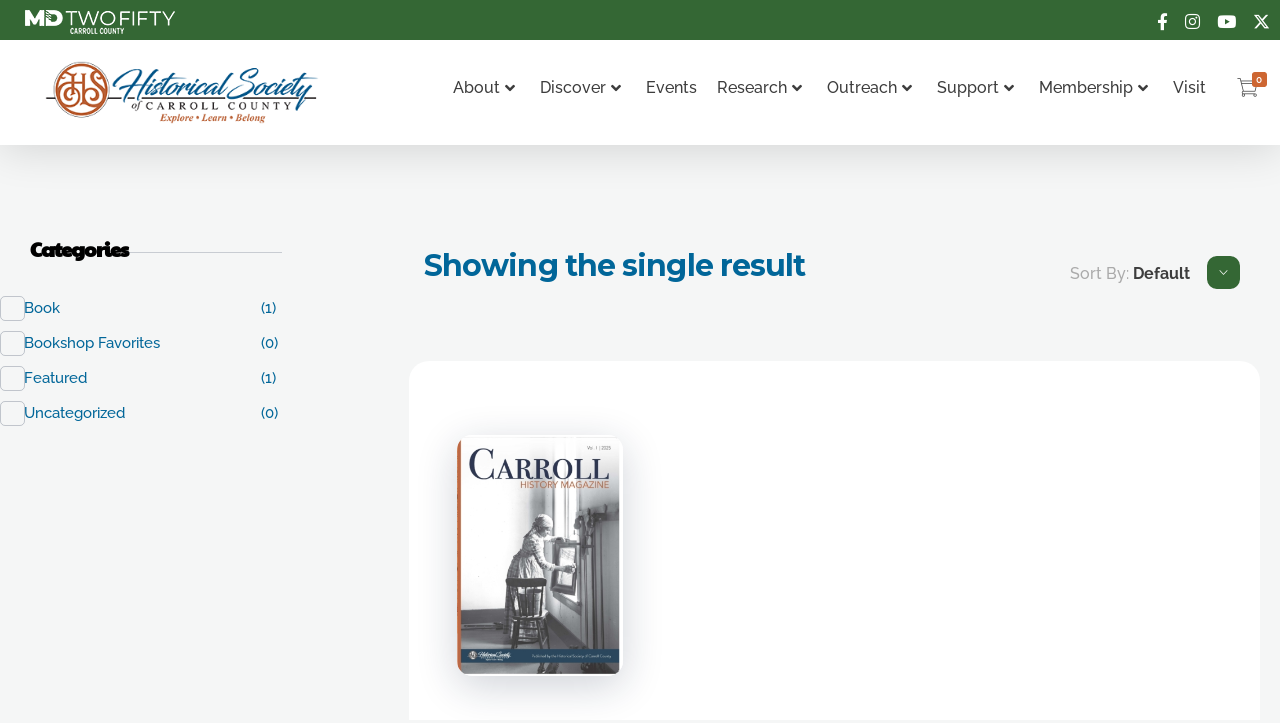

--- FILE ---
content_type: text/html; charset=UTF-8
request_url: https://hsccmd.org/shop/?product_view=list&product_orderby=rating&product_count=24&product_order=asc
body_size: 27290
content:
<!DOCTYPE html>
<!--[if IE 9 ]>   <html class="no-js oldie ie9 ie" dir="ltr" lang="en-US" prefix="og: https://ogp.me/ns#" > <![endif]-->
<!--[if (gt IE 9)|!(IE)]><!--> <html class="no-js" dir="ltr" lang="en-US" prefix="og: https://ogp.me/ns#" > <!--<![endif]-->
<head>
        <meta charset="UTF-8" >
        <meta http-equiv="X-UA-Compatible" content="IE=edge">
        <!-- devices setting -->
        <meta name="viewport"   content="initial-scale=1,user-scalable=no,width=device-width">

<!-- outputs by wp_head -->
<title>Bookshop - Carroll County Historical Society</title>

		<!-- All in One SEO 4.9.2 - aioseo.com -->
	<meta name="robots" content="max-image-preview:large" />
	<link rel="canonical" href="https://hsccmd.org/shop/" />
	<meta name="generator" content="All in One SEO (AIOSEO) 4.9.2" />
		<meta property="og:locale" content="en_US" />
		<meta property="og:site_name" content="Carroll County Historical Society -" />
		<meta property="og:type" content="website" />
		<meta property="og:title" content="Bookshop - Carroll County Historical Society" />
		<meta property="og:url" content="https://hsccmd.org/shop/" />
		<meta property="og:image" content="https://hsccmd.org/wp-content/uploads/2024/08/hscc-logo-color-web.png" />
		<meta property="og:image:secure_url" content="https://hsccmd.org/wp-content/uploads/2024/08/hscc-logo-color-web.png" />
		<meta name="twitter:card" content="summary_large_image" />
		<meta name="twitter:title" content="Bookshop - Carroll County Historical Society" />
		<meta name="twitter:image" content="https://hsccmd.org/wp-content/uploads/2024/08/hscc-logo-color-web.png" />
		<script type="application/ld+json" class="aioseo-schema">
			{"@context":"https:\/\/schema.org","@graph":[{"@type":"BreadcrumbList","@id":"https:\/\/hsccmd.org\/shop\/#breadcrumblist","itemListElement":[{"@type":"ListItem","@id":"https:\/\/hsccmd.org#listItem","position":1,"name":"Home","item":"https:\/\/hsccmd.org","nextItem":{"@type":"ListItem","@id":"https:\/\/hsccmd.org\/shop\/#listItem","name":"Bookshop"}},{"@type":"ListItem","@id":"https:\/\/hsccmd.org\/shop\/#listItem","position":2,"name":"Bookshop","previousItem":{"@type":"ListItem","@id":"https:\/\/hsccmd.org#listItem","name":"Home"}}]},{"@type":"CollectionPage","@id":"https:\/\/hsccmd.org\/shop\/#collectionpage","url":"https:\/\/hsccmd.org\/shop\/","name":"Bookshop - Carroll County Historical Society","inLanguage":"en-US","isPartOf":{"@id":"https:\/\/hsccmd.org\/#website"},"breadcrumb":{"@id":"https:\/\/hsccmd.org\/shop\/#breadcrumblist"}},{"@type":"Organization","@id":"https:\/\/hsccmd.org\/#organization","name":"Carroll County Historical Society","url":"https:\/\/hsccmd.org\/","logo":{"@type":"ImageObject","url":"https:\/\/hsccmd.org\/wp-content\/uploads\/2024\/08\/hscc-logo-color-web.png","@id":"https:\/\/hsccmd.org\/shop\/#organizationLogo","width":350,"height":80},"image":{"@id":"https:\/\/hsccmd.org\/shop\/#organizationLogo"}},{"@type":"WebSite","@id":"https:\/\/hsccmd.org\/#website","url":"https:\/\/hsccmd.org\/","name":"Carroll County Historical Society","inLanguage":"en-US","publisher":{"@id":"https:\/\/hsccmd.org\/#organization"}}]}
		</script>
		<!-- All in One SEO -->

<link rel='dns-prefetch' href='//www.google.com' />
<link rel='dns-prefetch' href='//fonts.googleapis.com' />
<link rel="alternate" type="application/rss+xml" title="Carroll County Historical Society &raquo; Feed" href="https://hsccmd.org/feed/" />
<link rel="alternate" type="application/rss+xml" title="Carroll County Historical Society &raquo; Comments Feed" href="https://hsccmd.org/comments/feed/" />
<link rel="alternate" type="application/rss+xml" title="Carroll County Historical Society &raquo; Products Feed" href="https://hsccmd.org/shop/feed/" />
<style id='wp-img-auto-sizes-contain-inline-css'>
img:is([sizes=auto i],[sizes^="auto," i]){contain-intrinsic-size:3000px 1500px}
/*# sourceURL=wp-img-auto-sizes-contain-inline-css */
</style>
<link rel='stylesheet' id='mec-select2-style-css' href='https://hsccmd.org/wp-content/plugins/modern-events-calendar-lite/assets/packages/select2/select2.min.css?ver=7.28.0' media='all' />
<link rel='stylesheet' id='mec-font-icons-css' href='https://hsccmd.org/wp-content/plugins/modern-events-calendar-lite/assets/css/iconfonts.css?ver=7.28.0' media='all' />
<link rel='stylesheet' id='mec-frontend-style-css' href='https://hsccmd.org/wp-content/plugins/modern-events-calendar-lite/assets/css/frontend.min.css?ver=7.28.0' media='all' />
<link rel='stylesheet' id='mec-tooltip-style-css' href='https://hsccmd.org/wp-content/plugins/modern-events-calendar-lite/assets/packages/tooltip/tooltip.css?ver=7.28.0' media='all' />
<link rel='stylesheet' id='mec-tooltip-shadow-style-css' href='https://hsccmd.org/wp-content/plugins/modern-events-calendar-lite/assets/packages/tooltip/tooltipster-sideTip-shadow.min.css?ver=7.28.0' media='all' />
<link rel='stylesheet' id='featherlight-css' href='https://hsccmd.org/wp-content/plugins/modern-events-calendar-lite/assets/packages/featherlight/featherlight.css?ver=7.28.0' media='all' />
<link rel='stylesheet' id='mec-custom-google-font-css' href='https://fonts.googleapis.com/css?family=Paytone+One%3Aregular%2C+%7CRaleway%3Aregular%2C+regular%2C+regular%2C+regular%2C+regular%2C+regular%2C+regular%2C+regular%2C+regular%2C+regular%2C+regular%2C+regular%2C+regular%2C+regular%2C+regular%2C+regular%2C+regular%2C+regular%2C+&#038;subset=latin%2Clatin-ext&#038;ver=7.28.0' media='all' />
<link rel='stylesheet' id='mec-lity-style-css' href='https://hsccmd.org/wp-content/plugins/modern-events-calendar-lite/assets/packages/lity/lity.min.css?ver=7.28.0' media='all' />
<link rel='stylesheet' id='mec-general-calendar-style-css' href='https://hsccmd.org/wp-content/plugins/modern-events-calendar-lite/assets/css/mec-general-calendar.css?ver=7.28.0' media='all' />
<link rel='stylesheet' id='premium-addons-css' href='https://hsccmd.org/wp-content/plugins/premium-addons-for-elementor/assets/frontend/min-css/premium-addons.min.css?ver=4.11.53' media='all' />
<link rel='stylesheet' id='premium-pro-css' href='https://hsccmd.org/wp-content/plugins/premium-addons-pro/assets/frontend/min-css/premium-addons.min.css?ver=2.9.52' media='all' />
<style id='wp-emoji-styles-inline-css'>

	img.wp-smiley, img.emoji {
		display: inline !important;
		border: none !important;
		box-shadow: none !important;
		height: 1em !important;
		width: 1em !important;
		margin: 0 0.07em !important;
		vertical-align: -0.1em !important;
		background: none !important;
		padding: 0 !important;
	}
/*# sourceURL=wp-emoji-styles-inline-css */
</style>
<link rel='stylesheet' id='wp-components-css' href='https://hsccmd.org/wp-includes/css/dist/components/style.min.css?ver=6.9' media='all' />
<link rel='stylesheet' id='wp-preferences-css' href='https://hsccmd.org/wp-includes/css/dist/preferences/style.min.css?ver=6.9' media='all' />
<link rel='stylesheet' id='wp-block-editor-css' href='https://hsccmd.org/wp-includes/css/dist/block-editor/style.min.css?ver=6.9' media='all' />
<link rel='stylesheet' id='popup-maker-block-library-style-css' href='https://hsccmd.org/wp-content/plugins/popup-maker/dist/packages/block-library-style.css?ver=dbea705cfafe089d65f1' media='all' />
<style id='woocommerce-inline-inline-css'>
.woocommerce form .form-row .required { visibility: visible; }
/*# sourceURL=woocommerce-inline-inline-css */
</style>
<link rel='stylesheet' id='auxin-base-css' href='https://hsccmd.org/wp-content/themes/phlox-pro/css/base.css?ver=5.17.11' media='all' />
<link rel='stylesheet' id='auxin-main-css' href='https://hsccmd.org/wp-content/themes/phlox-pro/css/main.css?ver=5.17.11' media='all' />
<link rel='stylesheet' id='auxin-shop-css' href='https://hsccmd.org/wp-content/themes/phlox-pro/css/shop.css?ver=2.1.7' media='all' />
<link rel='stylesheet' id='brands-styles-css' href='https://hsccmd.org/wp-content/plugins/woocommerce/assets/css/brands.css?ver=10.3.7' media='all' />
<link rel='stylesheet' id='auxin-front-icon-css' href='https://hsccmd.org/wp-content/themes/phlox-pro/css/auxin-icon.css?ver=5.17.11' media='all' />
<link rel='stylesheet' id='elementor-frontend-css' href='https://hsccmd.org/wp-content/plugins/elementor/assets/css/frontend.min.css?ver=3.33.2' media='all' />
<link rel='stylesheet' id='widget-image-css' href='https://hsccmd.org/wp-content/plugins/elementor/assets/css/widget-image.min.css?ver=3.33.2' media='all' />
<link rel='stylesheet' id='pa-glass-css' href='https://hsccmd.org/wp-content/plugins/premium-addons-for-elementor/assets/frontend/min-css/liquid-glass.min.css?ver=4.11.53' media='all' />
<link rel='stylesheet' id='dashicons-css' href='https://hsccmd.org/wp-includes/css/dashicons.min.css?ver=6.9' media='all' />
<link rel='stylesheet' id='font-awesome-5-all-css' href='https://hsccmd.org/wp-content/plugins/elementor/assets/lib/font-awesome/css/all.min.css?ver=4.11.53' media='all' />
<link rel='stylesheet' id='e-sticky-css' href='https://hsccmd.org/wp-content/plugins/elementor-pro/assets/css/modules/sticky.min.css?ver=3.33.2' media='all' />
<link rel='stylesheet' id='elementor-icons-css' href='https://hsccmd.org/wp-content/plugins/elementor/assets/lib/eicons/css/elementor-icons.min.css?ver=5.44.0' media='all' />
<link rel='stylesheet' id='elementor-post-13301-css' href='https://hsccmd.org/wp-content/uploads/elementor/css/post-13301.css?ver=1767070127' media='all' />
<link rel='stylesheet' id='auxin-elementor-widgets-css' href='https://hsccmd.org/wp-content/plugins/auxin-elements/admin/assets/css/elementor-widgets.css?ver=2.17.12' media='all' />
<link rel='stylesheet' id='mediaelement-css' href='https://hsccmd.org/wp-includes/js/mediaelement/mediaelementplayer-legacy.min.css?ver=4.2.17' media='all' />
<link rel='stylesheet' id='wp-mediaelement-css' href='https://hsccmd.org/wp-includes/js/mediaelement/wp-mediaelement.min.css?ver=6.9' media='all' />
<link rel='stylesheet' id='font-awesome-4-shim-css' href='https://hsccmd.org/wp-content/plugins/elementor/assets/lib/font-awesome/css/v4-shims.min.css?ver=3.33.2' media='all' />
<link rel='stylesheet' id='elementor-post-13293-css' href='https://hsccmd.org/wp-content/uploads/elementor/css/post-13293.css?ver=1767070127' media='all' />
<link rel='stylesheet' id='rt-team-css-css' href='https://hsccmd.org/wp-content/plugins/tlp-team/assets/css/tlpteam.css?ver=5.0.11' media='all' />
<link rel='stylesheet' id='tlp-el-team-css-css' href='https://hsccmd.org/wp-content/plugins/tlp-team/assets/css/tlp-el-team.min.css?ver=5.0.11' media='all' />
<link rel='stylesheet' id='auxin-fonts-google-css' href='//fonts.googleapis.com/css?family=Prompt%3A100%2C100italic%2C200%2C200italic%2C300%2C300italic%2Cregular%2Citalic%2C500%2C500italic%2C600%2C600italic%2C700%2C700italic%2C800%2C800italic%2C900%2C900italic%7CMontserrat%3A100%2C100italic%2C200%2C200italic%2C300%2C300italic%2Cregular%2Citalic%2C500%2C500italic%2C600%2C600italic%2C700%2C700italic%2C800%2C800italic%2C900%2C900italic&#038;ver=5.9' media='all' />
<link rel='stylesheet' id='auxin-custom-css' href='https://hsccmd.org/wp-content/uploads/phlox-pro/custom.css?ver=5.9' media='all' />
<link rel='stylesheet' id='auxin-go-pricing-css' href='https://hsccmd.org/wp-content/themes/phlox-pro/css/go-pricing.css?ver=5.17.11' media='all' />
<link rel='stylesheet' id='auxin-elementor-base-css' href='https://hsccmd.org/wp-content/themes/phlox-pro/css/other/elementor.css?ver=5.17.11' media='all' />
<link rel='stylesheet' id='elementor-post-13320-css' href='https://hsccmd.org/wp-content/uploads/elementor/css/post-13320.css?ver=1767070128' media='all' />
<link rel='stylesheet' id='elementor-post-13291-css' href='https://hsccmd.org/wp-content/uploads/elementor/css/post-13291.css?ver=1767070128' media='all' />
<link rel='stylesheet' id='widget-heading-css' href='https://hsccmd.org/wp-content/plugins/elementor/assets/css/widget-heading.min.css?ver=3.33.2' media='all' />
<link rel='stylesheet' id='elementor-gf-local-roboto-css' href='https://hsccmd.org/wp-content/uploads/elementor/google-fonts/css/roboto.css?ver=1746631603' media='all' />
<link rel='stylesheet' id='elementor-gf-local-robotoslab-css' href='https://hsccmd.org/wp-content/uploads/elementor/google-fonts/css/robotoslab.css?ver=1746631575' media='all' />
<link rel='stylesheet' id='elementor-gf-local-raleway-css' href='https://hsccmd.org/wp-content/uploads/elementor/google-fonts/css/raleway.css?ver=1746631615' media='all' />
<link rel='stylesheet' id='elementor-gf-local-ubuntu-css' href='https://hsccmd.org/wp-content/uploads/elementor/google-fonts/css/ubuntu.css?ver=1746631629' media='all' />
<link rel='stylesheet' id='elementor-gf-local-paytoneone-css' href='https://hsccmd.org/wp-content/uploads/elementor/google-fonts/css/paytoneone.css?ver=1746631616' media='all' />
<link rel='stylesheet' id='elementor-icons-shared-0-css' href='https://hsccmd.org/wp-content/plugins/elementor/assets/lib/font-awesome/css/fontawesome.min.css?ver=5.15.3' media='all' />
<link rel='stylesheet' id='elementor-icons-fa-regular-css' href='https://hsccmd.org/wp-content/plugins/elementor/assets/lib/font-awesome/css/regular.min.css?ver=5.15.3' media='all' />
<link rel='stylesheet' id='elementor-icons-fa-brands-css' href='https://hsccmd.org/wp-content/plugins/elementor/assets/lib/font-awesome/css/brands.min.css?ver=5.15.3' media='all' />
<link rel='stylesheet' id='elementor-icons-fa-solid-css' href='https://hsccmd.org/wp-content/plugins/elementor/assets/lib/font-awesome/css/solid.min.css?ver=5.15.3' media='all' />
<script src="https://hsccmd.org/wp-includes/js/jquery/jquery.min.js?ver=3.7.1" id="jquery-core-js"></script>
<script src="https://hsccmd.org/wp-includes/js/jquery/jquery-migrate.min.js?ver=3.4.1" id="jquery-migrate-js"></script>
<script src="https://hsccmd.org/wp-content/plugins/auxin-pro-tools/admin/assets/js/elementor/widgets.js?ver=1.9.7" id="auxin-elementor-pro-widgets-js"></script>
<script src="https://hsccmd.org/wp-content/plugins/woocommerce/assets/js/jquery-blockui/jquery.blockUI.min.js?ver=2.7.0-wc.10.3.7" id="wc-jquery-blockui-js" defer data-wp-strategy="defer"></script>
<script id="wc-add-to-cart-js-extra">
var wc_add_to_cart_params = {"ajax_url":"/wp-admin/admin-ajax.php","wc_ajax_url":"/?wc-ajax=%%endpoint%%","i18n_view_cart":"View cart","cart_url":"https://hsccmd.org/cart/","is_cart":"","cart_redirect_after_add":"yes"};
//# sourceURL=wc-add-to-cart-js-extra
</script>
<script src="https://hsccmd.org/wp-content/plugins/woocommerce/assets/js/frontend/add-to-cart.min.js?ver=10.3.7" id="wc-add-to-cart-js" defer data-wp-strategy="defer"></script>
<script src="https://hsccmd.org/wp-content/plugins/woocommerce/assets/js/js-cookie/js.cookie.min.js?ver=2.1.4-wc.10.3.7" id="wc-js-cookie-js" defer data-wp-strategy="defer"></script>
<script id="woocommerce-js-extra">
var woocommerce_params = {"ajax_url":"/wp-admin/admin-ajax.php","wc_ajax_url":"/?wc-ajax=%%endpoint%%","i18n_password_show":"Show password","i18n_password_hide":"Hide password"};
//# sourceURL=woocommerce-js-extra
</script>
<script src="https://hsccmd.org/wp-content/plugins/woocommerce/assets/js/frontend/woocommerce.min.js?ver=10.3.7" id="woocommerce-js" defer data-wp-strategy="defer"></script>
<script src="https://hsccmd.org/wp-content/plugins/recaptcha-woo/js/rcfwc.js?ver=1.0" id="rcfwc-js-js" defer data-wp-strategy="defer"></script>
<script src="https://www.google.com/recaptcha/api.js?hl=en_US" id="recaptcha-js" defer data-wp-strategy="defer"></script>
<script src="https://hsccmd.org/wp-content/plugins/elementor/assets/lib/font-awesome/js/v4-shims.min.js?ver=3.33.2" id="font-awesome-4-shim-js"></script>
<script id="auxin-modernizr-js-extra">
var auxin = {"ajax_url":"https://hsccmd.org/wp-admin/admin-ajax.php","is_rtl":"","is_reponsive":"1","is_framed":"","frame_width":"20","wpml_lang":"en","uploadbaseurl":"https://hsccmd.org/wp-content/uploads","nonce":"21e53f3a37"};
//# sourceURL=auxin-modernizr-js-extra
</script>
<script id="auxin-modernizr-js-before">
/* < ![CDATA[ */
function auxinNS(n){for(var e=n.split("."),a=window,i="",r=e.length,t=0;r>t;t++)"window"!=e[t]&&(i=e[t],a[i]=a[i]||{},a=a[i]);return a;}
/* ]]> */
//# sourceURL=auxin-modernizr-js-before
</script>
<script src="https://hsccmd.org/wp-content/themes/phlox-pro/js/solo/modernizr-custom.min.js?ver=5.17.11" id="auxin-modernizr-js"></script>
<link rel="https://api.w.org/" href="https://hsccmd.org/wp-json/" /><link rel="EditURI" type="application/rsd+xml" title="RSD" href="https://hsccmd.org/xmlrpc.php?rsd" />
<meta name="generator" content="WordPress 6.9" />
<meta name="generator" content="WooCommerce 10.3.7" />
<style type='text/css'> .ae_data .elementor-editor-element-setting {
            display:none !important;
            }
            </style><!-- Google tag (gtag.js) -->
<script async src="https://www.googletagmanager.com/gtag/js?id=G-1Z4KLNR343"></script>
<script>
  window.dataLayer = window.dataLayer || [];
  function gtag(){dataLayer.push(arguments);}
  gtag('js', new Date());

  gtag('config', 'G-1Z4KLNR343');
</script>
<!-- Chrome, Firefox OS and Opera -->
<meta name="theme-color" content="var(--e-global-color-primary)" />
<!-- Windows Phone -->
<meta name="msapplication-navbutton-color" content="var(--e-global-color-primary)" />
<!-- iOS Safari -->
<meta name="apple-mobile-web-app-capable" content="yes">
<meta name="apple-mobile-web-app-status-bar-style" content="black-translucent">

	<noscript><style>.woocommerce-product-gallery{ opacity: 1 !important; }</style></noscript>
	<meta name="generator" content="Elementor 3.33.2; features: additional_custom_breakpoints; settings: css_print_method-external, google_font-enabled, font_display-swap">
			<style>
				.e-con.e-parent:nth-of-type(n+4):not(.e-lazyloaded):not(.e-no-lazyload),
				.e-con.e-parent:nth-of-type(n+4):not(.e-lazyloaded):not(.e-no-lazyload) * {
					background-image: none !important;
				}
				@media screen and (max-height: 1024px) {
					.e-con.e-parent:nth-of-type(n+3):not(.e-lazyloaded):not(.e-no-lazyload),
					.e-con.e-parent:nth-of-type(n+3):not(.e-lazyloaded):not(.e-no-lazyload) * {
						background-image: none !important;
					}
				}
				@media screen and (max-height: 640px) {
					.e-con.e-parent:nth-of-type(n+2):not(.e-lazyloaded):not(.e-no-lazyload),
					.e-con.e-parent:nth-of-type(n+2):not(.e-lazyloaded):not(.e-no-lazyload) * {
						background-image: none !important;
					}
				}
			</style>
			<link rel="icon" href="https://hsccmd.org/wp-content/uploads/2024/08/favicon-hsccmd-hs-logo-color.svg" sizes="32x32" />
<link rel="icon" href="https://hsccmd.org/wp-content/uploads/2024/08/favicon-hsccmd-hs-logo-color.svg" sizes="192x192" />
<link rel="apple-touch-icon" href="https://hsccmd.org/wp-content/uploads/2024/08/favicon-hsccmd-hs-logo-color.svg" />
<meta name="msapplication-TileImage" content="https://hsccmd.org/wp-content/uploads/2024/08/favicon-hsccmd-hs-logo-color.svg" />
		<style id="wp-custom-css">
			h1, h2, h3 {
    font-family: "Paytone One", Sans-serif !important;
}

/* Stripe Trigger Hide */
.stripe-gateway-checkout-email-field button.stripe-gateway-stripelink-modal-trigger {
  display: none !important;
}

/* Feature Books Hide Display Icon*/
.woocommerce-page .auxshp-lightbox-btn {
	display: none;
}

/* Feature Books Hide Additional Information */
.single-product .woocommerce-tabs {
	display: none;
}

/* Featured Book Hide Categories */
.single-product .product_meta {
	display: none;
}

/* WooCommerce Price */
.woocommerce-Price-amount {
	font-family: "Raleway", Sans-serif !important;
	font-weight: 700 !important;
}

/* Shop Page */
.aux-shop-archive .woocommerce-product-search .search-field{
    border: none;
    background-color: #1525421A;
    border-radius: 30px;
}

/* Single Product Page Title */
.single-product .entry-title {
    color: #346734 !important;
    letter-spacing: 0px;
}

/* Remove Product Additional Information Text */
.single-product .woocommerce-Tabs-panel--additional_information:after {
display: none !important;
}

/** Hide Related Products **/
.related-products, .upsells {
	display: none !important;
}

/* Add To Cart Button */
.single-product .auxshp-add-to-cart .aux-text {
    font-family: "Paytone One", Sans-serif !important;
}

/* Space After Paragraph */
p {
padding-bottom: 15px;
}

/* Bulleted Text */
ul {
    list-style: disc inside;
}

#main li {
	text-indent: -1.4em;
    margin-left: 1em;
}

/* Event Single Page Body Text */
.mec-wrap :not(.elementor-widget-container)>p {
    color: #444444 !important;
    font-size: 15px !important;
font-weight: 400 !important;
line-height: 1.7 !important;
}

/* Gravity Forms Button */
.gform-theme.gform-theme--framework.gform_wrapper .button:where(:not(.gform-theme-no-framework):not(.gform-theme__disable):not(.gform-theme__disable *):not(.gform-theme__disable-framework):not(.gform-theme__disable-framework *)), .gform-theme.gform-theme--framework.gform_wrapper input:is([type="submit"], [type="button"], [type="reset"]).button:where(:not(.gform-theme-no-framework):not(.gform-theme__disable):not(.gform-theme__disable *):not(.gform-theme__disable-framework):not(.gform-theme__disable-framework *)), .gform-theme.gform-theme--framework.gform_wrapper input:is([type="submit"], [type="button"], [type="reset"]):where(:not(.gform-theme-no-framework):not(.gform-theme__disable):not(.gform-theme__disable *):not(.gform-theme__disable-framework):not(.gform-theme__disable-framework *)), .gform-theme.gform-theme--framework.gform_wrapper input[type="submit"].button.gform_button:where(:not(.gform-theme-no-framework):not(.gform-theme__disable):not(.gform-theme__disable *):not(.gform-theme__disable-framework):not(.gform-theme__disable-framework *)) {
	font-family: "Paytone One", Sans-serif !important;
   background-color: #346734;
	border-radius: 100em;
}

.gform-theme.gform-theme--framework.gform_wrapper .button:where(:not(.gform-theme-no-framework):not(.gform-theme__disable):not(.gform-theme__disable *):not(.gform-theme__disable-framework):not(.gform-theme__disable-framework *)):hover, .gform-theme.gform-theme--framework.gform_wrapper input:is([type="submit"], [type="button"], [type="reset"]).button:where(:not(.gform-theme-no-framework):not(.gform-theme__disable):not(.gform-theme__disable *):not(.gform-theme__disable-framework):not(.gform-theme__disable-framework *)):hover, .gform-theme.gform-theme--framework.gform_wrapper input:is([type="submit"], [type="button"], [type="reset"]):where(:not(.gform-theme-no-framework):not(.gform-theme__disable):not(.gform-theme__disable *):not(.gform-theme__disable-framework):not(.gform-theme__disable-framework *)):hover, .gform-theme.gform-theme--framework.gform_wrapper input[type="submit"].button.gform_button:where(:not(.gform-theme-no-framework):not(.gform-theme__disable):not(.gform-theme__disable *):not(.gform-theme__disable-framework):not(.gform-theme__disable-framework *)):hover {
   background-color: #CD6632;
}
/* Gravity Forms Button END */

/* Gravity Forms Radio Button */
.gform-theme--framework input[type="radio"]:where(:not(.gform-theme__disable):not(.gform-theme__disable *):not(.gform-theme__disable-framework):not(.gform-theme__disable-framework *))::before {
    background-color: #ffffff;
}

input[type="radio"]:checked {
    background-color: #346734;
}

/* Gravity Forms Checkbox */
.gform-theme--framework input[type=checkbox]:where(:not(.gform-theme__disable):not(.gform-theme__disable *):not(.gform-theme__disable-framework):not(.gform-theme__disable-framework *))::before {
    color: #346734;
	font-weight: 700;
}

/*GF Dropdown Text Fix*/
select:not([multiple]) {
	padding: 0px 0px 0px 10px !important;
}

/* Phlox Theme CSS */
.aux-shop-archive .widget_product_search .search-field{
	 outline: 0;
}
.aux-shop-archive button[type="submit"]{
	  margin-top: 12px;
    background-color: var( --e-global-color-primary );
    border-radius: 30px;
}
.aux-shop-archive .widget-title{
    border-bottom: none;
    margin-bottom: 0;
}
.aux-shop-archive .widget_product_search .search-field::placeholder{
	 color:var(--e-global-color-text)!important;
}
.aux-shop-archive .widget-title{
	position:relative;
}
.aux-shop-archive .widget_product_search .widget-title:after,  .aux-shop-archive  .widget_product_categories .widget-title:after, .aux-shop-archive .woocommerce-widget-layered-nav .widget-title:after, .aux-shop-archive .widget_price_filter .widget-title:after{
	  content:"";
  	height:1px;
	  width:67%;
	  background-color:#15254233;
	  position:absolute;
	  right:0;
	  top:15px;
}
.aux-shop-archive  .widget_product_categories .widget-title:after{
	width:62%;
}
.aux-shop-archive .widget_price_filter .widget-title:after{
	width:57%;
}
.aux-shop-archive .woocommerce-widget-layered-nav .widget-title:after{
	width:64%;
}
.aux-shop-archive .widget_product_search .search-field{
    padding-left: 37px;
}
.aux-shop-archive .aux-sidebar ul li a{
    color:var( --e-global-color-text );
    font-size: 15px;
    font-weight: 500;
    text-decoration: none;
  	position:relative;
}
.widget-container ul li{
    font-weight: 500;
    font-size: 15px;
    color: var( --e-global-color-text );
}
.aux-shop-archive .product-categories .cat-item, .aux-shop-archive .widget-container ul li{
    display: flex;
    justify-content: space-between;
	  margin-left: 45px;
    margin-bottom: 13px;
}
.aux-shop-archive .sidebar-content li a:after {
    content: '';
    width: 23px;
    height: 23px;
    top: -1px;
    left: -45px;
    position: absolute;
    background: transparent;
    border: 1px solid #1525423b;
    border-radius: 5px;
}
.aux-shop-archive .product-categories li.current-cat a:after, .aux-shop-archive .woocommerce-widget-layered-nav-list li.chosen a:after{
    background-color: var( --e-global-color-primary );
}
.aux-shop-archive  .widget_price_filter .price_slider_amount .aux-button{
    background-color: var( --e-global-color-primary )!important;
    box-shadow: none;
	  padding: 18px;
}
.aux-shop-archive .widget_price_filter .ui-slider .ui-slider-handle{
    top: -2.5px;
    width: 10px;
    height: 10px;
	  background-color:var( --e-global-color-text );
}
.aux-shop-archive  .widget_price_filter .aux-outline .aux-text{
    color: #fff;
    font-weight: 500;
    text-transform: capitalize;
    font-size: 16px;
}
.aux-shop-archive .price_slider .ui-corner-all:last-child{
    background-color:var( --e-global-color-primary );
    border-color:var( --e-global-color-primary );
}
.widget_price_filter .ui-slider .ui-slider-range {
	background-color: var(--e-global-color-text);
}
.aux-shop-archive .price_slider_wrapper{
    display: flex;
    flex-direction: column;
}
.aux-shop-archive .price_label{
    order: 2;
}
.aux-shop-archive .price_slider{
   order: 1;
	 margin-bottom: 15px;
}
.aux-shop-archive .price_slider_amount{
   order: 3;
}
.aux-shop-archive .auxshp-entry-main .auxshp-meta-terms a{
    font-style: normal;
    font-size: 16px;
    font-weight: 500;
    letter-spacing: -0.48px;
    color: #15254273;
}
.aux-rating-box.aux-star-rating .aux-star-rating-avg:before, .aux-rating-box.aux-star-rating:before{
    color:var( --e-global-color-accent );
	  font-size:22px;
}
.comment-text .aux-star-rating .aux-star-rating-avg:before, .comment-text .aux-star-rating:before{
    font-size: 21px!important;
}
.woocommerce-page .price ins{
	  background-color: transparent;
}
.aux-shop-archive .auxshp-entry-main .price{
    display: flex;
    flex-direction: row-reverse;
    justify-content: flex-end;
}
.aux-shop-archive .products-loop .aux-col .woocommerce-loop-product__link img{
    border-radius: 15px;
}
.aux-shop-archive .auxshp-entry-main{
    display: flex;
    flex-direction: column;
}

.aux-shop-archive .products-loop .aux-col .aux-star-rating{
    order: 1;
}
.aux-shop-archive .auxshp-loop-title{
    order: 2;
}
.aux-shop-archive .price{
    order: 4;
}
.aux-shop-archive .loop-meta-wrapper{
	  order:3;
}
.aux-shop-archive  .woocommerce-loop-product__link .onsale{
	  display:none;
}
.aux-shop-archive  .widget_price_filter .price_slider_wrapper .ui-widget-content{
    background-color: rgba(21, 37, 66, 0.20);
}
.aux-shop-archive  .aux-col .auxshp-entry-main{
    margin-top: 35px;
}
.aux-shop-archive .products-loop .auxshp-loop-title {
  	margin: 11px 0 0;
		color: #346734;
}
.aux-shop-archive .products-loop .product_meta{
    margin: 11px 0 14px;
}
.aux-shop-archive .products-loop .aux-col .woocommerce-loop-product__link img{
    box-shadow: 0 10px 40px #15254233;
}
 .page-header .aux-container{
    display: flex;
    flex-direction: column-reverse;
}
.page-header  .aux-container .aux-breadcrumbs{
    margin-top: 0!important;
	  margin-bottom: 0;
}
.aux-breadcrumbs span{
    padding-left: 0!important;;
}
.page-header .aux-page-title-entry{
    margin-bottom: 8px!important;
	  margin-top: 36px!important;
}
.page-title-section .page-header{
    border: none;
}
.aux-shop-archive .aux-wrapper .sidebar-inner{
    padding-top: 0;	
}
.aux-shop-archive .aux-container .aux-sidebar-primary{
    border: none;
}
.aux-shop-archive .sidebar-content .widget-container{
    margin-top: 32px;
}
.aux-shop-archive  .aux-primary{
    padding-top: 0!important;
	  margin-top: -74px;
}
.aux-shop-archive .aux-wrapper .woocommerce-result-count {
    margin-bottom: 34px;
}
.aux-shop-archive  .content .woocommerce-ordering {
    display: inline-block;
    float: right!important;
	  margin-top: 17px;
}
.aux-shop-archive  .aux-filters .aux-filter-by {
    font-weight: 500;
    font-size: 16px;
    text-transform: capitalize;
    letter-spacing: 0;
}
.aux-shop-archive  .woocommerce-ordering .aux-filter-name {
    font-weight: bold;
}
@media only screen and (min-width: 1269px) {
.aux-shop-archive  .aux-sidebar-primary{
   width: 33%;
}
	}
.aux-shop-archive .aux-primary{
   width: 89%;
   padding-left: 20px;
}
.aux-shop-archive .products-loop{
    background-color: #fff;
    padding: 9% 4%;
    border-radius: 20px;
	  margin-top: 25px;
}
.aux-shop-archive .aux-filter-by:after{
    content: "\e1e9";
    font-family: "auxin-front" !important;
    background-color: var( --e-global-color-primary );
    color: #fff;
    padding: 10px;
    border-radius: 10px;
    font-size: 13px;
	  margin-left: 13px;
}
.aux-shop-archive .aux-pagination .active span{
    background-color: var( --e-global-color-primary )!important;
    color: white;
    border-color: var( --e-global-color-primary )!important;
    border-radius: 10px;
}
.aux-shop-archive .products-loop{
	  position:relative;
}
@media only screen and (min-width: 767px) {

.aux-shop-archive .content .aux-col:before{
    content: "";
    position: absolute;
    height: 1px;
    background-color: #BBCFF4;
    width: 100%;
    margin: auto;
    right: 0;
    left: 0;
	  top:106%;
}
}
.aux-shop-archive  .aux-primary:before{
    top: auto;
    bottom: 28%;
    z-index: 1;
}
.aux-shop-archive .products-loop .aux-col{
    margin-bottom: 50px;
}
.aux-shop-archive  .aux-pagination{
    position: absolute;
    bottom: 0;
    left: 63px;
}
.aux-shop-archive .aux-pagination li a{
    border: none;
}
.aux-shop-archive .aux-pagination .page .page-numbers{
    color: #000;
}
.aux-shop-archive  .active .page-numbers{
    color: #fff!important;
	  line-height: 2em;
	  width: 30px;
}
.aux-shop-archive  .last .page-numbers, .aux-shop-archive .pagination .first a {
    border-radius: 17px;
    font-weight: 400;
    color: #000000;
    font-size: 13px;
    letter-spacing: -0.39px;
    border: 1px solid #1525423b;
    line-height: 2.4em;
}
.aux-shop-archive .last .page-numbers{
    background-color: transparent;
}
.aux-shop-archive .woocommerce-ordering .aux-active{
    border-radius: 20px;
    padding-top: 33px;
	  width: 190px;
	  padding-bottom: 34px;
}
.aux-shop-archive .woocommerce-ordering .aux-active{
    top: 42px;
}
.aux-shop-archive .aux-primary .content .aux-pagination{
    margin-bottom: 37px;
    margin-top: 30px;
}
.aux-shop-archive .aux-filter-item a span{
    font-weight: 400;
    text-transform: capitalize;
    color: var( --e-global-color-text );
	  font-size: 16px;
	  position:relative;
}
.aux-shop-archive .woocommerce-ordering .aux-filter-item a:after{
    content: "";
    width: 19px;
    height: 19px;
    background-color: transparent;
    border: 1px solid #1525424D;
    position: absolute;
    right: 15px;
    top: 5px;
    border-radius: 5px;
}
.aux-shop-archive .aux-filter-item a:hover span{
	font-weight:bold;
}
.aux-shop-archive .woocommerce-ordering .aux-filter-item a:hover:after {
    background-color:var( --e-global-color-primary );
}
.aux-shop-archive .aux-filter-item a{
	  padding:0.0875em 1.075em!important;
}
.aux-filters.aux-dropdown-filter li:hover{
	  background-color:transparent;
}
@media only screen and (max-width: 1269px)and (min-width: 1025px) {
.aux-shop-archive .aux-sidebar-primary{
    width: 43%!important;
}
.aux-shop-archive .products-loop .price del .amount, .products-loop .price ins .amount{
    font-size: 15px!important;
}
.aux-shop-archive .auxshp-entry-main .price{
	  justify-content: space-between;	
}
.aux-shop-archive .auxshp-loop-title{
    font-size: 15px!important;
}}
@media only screen and (max-width: 1025px) and (min-width: 767px)  {
.aux-shop-archive .aux-sidebar-primary {
    width: 292px;
}}
@media only screen and (max-width: 1025px) {
.aux-shop-archive .aux-filters .aux-filter-by {
     font-size: 14px;
}
.aux-shop-archive .aux-wrapper .woocommerce-result-count {
    margin-bottom: 20px;
    margin-top: 16px;
	}
.aux-shop-archive .content .aux-mb-col1:before, .aux-shop-archive .aux-primary:after, .aux-shop-archive  .aux-primary:before, .aux-shop-archive  .aux-primary .content:after{
	display:none;
	}
}
	@media only screen and (max-width: 767px) {
.aux-shop-archive .aux-col{ 
	  align-items: center;
    display: flex;
    flex-direction: column;
    justify-content: center;
}
.aux-shop-archive .content{
       margin-top: 100px;
}
.aux-shop-archive .content .woocommerce-ordering{
		float:left!important;	
	display:block!important;
}
.aux-shop-archive .products-loop{
    margin-top: 84px;
	}
.aux-shop-archive .widget-title{
   text-align: left;
}
.aux-shop-archive .products-loop:before, .aux-shop-archive  .aux-primary:after, .aux-shop-archive  .aux-primary:before, .aux-shop-archive .aux-container .content:after{
	display:none;
		}
}
/* Single-Product */
.single-product .auxshp-product-main{     
    background-color: #fff!important;
    border-radius: 20px;
    margin-top: 42px;
}
.single-product .woocommerce-product-gallery__image, .single-product .woocommerce-product-gallery__image img{
 border-radius: 15px;
    box-shadow: 0 10px 40px #1525426b;
}
.single-product .value .tawcvs-swatches{
    display: flex;
    flex-flow: row wrap;
}
.single-product .tawcvs-swatches .swatch-label {
    font-size: 14px;
    background-color: #f1f1f1;
    width: 102px;
    height: 45px;
    border-radius: 10px;
    display: flex;
    justify-content: center;
    align-items: center;
}

.single-product .cart .auxshp-add-to-cart{
    background-color: var( --e-global-color-primary );
    border-radius: 30px;
    padding: 19px 72px 19px 38px;
}
.single-product .aux-share-btn .aux-text{
    font-weight: 500;
    text-transform: capitalize;
    font-size: 15px;
    letter-spacing: -0.45px;
    color: var( --e-global-color-text );
}
.single-product .auxshp-wishlist .auxshp-wishlist-text{
    font-weight: 500;
    font-size: 16px;
    color: var( --e-global-color-text );
}
.single-product .auxshp-add-to-cart .aux-text{
  text-shadow: 0 0 0 transparent;
}
.single-product .auxshp-wishlist-wrapper .available-add, .single-product .aux-socials{
    display: flex!important;
    align-items: center;
    flex-direction: row-reverse;
}
.single-product .auxshp-sw-wrapper .auxshp-wishlist-wrapper{
	display: none;
    /* border: 1px solid var( --e-global-color-text );
    border-radius: 30px;
    padding: 13px 25px; */
}

.single_add_to_cart_button .aux-text:after{
	 content:"\e023";
	 font-family: "auxin-front" !important;
}
.single_add_to_cart_button .aux-text:after{
    content: "\e023";
    font-family: "auxin-front" !important;
    font-size: 20px;
    margin-left: 14px;
    position: absolute;
    right: -41px;
    top: 0;
}
.single-product  .woocommerce-variation-add-to-cart .quantity{
  display: none;
}
.single-product  .entry-summary{
   position: relative;
	 margin-top: 4%;
}
.single-product  .auxshp-sw-wrapper{
     display: inline-block;
    border: none;
    position: absolute;
    bottom: 117px;
    left: 269px;
}
.single-product  .product_meta{
    border-top: 1px solid #BBCFF4;
	  padding-top: 30px;
}
.single-product  .onsale{
    display: none;
}
.single-product .product_meta .auxshp-meta-terms a{
    color: rgba(21, 37, 66, 0.4);
    font-weight: 400;
    line-height: 1.3em;
}
.single-product .auxshp-meta-section{
    display: flex;
    align-items: center;
}
.single-product .auxshp-cats-wrapper .auxshp-label, .single-product .auxshp-meta-section .auxshp-label{
    margin-right: 14px;
}
.single-product .summary{
    padding-right: 93px;
	  width: 62%;
}
.single-product .entry-summary{
    display: flex;
    flex-direction: column;
}
.single-product .woocommerce-product-details__short-description{
    order: 1;
}
.single-product .entry-title{
    order: 2;
 }
.single-product .woocommerce-product-rating{
    order: 3;
}
.woocommerce-page .price{
    order: 4;
}
.single-product .cart{
    order: 5;
}
.single-product .product_meta{
    order: 6;
}
.single-product .woocommerce-product-details__short-description p{
     margin: 0 0 16px 0;
}
.aux-rating-box.aux-star-rating .aux-star-rating-avg:before, .aux-rating-box.aux-star-rating:before{
    font-size: 25px;
}
.single-product .woocommerce-product-rating{
    border-bottom: 1px solid #BBCFF4;
    padding-bottom: 24px;
}
.single-product .tawcvs-swatches {
    padding:16px 0 9px;
}
.single-product .price ins {
   padding: 0.2em 0.0em;
}
.single-product .auxshp-default-product-images {
   padding-right: 15px;
}
.single-product .auxshp-default-product-images {
   width: 38%;
}
.aux-content-top-margin .aux-primary{
	 padding-top: 0;
}
.single-product .auxshp-product-main{
    margin-left: 5px;
    margin-right: 5px;
	  padding-top: 47px;
}
.single-product .auxshp-default-product-images{
    margin-bottom: 2em;
}
.single-product .widget-inner .tabs{
    background-color: #346734 !important;
    margin-top: 50px;
	  border-radius: 20px 20px 0 0;
}
.single-product .woocommerce-tabs .additional_information_tab, .single-product .woocommerce-tabs .reviews_tab{
    background-color: transparent!important;
}
.single-product .widget-tabs .tabs li{
    border: solid #bbb0;
}
.single-product  .woocommerce-tabs .tabs li.active a{
	  color:#fff;
	  position: relative;
}
.single-product  .woocommerce-tabs .tabs li{
	  padding: 8px 43px;
	  position:relative;
}
.single-product .reviews_tab .aux-reviews-number{
    display: none;
}
.single-product  .woocommerce-tabs .tabs li.active a:after{
	  content: "";
    height: 4px;
    background-color: var( --e-global-color-primary );
    position: absolute;
    bottom: -12px;
    right: 0;
    left: 0;
	    z-index: 1;
}
.single-product  .woocommerce-tabs .tabs .additional_information_tab:after{
	content:"";
	width:1px;
	height:33px;
	position:absolute;
	background-color:rgba(255, 255, 255, 0.4);
	right:0;
	top:20%;
}
.single-product .tabs-content{
    background-color: #fff;
    border-radius: 0 0 20px 20px;
    padding: 10% 8%;
}
.single-product .woocommerce-product-attributes-item__label, .single-product .woocommerce-product-attributes-item__value{
   border: none;
	 background-color: transparent;
}
.single-product .woocommerce-product-attributes .woocommerce-product-attributes-item:nth-child(odd) {
    background-color: var(--e-global-color-7e7bb34d);
}
.single-product .woocommerce-product-attributes .woocommerce-product-attributes-item:nth-child(even)  {
    background-color: #dee1e4;
}
.single-product .woocommerce-product-attributes-item th{
   padding: 25px 5px 25px 75px;
}
.single-product .woocommerce-product-attributes-item__value p{
   text-align: right;
	 padding-right: 79px;
}
.single-product .woocommerce-Tabs-panel--additional_information.tabs-content{
   padding:150px 8% 5%;
}
.single-product.auxshp-template-slider .woocommerce-tabs .tabs-content{
      position: relative;
}
.single-product .woocommerce-Tabs-panel--additional_information:before{
content:"Details Specifications";
	font-family:"Montserrat";
	font-weight:bold;
	font-size:30px;
	color:#000000;
	line-height:1.5em;
	position:absolute;
	top:35px;
}
.single-product .woocommerce-Tabs-panel--additional_information:after{
	content:"NoiseStorm Font Duo";
	font-family:"Prompt";
	font-weight:400;
	font-size:15px;
	color:var( --e-global-color-text );
	line-height:1.5em;
	position:absolute;
	top:87px;
}
.single-product .aux-col img{
   border-radius: 10px;
}
.single-product .aux-col .auxshp-loop-title{
    order: 1;
}
.single-product .auxshp-entry-main{
    display: flex;
    flex-direction: column;
	  justify-content: center;
}
.aux-widget-related-products .auxshp-entry-main .auxshp-loop-title{
	  margin: 10px 0 10px;
}
.single-product .aux-col{
    display: flex;
    flex-direction: row;
}
.single-product .aux-col .auxshp-entry-main{ 
    flex-basis: 90%;
	  margin-left: 39px;
}
.single-product .aux-col .woocommerce-loop-product__link img{ 
    box-shadow: 0 10px 40px #15254233;
}
			
.single-product .auxshp-related-products .widget-title{ 
    position: relative;
	  margin-bottom: 51px;
}
.single-product .auxshp-related-products .widget-title:after{
	  content: "";
    height: 1px;
    width: 77%;
    background-color: #BBCFF4;
    position: absolute;
    top: 25px;
    right: 0;
}
.woocommerce-page .woocommerce-tabs .auxshp-center-line{ 
    border-color: transparent;
}
.single-product  .aux-container{ 
    margin-bottom: 49px;
}
.single-product  .woocommerce-tabs{ 
    margin-bottom: 0em!important;
}
.single-product .woocommerce-Reviews .comment_container{ 
    border: none;
    background-color: var(--e-global-color-7e7bb34d);
    border-radius: 15px;
}
.single-product .entry-content .woocommerce-Reviews{
    display: flex;
    flex-direction: column-reverse;
}
.single-product .woocommerce-Tabs-panel--reviews{
   padding: 3% 8%!important;
}
@media only screen and (max-width: 767px) {
.single-product .woocommerce-Tabs-panel--reviews{
   padding: 7% 8%!important;
}}
.woocommerce-Reviews .aux-input-group label{
    color: #15254291;
    font-size: 16px;
    font-weight: 400;
}
.single-product .comment-respond .comment-form-cookies-consent{
   display: none;
}
.aux-form-inline-two .aux-input-group label{
    color: #15254278!important;
    font-weight: 500!important;
	  padding-left: 25px;
	  margin-top: -5px;
}
.single-product .woocommerce-Reviews .comment-notes{
    margin-bottom: 100px!important;
}
.single-product .comment-respond .comment-form-rating{
    position: absolute;
    top: 157px;
	  display: flex;
    flex-direction: row;
	  align-items: center;
}
.single-product .comment-form-rating .stars{
    margin-left: 25px!important;
}
.single-product .stars a:before{
    font-size: 25px!important;
    margin-top: -7px!important;         color: var( --e-global-color-accent );
}
.single-product .aux-input-group input, .single-product .aux-input-group textarea{
    background-color: var(--e-global-color-7e7bb34d);
	  padding: 1.00em 25px 1.1075em!important;
	  border-radius: 10px;
}
.single-product .aux-modern-form .aux-input-group .aux-modern-form-border{
    background-color: transparent;
}
.single-product .aux-modern-form .aux-input-group{
     margin-bottom: 16px;
}
.aux-form-inline-two .aux-inline-inputs{
    flex-basis: calc(50% - 9px)!important;
}
.form-submit input[type=submit]{
   background-color:var( --e-global-color-primary );
}
.aux-form-inline-two .form-submit{
   margin-left: auto!important;
	 margin-top:20px!important;
}
.woocommerce-Tabs-panel--reviews .woocommerce-Reviews-title{
    text-transform: capitalize;
    font-size: 30px;
    font-weight: bold;
    letter-spacing: -0.9px;
    color: var( --e-global-color-text );
}
.single-product .woocommerce-Reviews .comment_container {
    display: flex;
    flex-flow: row wrap;
}
.single-product .woocommerce-Reviews .comment_container{
    padding: 39px 69px 14px 83px;
    border: none;
    background-color: var(--e-global-color-7e7bb34d);
    border-radius: 20px;
}
.single-product .woocommerce-Reviews .comment_container{
   display: flex;
    flex-flow: row wrap;
}
.single-product .comment-text .meta{
    display: flex;
    justify-content: space-between;
    position: relative;
    top: -57px;
    width: 90%;
    left: 102px;
}
.single-product .woocommerce-Reviews .comment-text .aux-star-rating{
    position: absolute;
    right: auto;
    left: 99px;
    top: -30px;
	
}
.single-product .wpulike-default .wp_ulike_put_image:after {
    content: '\e139';
    font-family: "auxin-front" !important;
    background-image: none;
    font-size: 22px;
	color:#EF2840;
}
.single-product .wpulike-default .wp_ulike_btn {
  background-color: transparent;
	    min-width: 30px;
}
.wpulike .wp_ulike_btn{
padding: 15px 0px;
}
.single-product .wpulike-default .count-box {
  margin: 0;
  background-color: transparent!important;
  box-shadow: none;
	padding:0;
  color: var(--e-global-color-50ee4881);
}
.single-product .wpulike-default .count-box:before{
	display:none;
}
.single-product .wpulike-default .wp_ulike_put_image:after{
   left: 18%;
}
.single-product .woocommerce-Reviews .avatar{
    width: 75px;
    height: 75px;
}
.single-product .woocommerce-Reviews .avatar{
    width: 75px;
    height: 75px;
}
.single-product .woocommerce-Reviews .comment-text {
	margin-left: 0;
}
.comment-text .meta .woocommerce-review__dash{
    display: none!important;
}
.single-product .woocommerce-Reviews .woocommerce-Reviews-title{
    border-top: 1px solid #BBCFF4;
    padding-top: 30px;
}
.single-product .woocommerce-Reviews .comment-respond{
    margin: 0 0 1.125em!important;
}
.single-product  .content-box{
      display: flex;
    flex-direction: row;
    padding: 2% 6% 6%;
	  align-items: center;
}
.single-product .box-img{
    flex-basis: 77%;
}
.woocommerce-page .woocommerce-tabs .tabs li.active, .single-product .woocommerce-tabs .tabs li{
	    background: transparent;
}
.single-product .box-img img {
    width: 100%;
    border-radius: 20px;
}
.single-product .box-content{
    margin-left: 85px;
}
.single-product .box-content h3{
    font-weight: bold;
    font-size: 30px;
    color: #000000;
    letter-spacing: -0.9px;
}
.single-product .box-content h3{
    margin-bottom: -7px;
}
.single-product .box-content h5{
    font-weight: 400;
    text-transform: capitalize;
    font-size: 16px;
    color: #152542a6;
    margin-bottom: 13px;
}
.single-product .content-box .box-content p{
    color: var( --e-global-color-text );
    font-weight: 400;
}
.single-product .box-list h5{
     font-weight: bold;
    font-size: 20px;
    letter-spacing: -0.6px;
    color: #000000;
	  margin-bottom: 26px;
} 
.single-product .content-box .box-list{
    display: flex;
    align-items: center;
    justify-content: start;
}
.single-product .box-list ul{
    padding-left: 0;
}
.single-product .box-list{
    margin-top: 38px;
}
.woocommerce-Tabs-panel--description .box-list ul li{
	position:relative;
}
.single-product .woocommerce-Tabs-panel--description .box-list ul li{
    margin-left: 25px;
}
.single-product .woocommerce-Tabs-panel--description .box-list ul li:after{
content: "";
    position: absolute;
    width: 10px;
    height: 10px;
    background-color:var( --e-global-color-primary );
    left: -25px;
    top: 9px;
    border-radius: 50%;
}

.single-product  .woocommerce-product-attributes{
     border: none;
}
.single-product  .entry-summary .product_title{
    padding: 0;
}
@media only screen and (max-width: 1025px) {
.single-product .tawcvs-swatches .swatch-label{
   width: 92px;
	 font-size: 13px;
	margin-right: 8px;
}
.single-product .summary{
  padding-right: 52px;
}
.single-product .woocommerce-product-attributes-item th {
    padding: 25px 5px 25px 26px;
}
.single-product .woocommerce-product-attributes-item__value p{
    padding-right: 10px;
    font-size: 14px;
}
.single-product.auxshp-template-slider .woocommerce-tabs .tabs{
    justify-content: center;
    align-items: center;
    display: flex;
}
.single-product .images{
     padding-left: 0;
    padding-right: 0;
}
.single-product .cart .auxshp-add-to-cart{
 padding: 16px 62px 16px 22px;
}
.single-product .auxshp-wishlist .auxshp-wishlist-text{
     font-size: 14px;
}
.single-product .auxshp-sw-wrapper .auxshp-wishlist-wrapper{
     padding: 13px 17px;
}
.single-product .auxshp-sw-wrapper{
        left: 220px;
}
.single-product .auxshp-sw-wrapper .auxshp-wishlist-wrapper {
    margin-right: 0.75em;
}
	.single-product .auxshp-sw-wrapper{
		bottom: 98px;
	}
.single-product .variations .value {
    margin-bottom: -29px;
}
.single-product .entry-summary{
       margin-top: 0;}
.single-product .cart {
    margin-bottom: 16px;
}
.single-product .box-img{
  flex-basis: 100%;
}
.single-product .auxshp-related-products .widget-title:after{
    width: 40%;
}
.single-product .box-content {
    margin-left: 50px;
}
.single-product .content-box{
    padding: 2% 3% 5%;
}
.single-product .woocommerce-Tabs-panel--description .box-list ul li, .single-product .content-box .box-content p{
    font-size: 13px;
}
.single-product .box-list {
    margin-top: 20px;
}
}

@media only screen and (min-width: 595px) {
.single-product .box-list .box-list2{
    margin-left: 18%;
}}
@media only screen and (max-width: 855px) {
.single-product .auxshp-default-product-images{
   padding-left: 45px;
    padding-right: 45px;
}
.single-product .auxshp-default-product-images {
    width: 100%;
}
.single-product .woocommerce-tabs .tabs li{
  padding: 8px 15px;
}
.single-product .summary{
      width: 100%;
}
.single-product .variations .value {
    margin-bottom: 20px;
}

}
.single-product .auxshp-sw-wrapper{
       order: 5;
}
@media only screen and (max-width: 590px) {
.single-product .auxshp-sw-wrapper{
    position: relative;
    bottom: 0;
    left: 0;
	  padding: 0;
}
.single-product .content-box .box-list{
    align-items: start;
    justify-content: start;
    flex-direction: column;
}
.single-product .box-list ul:last-child {
    margin-left: 0;
}
.aux-resp.single-product .summary{
    padding: 0 24px;
}
}
@media only screen and (max-width: 767px) {
.single-product .content-box, .single-product .comment-text .meta{
    flex-direction: column;
}
.single-product.auxshp-template-slider .woocommerce-tabs .tabs{
    flex-direction: column;
}
.single-product .woocommerce-Reviews .comment-text .aux-star-rating{
       top: -4px;
}
.single-product .woocommerce-tabs .tabs .additional_information_tab:after{
		display:none!important;
	}
.single-product .woocommerce-Tabs-panel--additional_information:before{
    font-size: 23px;
}
.single-product .woocommerce-product-attributes-item td{
   padding: 1em 0.4em!important;
}
.woocommerce-Tabs-panel--additional_information  .woocommerce-tabs .panel p{
    max-width: 150px;
    width: 150px;
}
.single-product .box-content{
    margin-right: 50px;
    margin-top: 20px;
}
.single-product .box-content h5, .single-product .box-content h3{
   text-align: center;
}
.single-product .box-content{
    margin-right: 0;
    margin-left: 0;
}
.single-product .box-list h5, .single-product .box-list h5{
      text-align: left;
}
.single-product .box-list ul{
  padding-bottom: 35px;
}
.single-product .woocommerce-Reviews .comment_container {
    padding: 39px 40px 14px 40px;
}
}
.aux-cart-wrapper .aux-card-dropdown.aux-card-dropdown-resp{
    right: 0;
    left: auto;
	  border: none;
    border-radius: 20px;
	  width: 370px!important;
		}

.aux-button-wrapper .aux-button{
    display: flex!important;
    align-items: center;
    justify-content: center;
    padding: 0!important;
    height: 45px;
    border-color:var( --e-global-color-text );
    border-radius: 23px!important;
}
.aux-button-wrapper span{
    font-weight: 500!important;
    font-size: 15px!important;
    line-height: 1.2em;
    text-transform: capitalize;
	padding-right:20px;
	padding-left:20px;
}
.aux-card-dropdown .aux-card-item-img img{
    width: 70px!important;
    height: 102px!important;
    border-radius: 10px!important;
	  box-shadow: 0 5px 10px #15254233;
}
.aux-cart-wrapper.aux-elegant-cart .aux-card-item{
    align-items: center;
}
.aux-cart-wrapper .aux-card-item h3{
    font-weight: bold;
    color:var( --e-global-color-text );
    letter-spacing: -0.45px;
    font-size: 15px;
    text-transform: capitalize;
}
.aux-cart-wrapper .aux-card-box{
    border-bottom: 1px solid #BBCFF4;
}
.aux-inline-card-checkout .aux-cart-total-items{
  display: none!important;
}
.aux-card-box .aux-card-item-details ins {
    background-color: #f3f3f300;
}
.aux-cart-wrapper .aux-inline-card-checkout .aux-card-final-amount {
    font-size: 16px;
    font-family: "Montserrat";
    font-weight: 500;
    color: #000000;
    letter-spacing: -0.48px;
    margin-bottom: 15px;
}
.aux-cart-wrapper.aux-elegant-cart .aux-card-final-amount .woocommerce-Price-amount {
    font-family: "Montserrat";
    font-size: 20px;
    color: var( --e-global-color-primary );
    font-weight: bold;
}
.aux-button.aux-black {
	 background-color: var( --e-global-color-primary );}
.aux-card-dropdown .aux-button .aux-overlay{
    width: 200%;
}
a.button.aux-black .aux-overlay::after, button.aux-black .aux-overlay::after, input[type="button"].aux-black .aux-overlay::after, .aux-button.aux-black .aux-overlay::after {
	background-color: #CD6632;
}
a.aux-black.button.aux-outline .aux-overlay::after, button.aux-black.aux-outline .aux-overlay::after, input.aux-black[type="button"].aux-outline .aux-overlay::after, .aux-black.aux-button.aux-outline .aux-overlay::after {
	background-color: #CD6632;	
}
.aux-input-group .aux-modern-form-border{
	display:none;
}
.aux-form-inline-two .aux-focused label{
	opacity:0;
}
.aux-input-group  input{
	font-weight:bold;
}
.tawcvs-swatches .swatch:hover {
		background-color: #f1f1f1 !important;
	color: #000 !important;
}
.tawcvs-swatches .swatch.selected {
		background-color: #f1f1f1 !important;
	color: #000 !important;
    border: 2px solid var(--e-global-color-primary);
}
.single-product .quantity{
	display:none!important;
}
@media only screen and (max-width: 1024px) {
 .aux-shop-archive .products-loop .price del .amount{
   margin-right: 20px;}}
@media only screen and (max-width: 767px) {
.single-product .cart .auxshp-add-to-cart{
    width: 100%;
}
}
@media only screen and (max-width: 1024px)and (min-width: 767px) {
.single-product .aux-match-height  .aux-col:nth-child(2n+3){
 display:none;
}
}
.single-product .woocommerce-product-gallery__image .zoomImg{
     transform: scale(0);
}

.aux-tooltip-socials-container .aux-tooltip-socials-wrapper {
	z-index: 10;
}

#wrap .mec-wrap article.mec-event-countdown-style1, .colorskin-custom .mec-event-sharing-wrap:hover>li, .event-carousel-type1-head .mec-event-date-carousel, .mec-booking button, .mec-booking-tooltip.multiple-time .mec-booking-calendar-date.mec-active, .mec-booking-tooltip.multiple-time .mec-booking-calendar-date:hover, .mec-calendar .mec-has-event:after, .mec-event-countdown-style1 .mec-event-countdown-part3 a.mec-event-button, .mec-event-countdown-style3 .mec-event-date, .mec-events-progress-bar progress::-webkit-progress-value, .mec-events-progress-bar progress:after, .mec-has-event-for-booking.mec-active .mec-calendar-novel-selected-day, .mec-map-get-direction-btn-cnt input[type=submit], .mec-ongoing-normal-label, .mec-skin-carousel-container .mec-event-footer-carousel-type3 .mec-modal-booking-button:hover, .mec-wrap .flip-clock-wrapper ul li a div div.inn, .mec-wrap .mec-event-countdown-style2, .mec-wrap .mec-totalcal-box .mec-totalcal-view span.mec-totalcalview-selected, .mec-wrap.colorskin-custom .mec-bg-color, .mec-wrap.colorskin-custom .mec-bg-color-hover:hover, .mec-wrap.colorskin-custom .mec-calendar .mec-calendar-row dt.mec-has-event:hover, .mec-wrap.colorskin-custom .mec-calendar .mec-has-event:after, .mec-wrap.colorskin-custom .mec-calendar .mec-selected-day:hover, .mec-wrap.colorskin-custom .mec-calendar:not(.mec-event-calendar-classic) .mec-selected-day, .mec-wrap.colorskin-custom .mec-event-grid-clean .mec-event-date, .mec-wrap.colorskin-custom .mec-event-list-modern .mec-event-sharing .mec-event-share:hover .mec-event-sharing-icon, .mec-wrap.colorskin-custom .mec-event-list-modern .mec-event-sharing li:hover a i, .mec-wrap.colorskin-custom .mec-event-list-modern .mec-event-sharing>li:hover a i, .mec-wrap.colorskin-custom .mec-event-sharing .mec-event-share:hover .event-sharing-icon, .mec-wrap.colorskin-custom .mec-timeline-events-container .mec-timeline-event-date:before, .mec-wrap.colorskin-custom .mec-totalcal-box .mec-totalcal-view span.mec-totalcalview-selected, span.mec-marker-wrap {
	background-color: #346734;
}

:root, ::before, ::after {
    --mec-color-skin: #345734 !important;
}


/**** Adding WooCommerce CSS Styling ****/
/**Shopping Bag Page**/
.woocommerce .wc-proceed-to-checkout .checkout-button {
	background-color: #346734;
}
.woocommerce .wc-proceed-to-checkout .checkout-button:hover {
	background-color: #CD6632;
}

a.button.aux-dark-gray, button.aux-dark-gray, input[type="button"].aux-dark-gray, .aux-button.aux-dark-gray {
	background-color: #5f5f5f;
	text-shadow: 0 0px 0 !important;
}

a.button.aux-dark-gray, button.aux-dark-gray, input[type="button"].aux-dark-gray, .aux-button.aux-dark-gray:hover {
	background-color: #346734;
}
/**Shopping Bag Page**/
.entry-content h2, .comment-body h2 {
	color: #346734 !important;
}

.entry-content a, .comment-body a {
	color: #346734;
}
/** Place Order Page**/
.entry-content, .comment-body {
	color: #346734 !important;
}

.woocommerce .form-row label {
	margin-bottom: 0.125px;
	padding: 0.125px !important;
}
.woocommerce-billing-fields__field-wrapper p {
	padding: 0px !important;
	font-size: 12px;
}
input[type="text"], input[type="password"], input[type="email"], input[type="tel"], input[type="url"], textarea {
	max-width: 100%;
}
.woocommerce .form-row .aux-input-text {
	width: 95%;
}
/*Phone Checkout Image Sizing*/
@media only screen and (max-width: 767px) {
.woocommerce .aux-shop-table tbody td:first-child, .woocommerce .aux-shop-table tfoot td:first-child {
	padding: .5em;
}
.woocommerce .aux-shop-table.shop_cart_totals td, .woocommerce .aux-shop-table.shop_checkout_totals td {
	padding: 0px;
}
.woocommerce .aux-shop-table.shop_cart_totals td.product-name, .woocommerce .aux-shop-table.shop_checkout_totals td.product-name {
	padding: inherit;
}
}
/* Place Order Button */
.woocommerce-checkout-payment .form-row .button {
	background-color: #346734;
	color: #ffffff;
	font-size: 15px;
}
.woocommerce-checkout-payment .form-row .button:hover {
	background-color: #CD6632;
	color: #ffffff;
}
/** Update Cart Message**/
.woocommerce-message, .woocommerce-error {
	background-color: #346734 !important;
}
/** Update Cart Button **/
a.aux-tower-gray.button.aux-outline, button.aux-tower-gray.aux-outline, input.aux-tower-gray[type="button"].aux-outline, .aux-tower-gray.aux-button.aux-outline {
	color: #FFFFFF;
	background-color: #346734 !important;
}

a.aux-tower-gray.button.aux-outline, button.aux-tower-gray.aux-outline, input.aux-tower-gray[type="button"].aux-outline, .aux-tower-gray.aux-button.aux-outline:hover {
	color: #FFFFFF !important;
	background-color: #CD6632 !important;
}
/* Shopping Cart Color */
.aux-cart-wrapper .aux-cart-contents > span {
	background-color: #CD6632;
}
.page-id-13299 h3 {
    color: #346734; 
}

/*** Woocommerce Error Message***/
.woocommerce-message, .woocommerce-error {
	background-color: #CD6632 !important;
}
/****End Beth WooCommerce Update 9/6****/

/* Fix cart button hovers */
.aux-card-dropdown .aux-button .aux-overlay {
	width: 200%;
}
a.aux-black.button.aux-outline .aux-overlay::after, button.aux-black.aux-outline .aux-overlay::after, input.aux-black[type="button"].aux-outline .aux-overlay::after, .aux-black.aux-button.aux-outline .aux-overlay::after {
	background-color: #CD6632;
}
a.button.aux-black .aux-overlay::after, button.aux-black .aux-overlay::after, input[type="button"].aux-black .aux-overlay::after, .aux-button.aux-black .aux-overlay::after {
	background-color: #CD6632;
}
.woocommerce-checkout-payment .form-row .button {
	font-family: "Paytone One", Sans-serif;
}
/* End Fix Cart Hover */

/* Related Products - Product Headline */
.auxshp-title-heading {
	color: #346734;
}

/** Events Title Text Color**/
.mec-wrap .mec-event-article .mec-color-hover {
	color: #346734;
}
/** Events Title Text Color Hover **/
a.mec-color-hover:hover {
	color: #016699 !important;
}
:root, ::before, ::after {
	--mec-color-skin: #346734 !important;
}

/* H3 Line Height Styling */
h3 {
	line-height: 1.25em !important;
}

/** Blog Posts Button Hover**/
.custom-blog-button:hover { color: #ffffff !important; background-color: #CD6632 !important; }

/*Events UI LI Spacing Fix*/
.mec-single-event-description.mec-events-content ol li, .mec-single-event-description.mec-events-content ul li {
	margin: 0px;
}
.mec-wrap :not(.elementor-widget-container)>p {
		margin: 0 0 20px 0 !important;
}
li {
	margin-bottom: .5em;
}
/*Top Supporters Page Text Same Style*/
.page-id-14607 p,
.page-id-14607 p strong,
.page-id-14607 p b {
    font-family: "Raleway", sans-serif !important;
}

/* Legacy Gala Form Box sizes for Tablet/Mobile */
@media (max-width: 768px) {
    .field-size-large-phone-tablet input, 
    .field-size-large-phone-tablet textarea, 
    .field-size-large-phone-tablet select {
        width: 100% !important;
        font-size: 1.2rem !important;
        padding: 12px !important;
    }
}

@media (min-width: 769px) and (max-width: 1300px) {
    .field-size-large-phone-tablet input, 
    .field-size-large-phone-tablet textarea, 
    .field-size-large-phone-tablet select {
        width: 100% !important;
    }
}#woocommerce_layered_nav-4 {
    display: none !important;
}

#woocommerce_product_search-3 {
    display: none !important;
}

.aux-content-top-margin .aux-primary {
    margin-top: 40px; !important;
}

.aux-wrapper {
    margin-bottom: 60px; !important;
}		</style>
		<style>:root,::before,::after{--mec-heading-font-family: 'Paytone One';--mec-paragraph-font-family: 'Raleway';--mec-color-skin: #40d9f1;--mec-color-skin-rgba-1: rgba(64, 217, 241, .25);--mec-color-skin-rgba-2: rgba(64, 217, 241, .5);--mec-color-skin-rgba-3: rgba(64, 217, 241, .75);--mec-color-skin-rgba-4: rgba(64, 217, 241, .11);--mec-primary-border-radius: ;--mec-secondary-border-radius: ;--mec-container-normal-width: 1196px;--mec-container-large-width: 1690px;--mec-title-color: #346734;--mec-content-color: #444444;--mec-fes-main-color: #346734;--mec-fes-main-color-rgba-1: rgba(52, 103, 52, 0.12);--mec-fes-main-color-rgba-2: rgba(52, 103, 52, 0.23);--mec-fes-main-color-rgba-3: rgba(52, 103, 52, 0.03);--mec-fes-main-color-rgba-4: rgba(52, 103, 52, 0.3);--mec-fes-main-color-rgba-5: rgb(52 103 52 / 7%);--mec-fes-main-color-rgba-6: rgba(52, 103, 52, 0.2);.mec-fes-form #mec_reg_form_field_types .button.red:before, .mec-fes-form #mec_reg_form_field_types .button.red {border-color: #ffd2dd;color: #ea6485;}.mec-fes-form .mec-meta-box-fields h4 label {background: transparent;}</style><style>/* Event Link Button Text */
.mec-single-event .mec-booking-button {
 font-size: 16px;
 text-transform: uppercase;
font-weight: bold;
}

/* Event Carousel Style */
.event-carousel-type1-head .mec-event-date-info {
font-size: 14px !important;
font-weight: 600 !important;
font-family: "Raleway", Sans-serif !important;
}

.event-carousel-type1-head .mec-event-date-info-year {
font-size: 15px !important;
font-weight: 600 !important;
font-family: "Raleway", Sans-serif !important;
}

.mec-carousel-event-location {
display: none !important;
}

/* Event Single Page H1 Color */
.mec-wrap h1 {
    letter-spacing: 1px !important;
color: #346734 !important;
}

/* Event Single Page H1 Spacing */
.mec-event-list-standard .mec-event-title {
    letter-spacing: 0px !important;
}

/* Event Single Page Space Above & Below */
.mec-container {
margin-top: 75px !important;
margin-bottom: 25px !important;
}

/* Main Event Page Remove Title & Breadcrumbs */
.aux-resp.aux-s-fhd .aux-boxed-container > .aux-container {
display: none !important;
}

/* Main Event Page Title Color */
.post-type-archive-mec-events h1 {
color: #346734 !important;
}

/* Remove Event View Tabs Yearly Weekly and Daily */
.mec-totalcal-yearlyview {
display: none !important;
}

.mec-totalcal-weeklyview {
display: none !important;
}

.mec-totalcal-dailyview {
display: none !important;
}

/* Event Single Page Space Countdown Numbers*/
.mec-single-event .mec-events-meta-group-countdown {
    color: #346734 !important;
}

/* Event Single Page Space Countdown Labels */
.mec-events-meta-group-countdown .countdown-w .label-w {
    font-weight: 500 !important;
}

/* Event Single Page Sidebar Labels */
.mec-wrap abbr {
font-size: 16px !important;
    font-weight: 800 !important;
  color: #346734 !important;
}

.mec-single-event .mec-event-meta h6, .mec-single-event-sponsor span {
  font-size: 16px !important;
  color: #346734 !important;
}

.mec-single-event .mec-event-meta dd a {
font-size: 15px !important;
    font-weight: 800 !important;
  color: #346734 !important;
}

.mec-single-event .mec-event-meta .mec-events-address .mec-address, .mec-single-event .mec-event-meta .mec-location-opening-hour span, .mec-single-event .mec-event-meta .mec-location-url span {
  font-size: 13px;
  color: #000000;

/* Event Single Page Body Text */
.mec-wrap :not(.elementor-widget-container)>p {
    color: #444444 !important;
    font-size: 15px !important;
font-weight: 400 !important;
line-height: 1.7 !important;
}

.mec-single-event-description.mec-events-content ol li, .mec-single-event-description.mec-events-content ul li {
    color: #444444 !important;
    font-size: 15px !important;
font-weight: 400 !important;
line-height: 1.7 !important;
}

.mec-event-list-standard .mec-event-meta span.mec-event-d, .mec-event-list-standard .mec-event-meta span.mec-event-m {
  font-size: 15px;
  font-weight: 600;
  line-height: 17px;
  color: #414243;
}</style><!-- end wp_head -->
<link rel='stylesheet' id='wc-stripe-blocks-checkout-style-css' href='https://hsccmd.org/wp-content/plugins/woocommerce-gateway-stripe/build/upe-blocks.css?ver=7a015a6f0fabd17529b6' media='all' />
<link rel='stylesheet' id='wc-blocks-style-css' href='https://hsccmd.org/wp-content/plugins/woocommerce/assets/client/blocks/wc-blocks.css?ver=wc-10.3.7' media='all' />
</head>


<body data-rsssl=1 class="archive post-type-archive post-type-archive-product wp-custom-logo wp-theme-phlox-pro theme-phlox-pro auxin-pro woocommerce-shop woocommerce woocommerce-page woocommerce-no-js mec-theme-phlox-pro elementor-default elementor-kit-13301 phlox-pro aux-dom-unready aux-full-width aux-resp aux-s-fhd aux-top-sticky  aux-page-animation-off _auxels"  data-framed="">


<div id="inner-body">

		<header data-elementor-type="header" data-elementor-id="13293" class="elementor elementor-13293 elementor-location-header" data-elementor-post-type="elementor_library">
					<section class="elementor-section elementor-top-section elementor-element elementor-element-b8da1c9 elementor-hidden-desktop elementor-hidden-tablet elementor-hidden-mobile elementor-section-boxed elementor-section-height-default elementor-section-height-default" data-id="b8da1c9" data-element_type="section" data-settings="{&quot;background_background&quot;:&quot;classic&quot;}">
						<div class="elementor-container elementor-column-gap-no">
					<div class="aux-parallax-section elementor-column elementor-col-100 elementor-top-column elementor-element elementor-element-0307450" data-id="0307450" data-element_type="column">
			<div class="elementor-widget-wrap elementor-element-populated">
						<div class="elementor-element elementor-element-62aa99a elementor-widget__width-auto elementor-widget elementor-widget-aux_text" data-id="62aa99a" data-element_type="widget" data-widget_type="aux_text.default">
				<div class="elementor-widget-container">
					<section class="widget-container aux-widget-text aux-parent-auc2f828ee">        <div class="aux-widget-advanced-text aux-wrap-style-simple aux-ico-pos-left aux-text-center aux-text-resp- aux-text-color-dark aux-text-widget-bg-center  aux-text-padding-fix " >
        
                            <div class="aux-text-widget-header "  >
                        <div class="aux-ico-box aux-ico-large aux-ico-shape-circle aux-ico-clear ">
                            <i aria-hidden="true" class="aux-ico far fa-flag"></i>                        </div>
                </div>
            
            <div class="aux-text-inner aux-text-widget-content">
                                <div class="widget-content">
                                        <p>CARROLL 250</p>                </div>
                            </div>
        </div>
                    <div class="aux-text-widget-footer">
                <div class="aux-border-shape-none ">
                                </div>
            </div>
        
</section><!-- widget-container -->				</div>
				</div>
				<div class="elementor-element elementor-element-942a613 elementor-widget__width-initial elementor-widget-tablet__width-initial elementor-widget elementor-widget-aux_icon_list" data-id="942a613" data-element_type="widget" data-widget_type="aux_icon_list.default">
				<div class="elementor-widget-container">
					<section class="widget-container aux-widget-icon-list aux-parent-aue8c38125"><div class="widget-inner"><div class="aux-widget-icon-list-inner"><ul class="aux-icon-list-items aux-direction-horizontal"><li class="aux-icon-list-item aux-list-item-has-connector aux-list-item-has-icon aux-icon-list-item-dcac02d elementor-repeater-item-dcac02d"><i aria-hidden="true" class="aux-icon-list-icon fab fa-facebook-f"></i><span class="aux-list-connector"></span></li><li class="aux-icon-list-item aux-list-item-has-connector aux-list-item-has-icon aux-icon-list-item-499fb54 elementor-repeater-item-499fb54"><i aria-hidden="true" class="aux-icon-list-icon fab fa-instagram"></i><span class="aux-list-connector"></span></li><li class="aux-icon-list-item aux-list-item-has-connector aux-list-item-has-icon aux-icon-list-item-0636fb2 elementor-repeater-item-0636fb2"><i aria-hidden="true" class="aux-icon-list-icon fab fa-youtube"></i><span class="aux-list-connector"></span></li></ul></div></div></section><!-- widget-container -->				</div>
				</div>
					</div>
		</div>
					</div>
		</section>
				<section class="elementor-section elementor-top-section elementor-element elementor-element-b68ea25 elementor-section-boxed elementor-section-height-default elementor-section-height-default" data-id="b68ea25" data-element_type="section" data-settings="{&quot;background_background&quot;:&quot;classic&quot;}">
						<div class="elementor-container elementor-column-gap-no">
					<div class="aux-parallax-section elementor-column elementor-col-100 elementor-top-column elementor-element elementor-element-6acb85a" data-id="6acb85a" data-element_type="column">
			<div class="elementor-widget-wrap elementor-element-populated">
						<div class="elementor-element elementor-element-7fb15f81 elementor-widget__width-auto elementor-widget elementor-widget-image" data-id="7fb15f81" data-element_type="widget" data-widget_type="image.default">
				<div class="elementor-widget-container">
																<a href="/carroll-250/">
							<img width="150" height="31" src="https://hsccmd.org/wp-content/uploads/2024/08/MD250_horizontallogo_carrollcounty-s.png" class="attachment-full size-full wp-image-16228" alt="" />								</a>
															</div>
				</div>
				<div class="elementor-element elementor-element-4eb9792 elementor-widget__width-auto elementor-widget-tablet__width-auto elementor-widget-mobile__width-auto elementor-widget elementor-widget-aux_icon_list" data-id="4eb9792" data-element_type="widget" data-widget_type="aux_icon_list.default">
				<div class="elementor-widget-container">
					<section class="widget-container aux-widget-icon-list aux-parent-au017aba79"><div class="widget-inner"><div class="aux-widget-icon-list-inner"><ul class="aux-icon-list-items aux-direction-horizontal"><li class="aux-icon-list-item aux-list-item-has-connector aux-list-item-has-icon aux-icon-list-item-dcac02d elementor-repeater-item-dcac02d"><a class="aux-icon-list-link" href="https://www.facebook.com/HSCCmd" target="_blank"><i aria-hidden="true" class="aux-icon-list-icon fab fa-facebook-f"></i><span class="aux-list-connector"></span></a></li><li class="aux-icon-list-item aux-list-item-has-connector aux-list-item-has-icon aux-icon-list-item-499fb54 elementor-repeater-item-499fb54"><a class="aux-icon-list-link" href="https://www.instagram.com/historicalsocietycarrollcounty/" target="_blank"><i aria-hidden="true" class="aux-icon-list-icon fab fa-instagram"></i><span class="aux-list-connector"></span></a></li><li class="aux-icon-list-item aux-list-item-has-connector aux-list-item-has-icon aux-icon-list-item-0636fb2 elementor-repeater-item-0636fb2"><a class="aux-icon-list-link" href="https://www.youtube.com/channel/UC3Uu9xJL2s9h77kao95zQ_A" target="_blank"><i aria-hidden="true" class="aux-icon-list-icon fab fa-youtube"></i><span class="aux-list-connector"></span></a></li><li class="aux-icon-list-item aux-list-item-has-connector aux-list-item-has-icon aux-icon-list-item-e62e3b3 elementor-repeater-item-e62e3b3"><a class="aux-icon-list-link" href="https://x.com/i/flow/login?redirect_after_login=%2FCarrCoHistory" target="_blank"><i aria-hidden="true" class="aux-icon-list-icon fab fa-x-twitter"></i><span class="aux-list-connector"></span></a></li></ul></div></div></section><!-- widget-container -->				</div>
				</div>
					</div>
		</div>
					</div>
		</section>
				<section class="elementor-section elementor-top-section elementor-element elementor-element-cd3b657 elementor-section-content-middle elementor-hidden-tablet elementor-hidden-mobile elementor-section-boxed elementor-section-height-default elementor-section-height-default" data-id="cd3b657" data-element_type="section" data-settings="{&quot;background_background&quot;:&quot;classic&quot;,&quot;sticky&quot;:&quot;top&quot;,&quot;sticky_on&quot;:[&quot;desktop&quot;,&quot;tablet&quot;,&quot;mobile&quot;],&quot;sticky_offset&quot;:0,&quot;sticky_effects_offset&quot;:0,&quot;sticky_anchor_link_offset&quot;:0}">
						<div class="elementor-container elementor-column-gap-default">
					<div class="aux-parallax-section elementor-column elementor-col-50 elementor-top-column elementor-element elementor-element-e728f85" data-id="e728f85" data-element_type="column">
			<div class="elementor-widget-wrap elementor-element-populated">
						<div class="elementor-element elementor-element-13c4af1 elementor-widget__width-auto elementor-widget-tablet__width-inherit elementor-widget-mobile__width-auto elementor-widget elementor-widget-aux_logo" data-id="13c4af1" data-element_type="widget" data-widget_type="aux_logo.default">
				<div class="elementor-widget-container">
					<div class="aux-widget-logo"><a class="aux-logo-anchor aux-has-logo" title="Carroll County Historical Society" href="https://hsccmd.org/"><img width="350" height="80" src="https://hsccmd.org/wp-content/uploads/2024/08/hscc-logo-color-web.png" class="aux-attachment aux-featured-image attachment-350x80 aux-attachment-id-16738 " alt="hscc-logo-color-web" data-ratio="4.38" data-original-w="350" /></a><a class="aux-logo-anchor aux-logo-sticky aux-logo-hidden aux-has-logo" title="Carroll County Historical Society" href="https://hsccmd.org/"></a><section class="aux-logo-text"><h3 class="site-title"><a href="https://hsccmd.org/" title="Carroll County Historical Society">Carroll County Historical Society</a></h3></section></div>				</div>
				</div>
				<div class="elementor-element elementor-element-fa8738c elementor-widget__width-auto premium-nav-hor premium-nav-none premium-ham-dropdown elementor-widget elementor-widget-premium-nav-menu" data-id="fa8738c" data-element_type="widget" data-settings="{&quot;submenu_icon&quot;:{&quot;value&quot;:&quot;fas fa-angle-down&quot;,&quot;library&quot;:&quot;fa-solid&quot;},&quot;submenu_item_icon&quot;:{&quot;value&quot;:&quot;&quot;,&quot;library&quot;:&quot;&quot;}}" data-widget_type="premium-nav-menu.default">
				<div class="elementor-widget-container">
								<div data-settings="{&quot;breakpoint&quot;:1165,&quot;mobileLayout&quot;:&quot;dropdown&quot;,&quot;mainLayout&quot;:&quot;hor&quot;,&quot;stretchDropdown&quot;:true,&quot;hoverEffect&quot;:&quot;&quot;,&quot;submenuEvent&quot;:&quot;hover&quot;,&quot;submenuTrigger&quot;:&quot;item&quot;,&quot;closeAfterClick&quot;:false,&quot;renderMobileMenu&quot;:true}" class="premium-nav-widget-container premium-nav-pointer-none premium-stretch-dropdown" style="visibility:hidden; opacity:0;">
				<div class="premium-ver-inner-container">
									<div class="premium-hamburger-toggle premium-mobile-menu-icon" role="button" aria-label="Toggle Menu">
						<span class="premium-toggle-text">
							<i aria-hidden="true" class="fas fa-bars"></i>						</span>
						<span class="premium-toggle-close">
							<i aria-hidden="true" class="fas fa-times"></i>Close						</span>
					</div>
												<div class="premium-nav-menu-container premium-nav-default">
								<!-- start master menu -->
<nav class="menu-main-menu-container">

	<ul id="menu-main-menu" class="premium-nav-menu premium-main-nav-menu" data-type="horizontal"  >
<li id="premium-nav-menu-item-126" class="menu-item menu-item-type-custom menu-item-object-custom menu-item-has-children premium-nav-menu-item premium-item-anchor">
<a href="#" class="premium-menu-link premium-menu-link-parent premium-lq__none">About<i class="fas fa-angle-down premium-dropdown-icon"></i></a>

<ul class="premium-sub-menu premium-lq__none">
	<li id="premium-nav-menu-item-15053" class="menu-item menu-item-type-post_type menu-item-object-page premium-nav-menu-item premium-sub-menu-item">
<a href="https://hsccmd.org/about/" class="premium-menu-link premium-sub-menu-link">Mission and Values</a>
</li>
	<li id="premium-nav-menu-item-15054" class="menu-item menu-item-type-post_type menu-item-object-page premium-nav-menu-item premium-sub-menu-item">
<a href="https://hsccmd.org/staff/" class="premium-menu-link premium-sub-menu-link">Meet Our Staff and Board</a>
</li>
	<li id="premium-nav-menu-item-15056" class="menu-item menu-item-type-post_type menu-item-object-page premium-nav-menu-item premium-sub-menu-item">
<a href="https://hsccmd.org/strategic-action-plan/" class="premium-menu-link premium-sub-menu-link">Strategic Action Plan</a>
</li>
	<li id="premium-nav-menu-item-15055" class="menu-item menu-item-type-post_type menu-item-object-page premium-nav-menu-item premium-sub-menu-item">
<a href="https://hsccmd.org/top-supporters/" class="premium-menu-link premium-sub-menu-link">Top Supporters</a>
</li>
</ul>
</li>
<li id="premium-nav-menu-item-127" class="menu-item menu-item-type-custom menu-item-object-custom menu-item-has-children premium-nav-menu-item premium-item-anchor">
<a href="#" class="premium-menu-link premium-menu-link-parent premium-lq__none">Discover<i class="fas fa-angle-down premium-dropdown-icon"></i></a>

<ul class="premium-sub-menu premium-lq__none">
	<li id="premium-nav-menu-item-14031" class="menu-item menu-item-type-custom menu-item-object-custom premium-nav-menu-item premium-sub-menu-item">
<a href="https://hsccmd.org/featured-book/" class="premium-menu-link premium-sub-menu-link">Featured Book</a>
</li>
	<li id="premium-nav-menu-item-14004" class="menu-item menu-item-type-custom menu-item-object-custom premium-nav-menu-item premium-sub-menu-item">
<a href="/box-lunch-talk/" class="premium-menu-link premium-sub-menu-link">Box Lunch Talks</a>
</li>
	<li id="premium-nav-menu-item-14007" class="menu-item menu-item-type-custom menu-item-object-custom premium-nav-menu-item premium-sub-menu-item">
<a target="_blank" rel="noopener" href="https://hsccmd.org/wp-content/uploads/2025/10/Fall-2025-Courier-10.2025.pdf" class="premium-menu-link premium-sub-menu-link">Read Our Latest Newsletter</a>
</li>
	<li id="premium-nav-menu-item-14011" class="menu-item menu-item-type-post_type menu-item-object-page premium-nav-menu-item premium-sub-menu-item">
<a href="https://hsccmd.org/featured-projects/" class="premium-menu-link premium-sub-menu-link">Featured Projects</a>
</li>
	<li id="premium-nav-menu-item-14576" class="menu-item menu-item-type-post_type menu-item-object-page premium-nav-menu-item premium-sub-menu-item">
<a href="https://hsccmd.org/historic-campus/" class="premium-menu-link premium-sub-menu-link">Historic Campus</a>
</li>
</ul>
</li>
<li id="premium-nav-menu-item-128" class="menu-item menu-item-type-custom menu-item-object-custom premium-nav-menu-item">
<a href="/events/" class="premium-menu-link premium-menu-link-parent premium-lq__none">Events</a>
</li>
<li id="premium-nav-menu-item-129" class="menu-item menu-item-type-custom menu-item-object-custom menu-item-has-children premium-nav-menu-item premium-item-anchor">
<a href="#" class="premium-menu-link premium-menu-link-parent premium-lq__none">Research<i class="fas fa-angle-down premium-dropdown-icon"></i></a>

<ul class="premium-sub-menu premium-lq__none">
	<li id="premium-nav-menu-item-14250" class="menu-item menu-item-type-post_type menu-item-object-page premium-nav-menu-item premium-sub-menu-item">
<a href="https://hsccmd.org/library-research-request/" class="premium-menu-link premium-sub-menu-link">Research Request</a>
</li>
	<li id="premium-nav-menu-item-14695" class="menu-item menu-item-type-post_type menu-item-object-page premium-nav-menu-item premium-sub-menu-item">
<a href="https://hsccmd.org/digital-library-and-collections-hub/" class="premium-menu-link premium-sub-menu-link">Digital Library and Collections Hub</a>
</li>
</ul>
</li>
<li id="premium-nav-menu-item-130" class="menu-item menu-item-type-custom menu-item-object-custom menu-item-has-children premium-nav-menu-item premium-item-anchor">
<a href="#" class="premium-menu-link premium-menu-link-parent premium-lq__none">Outreach<i class="fas fa-angle-down premium-dropdown-icon"></i></a>

<ul class="premium-sub-menu premium-lq__none">
	<li id="premium-nav-menu-item-17496" class="menu-item menu-item-type-custom menu-item-object-custom premium-nav-menu-item premium-sub-menu-item">
<a href="/award-nominations/" class="premium-menu-link premium-sub-menu-link">Award Nominations</a>
</li>
	<li id="premium-nav-menu-item-15380" class="menu-item menu-item-type-custom menu-item-object-custom premium-nav-menu-item premium-sub-menu-item">
<a href="/carroll-250/" class="premium-menu-link premium-sub-menu-link">Carroll 250</a>
</li>
	<li id="premium-nav-menu-item-14199" class="menu-item menu-item-type-post_type menu-item-object-page premium-nav-menu-item premium-sub-menu-item">
<a href="https://hsccmd.org/scholarships-internships/" class="premium-menu-link premium-sub-menu-link">Scholarships and Digital Library Internship</a>
</li>
	<li id="premium-nav-menu-item-16058" class="menu-item menu-item-type-custom menu-item-object-custom premium-nav-menu-item premium-sub-menu-item premium-item-anchor">
<a href="/visit/#school-tours" class="premium-menu-link premium-sub-menu-link">School Tours</a>
</li>
	<li id="premium-nav-menu-item-14916" class="menu-item menu-item-type-custom menu-item-object-custom premium-nav-menu-item premium-sub-menu-item">
<a href="/shellman-garden-events/" class="premium-menu-link premium-sub-menu-link">Shellman Garden Events</a>
</li>
	<li id="premium-nav-menu-item-15310" class="menu-item menu-item-type-custom menu-item-object-custom premium-nav-menu-item premium-sub-menu-item">
<a href="/youth-advisory-committee/" class="premium-menu-link premium-sub-menu-link">Youth Advisory Committee</a>
</li>
</ul>
</li>
<li id="premium-nav-menu-item-131" class="menu-item menu-item-type-custom menu-item-object-custom menu-item-has-children premium-nav-menu-item premium-item-anchor">
<a href="#" class="premium-menu-link premium-menu-link-parent premium-lq__none">Support<i class="fas fa-angle-down premium-dropdown-icon"></i></a>

<ul class="premium-sub-menu premium-lq__none">
	<li id="premium-nav-menu-item-14140" class="menu-item menu-item-type-post_type menu-item-object-page premium-nav-menu-item premium-sub-menu-item">
<a href="https://hsccmd.org/donate/" class="premium-menu-link premium-sub-menu-link">Donate</a>
</li>
	<li id="premium-nav-menu-item-15381" class="menu-item menu-item-type-custom menu-item-object-custom premium-nav-menu-item premium-sub-menu-item">
<a href="/donate/?type=Donation%20of%20Artifacts%20or%20Archival%20Materials" class="premium-menu-link premium-sub-menu-link">Give Collections</a>
</li>
	<li id="premium-nav-menu-item-14200" class="menu-item menu-item-type-custom menu-item-object-custom premium-nav-menu-item premium-sub-menu-item">
<a href="/membership/" class="premium-menu-link premium-sub-menu-link">Become a Member</a>
</li>
	<li id="premium-nav-menu-item-15311" class="menu-item menu-item-type-custom menu-item-object-custom premium-nav-menu-item premium-sub-menu-item">
<a href="/become-a-volunteer/" class="premium-menu-link premium-sub-menu-link">Become a Volunteer</a>
</li>
</ul>
</li>
<li id="premium-nav-menu-item-132" class="menu-item menu-item-type-custom menu-item-object-custom menu-item-has-children premium-nav-menu-item premium-item-anchor">
<a href="#" class="premium-menu-link premium-menu-link-parent premium-lq__none">Membership<i class="fas fa-angle-down premium-dropdown-icon"></i></a>

<ul class="premium-sub-menu premium-lq__none">
	<li id="premium-nav-menu-item-14151" class="menu-item menu-item-type-post_type menu-item-object-page premium-nav-menu-item premium-sub-menu-item">
<a href="https://hsccmd.org/individual-family-membership/" class="premium-menu-link premium-sub-menu-link">Individual/Family Membership Enrollment</a>
</li>
	<li id="premium-nav-menu-item-14150" class="menu-item menu-item-type-post_type menu-item-object-page premium-nav-menu-item premium-sub-menu-item">
<a href="https://hsccmd.org/business-membership/" class="premium-menu-link premium-sub-menu-link">Business Membership Enrollment</a>
</li>
</ul>
</li>
<li id="premium-nav-menu-item-134" class="menu-item menu-item-type-custom menu-item-object-custom premium-nav-menu-item">
<a href="/visit/" class="premium-menu-link premium-menu-link-parent premium-lq__none">Visit</a>
</li>
	</ul>

</nav>
<!-- end master menu -->
							</div>
												<div class="premium-mobile-menu-container">
																<!-- start master menu -->
<nav class="menu-main-menu-container">

	<ul id="menu-main-menu-1" class="premium-mobile-menu premium-main-mobile-menu premium-main-nav-menu" data-type="horizontal"  >
<li id="premium-nav-menu-item-1261" class="menu-item menu-item-type-custom menu-item-object-custom menu-item-has-children premium-nav-menu-item premium-item-anchor">
<a href="#" class="premium-menu-link premium-menu-link-parent premium-lq__none">About<i class="fas fa-angle-down premium-dropdown-icon"></i></a>

<ul class="premium-sub-menu premium-lq__none">
	<li id="premium-nav-menu-item-150532" class="menu-item menu-item-type-post_type menu-item-object-page premium-nav-menu-item premium-sub-menu-item">
<a href="https://hsccmd.org/about/" class="premium-menu-link premium-sub-menu-link">Mission and Values</a>
</li>
	<li id="premium-nav-menu-item-150543" class="menu-item menu-item-type-post_type menu-item-object-page premium-nav-menu-item premium-sub-menu-item">
<a href="https://hsccmd.org/staff/" class="premium-menu-link premium-sub-menu-link">Meet Our Staff and Board</a>
</li>
	<li id="premium-nav-menu-item-150564" class="menu-item menu-item-type-post_type menu-item-object-page premium-nav-menu-item premium-sub-menu-item">
<a href="https://hsccmd.org/strategic-action-plan/" class="premium-menu-link premium-sub-menu-link">Strategic Action Plan</a>
</li>
	<li id="premium-nav-menu-item-150555" class="menu-item menu-item-type-post_type menu-item-object-page premium-nav-menu-item premium-sub-menu-item">
<a href="https://hsccmd.org/top-supporters/" class="premium-menu-link premium-sub-menu-link">Top Supporters</a>
</li>
</ul>
</li>
<li id="premium-nav-menu-item-1276" class="menu-item menu-item-type-custom menu-item-object-custom menu-item-has-children premium-nav-menu-item premium-item-anchor">
<a href="#" class="premium-menu-link premium-menu-link-parent premium-lq__none">Discover<i class="fas fa-angle-down premium-dropdown-icon"></i></a>

<ul class="premium-sub-menu premium-lq__none">
	<li id="premium-nav-menu-item-140317" class="menu-item menu-item-type-custom menu-item-object-custom premium-nav-menu-item premium-sub-menu-item">
<a href="https://hsccmd.org/featured-book/" class="premium-menu-link premium-sub-menu-link">Featured Book</a>
</li>
	<li id="premium-nav-menu-item-140048" class="menu-item menu-item-type-custom menu-item-object-custom premium-nav-menu-item premium-sub-menu-item">
<a href="/box-lunch-talk/" class="premium-menu-link premium-sub-menu-link">Box Lunch Talks</a>
</li>
	<li id="premium-nav-menu-item-140079" class="menu-item menu-item-type-custom menu-item-object-custom premium-nav-menu-item premium-sub-menu-item">
<a target="_blank" rel="noopener" href="https://hsccmd.org/wp-content/uploads/2025/10/Fall-2025-Courier-10.2025.pdf" class="premium-menu-link premium-sub-menu-link">Read Our Latest Newsletter</a>
</li>
	<li id="premium-nav-menu-item-1401110" class="menu-item menu-item-type-post_type menu-item-object-page premium-nav-menu-item premium-sub-menu-item">
<a href="https://hsccmd.org/featured-projects/" class="premium-menu-link premium-sub-menu-link">Featured Projects</a>
</li>
	<li id="premium-nav-menu-item-1457611" class="menu-item menu-item-type-post_type menu-item-object-page premium-nav-menu-item premium-sub-menu-item">
<a href="https://hsccmd.org/historic-campus/" class="premium-menu-link premium-sub-menu-link">Historic Campus</a>
</li>
</ul>
</li>
<li id="premium-nav-menu-item-12812" class="menu-item menu-item-type-custom menu-item-object-custom premium-nav-menu-item">
<a href="/events/" class="premium-menu-link premium-menu-link-parent premium-lq__none">Events</a>
</li>
<li id="premium-nav-menu-item-12913" class="menu-item menu-item-type-custom menu-item-object-custom menu-item-has-children premium-nav-menu-item premium-item-anchor">
<a href="#" class="premium-menu-link premium-menu-link-parent premium-lq__none">Research<i class="fas fa-angle-down premium-dropdown-icon"></i></a>

<ul class="premium-sub-menu premium-lq__none">
	<li id="premium-nav-menu-item-1425014" class="menu-item menu-item-type-post_type menu-item-object-page premium-nav-menu-item premium-sub-menu-item">
<a href="https://hsccmd.org/library-research-request/" class="premium-menu-link premium-sub-menu-link">Research Request</a>
</li>
	<li id="premium-nav-menu-item-1469515" class="menu-item menu-item-type-post_type menu-item-object-page premium-nav-menu-item premium-sub-menu-item">
<a href="https://hsccmd.org/digital-library-and-collections-hub/" class="premium-menu-link premium-sub-menu-link">Digital Library and Collections Hub</a>
</li>
</ul>
</li>
<li id="premium-nav-menu-item-13016" class="menu-item menu-item-type-custom menu-item-object-custom menu-item-has-children premium-nav-menu-item premium-item-anchor">
<a href="#" class="premium-menu-link premium-menu-link-parent premium-lq__none">Outreach<i class="fas fa-angle-down premium-dropdown-icon"></i></a>

<ul class="premium-sub-menu premium-lq__none">
	<li id="premium-nav-menu-item-1749617" class="menu-item menu-item-type-custom menu-item-object-custom premium-nav-menu-item premium-sub-menu-item">
<a href="/award-nominations/" class="premium-menu-link premium-sub-menu-link">Award Nominations</a>
</li>
	<li id="premium-nav-menu-item-1538018" class="menu-item menu-item-type-custom menu-item-object-custom premium-nav-menu-item premium-sub-menu-item">
<a href="/carroll-250/" class="premium-menu-link premium-sub-menu-link">Carroll 250</a>
</li>
	<li id="premium-nav-menu-item-1419919" class="menu-item menu-item-type-post_type menu-item-object-page premium-nav-menu-item premium-sub-menu-item">
<a href="https://hsccmd.org/scholarships-internships/" class="premium-menu-link premium-sub-menu-link">Scholarships and Digital Library Internship</a>
</li>
	<li id="premium-nav-menu-item-1605820" class="menu-item menu-item-type-custom menu-item-object-custom premium-nav-menu-item premium-sub-menu-item premium-item-anchor">
<a href="/visit/#school-tours" class="premium-menu-link premium-sub-menu-link">School Tours</a>
</li>
	<li id="premium-nav-menu-item-1491621" class="menu-item menu-item-type-custom menu-item-object-custom premium-nav-menu-item premium-sub-menu-item">
<a href="/shellman-garden-events/" class="premium-menu-link premium-sub-menu-link">Shellman Garden Events</a>
</li>
	<li id="premium-nav-menu-item-1531022" class="menu-item menu-item-type-custom menu-item-object-custom premium-nav-menu-item premium-sub-menu-item">
<a href="/youth-advisory-committee/" class="premium-menu-link premium-sub-menu-link">Youth Advisory Committee</a>
</li>
</ul>
</li>
<li id="premium-nav-menu-item-13123" class="menu-item menu-item-type-custom menu-item-object-custom menu-item-has-children premium-nav-menu-item premium-item-anchor">
<a href="#" class="premium-menu-link premium-menu-link-parent premium-lq__none">Support<i class="fas fa-angle-down premium-dropdown-icon"></i></a>

<ul class="premium-sub-menu premium-lq__none">
	<li id="premium-nav-menu-item-1414024" class="menu-item menu-item-type-post_type menu-item-object-page premium-nav-menu-item premium-sub-menu-item">
<a href="https://hsccmd.org/donate/" class="premium-menu-link premium-sub-menu-link">Donate</a>
</li>
	<li id="premium-nav-menu-item-1538125" class="menu-item menu-item-type-custom menu-item-object-custom premium-nav-menu-item premium-sub-menu-item">
<a href="/donate/?type=Donation%20of%20Artifacts%20or%20Archival%20Materials" class="premium-menu-link premium-sub-menu-link">Give Collections</a>
</li>
	<li id="premium-nav-menu-item-1420026" class="menu-item menu-item-type-custom menu-item-object-custom premium-nav-menu-item premium-sub-menu-item">
<a href="/membership/" class="premium-menu-link premium-sub-menu-link">Become a Member</a>
</li>
	<li id="premium-nav-menu-item-1531127" class="menu-item menu-item-type-custom menu-item-object-custom premium-nav-menu-item premium-sub-menu-item">
<a href="/become-a-volunteer/" class="premium-menu-link premium-sub-menu-link">Become a Volunteer</a>
</li>
</ul>
</li>
<li id="premium-nav-menu-item-13228" class="menu-item menu-item-type-custom menu-item-object-custom menu-item-has-children premium-nav-menu-item premium-item-anchor">
<a href="#" class="premium-menu-link premium-menu-link-parent premium-lq__none">Membership<i class="fas fa-angle-down premium-dropdown-icon"></i></a>

<ul class="premium-sub-menu premium-lq__none">
	<li id="premium-nav-menu-item-1415129" class="menu-item menu-item-type-post_type menu-item-object-page premium-nav-menu-item premium-sub-menu-item">
<a href="https://hsccmd.org/individual-family-membership/" class="premium-menu-link premium-sub-menu-link">Individual/Family Membership Enrollment</a>
</li>
	<li id="premium-nav-menu-item-1415030" class="menu-item menu-item-type-post_type menu-item-object-page premium-nav-menu-item premium-sub-menu-item">
<a href="https://hsccmd.org/business-membership/" class="premium-menu-link premium-sub-menu-link">Business Membership Enrollment</a>
</li>
</ul>
</li>
<li id="premium-nav-menu-item-13431" class="menu-item menu-item-type-custom menu-item-object-custom premium-nav-menu-item">
<a href="/visit/" class="premium-menu-link premium-menu-link-parent premium-lq__none">Visit</a>
</li>
	</ul>

</nav>
<!-- end master menu -->
															</div>
									</div>
			</div>
						</div>
				</div>
					</div>
		</div>
				<div class="aux-parallax-section elementor-column elementor-col-50 elementor-top-column elementor-element elementor-element-290218a" data-id="290218a" data-element_type="column">
			<div class="elementor-widget-wrap elementor-element-populated">
						<div class="elementor-element elementor-element-d3818d9 elementor-widget__width-auto elementor-widget elementor-widget-aux_shopping_cart" data-id="d3818d9" data-element_type="widget" data-widget_type="aux_shopping_cart.default">
				<div class="elementor-widget-container">
					<div class="aux-cart-element-container">
        <div class="aux-cart-wrapper aux-elegant-cart aux-cart-element aux-dropdown-start aux-cart-type-dropdown aux-basket-animation">
            <div class="aux-shopping-basket aux-phone-off aux-action-on-hover">
                    <a class="aux-cart-contents " href="#" title="View your shopping cart">
            <i class="auxicon auxicon-shopping-cart-1"></i><span>0</span>        </a>

                    </div>
            <div id="shopping-basket-burger" class="aux-shopping-basket aux-basket-burger aux-phone-on">
                <a class="aux-cart-contents "
                href="#"
                title="View your shopping cart">
                <i class="auxicon auxicon-shopping-cart-1"></i>                </a>
            </div>
                                                <div class="aux-card-dropdown aux-phone-off  aux-modern-dropdown">
                        <div class="aux-card-box aux-empty-cart">
                            <img src="https://hsccmd.org/wp-content/themes/phlox-pro/auxin/images/other/empty-cart.svg">
                            Cart is empty                        </div>
                    </div>
                                    </div>
        </div>				</div>
				</div>
					</div>
		</div>
					</div>
		</section>
				<section class="elementor-section elementor-top-section elementor-element elementor-element-60ecbdb elementor-section-content-middle elementor-hidden-tablet elementor-hidden-mobile elementor-hidden-desktop elementor-section-boxed elementor-section-height-default elementor-section-height-default" data-id="60ecbdb" data-element_type="section" data-settings="{&quot;background_background&quot;:&quot;classic&quot;,&quot;sticky&quot;:&quot;top&quot;,&quot;sticky_on&quot;:[&quot;desktop&quot;,&quot;tablet&quot;,&quot;mobile&quot;],&quot;sticky_offset&quot;:0,&quot;sticky_effects_offset&quot;:0,&quot;sticky_anchor_link_offset&quot;:0}">
						<div class="elementor-container elementor-column-gap-default">
					<div class="aux-parallax-section elementor-column elementor-col-50 elementor-top-column elementor-element elementor-element-31c68e9" data-id="31c68e9" data-element_type="column">
			<div class="elementor-widget-wrap elementor-element-populated">
						<div class="elementor-element elementor-element-2f8c89b elementor-widget__width-auto elementor-widget-tablet__width-inherit elementor-widget-mobile__width-auto elementor-widget elementor-widget-aux_logo" data-id="2f8c89b" data-element_type="widget" data-widget_type="aux_logo.default">
				<div class="elementor-widget-container">
					<div class="aux-widget-logo"><a class="aux-logo-anchor aux-has-logo" title="Carroll County Historical Society" href="https://hsccmd.org/"><img width="350" height="80" src="https://hsccmd.org/wp-content/uploads/2024/08/hscc-logo-color-web.png" class="aux-attachment aux-featured-image attachment-350x80 aux-attachment-id-16738 " alt="hscc-logo-color-web" data-ratio="4.38" data-original-w="350" /></a><a class="aux-logo-anchor aux-logo-sticky aux-logo-hidden aux-has-logo" title="Carroll County Historical Society" href="https://hsccmd.org/"></a><section class="aux-logo-text"><h3 class="site-title"><a href="https://hsccmd.org/" title="Carroll County Historical Society">Carroll County Historical Society</a></h3></section></div>				</div>
				</div>
				<div class="elementor-element elementor-element-cf75db9 elementor-widget__width-auto premium-nav-hor premium-nav-none premium-ham-dropdown elementor-widget elementor-widget-premium-nav-menu" data-id="cf75db9" data-element_type="widget" data-settings="{&quot;submenu_icon&quot;:{&quot;value&quot;:&quot;fas fa-angle-down&quot;,&quot;library&quot;:&quot;fa-solid&quot;},&quot;submenu_item_icon&quot;:{&quot;value&quot;:&quot;&quot;,&quot;library&quot;:&quot;&quot;}}" data-widget_type="premium-nav-menu.default">
				<div class="elementor-widget-container">
								<div data-settings="{&quot;breakpoint&quot;:1165,&quot;mobileLayout&quot;:&quot;dropdown&quot;,&quot;mainLayout&quot;:&quot;hor&quot;,&quot;stretchDropdown&quot;:true,&quot;hoverEffect&quot;:&quot;&quot;,&quot;submenuEvent&quot;:&quot;hover&quot;,&quot;submenuTrigger&quot;:&quot;item&quot;,&quot;closeAfterClick&quot;:false,&quot;renderMobileMenu&quot;:true}" class="premium-nav-widget-container premium-nav-pointer-none premium-stretch-dropdown" style="visibility:hidden; opacity:0;">
				<div class="premium-ver-inner-container">
									<div class="premium-hamburger-toggle premium-mobile-menu-icon" role="button" aria-label="Toggle Menu">
						<span class="premium-toggle-text">
							<i aria-hidden="true" class="fas fa-bars"></i>						</span>
						<span class="premium-toggle-close">
							<i aria-hidden="true" class="fas fa-times"></i>Close						</span>
					</div>
												<div class="premium-nav-menu-container premium-nav-default">
								<!-- start master menu -->
<nav class="menu-main-menu-container">

	<ul id="menu-main-menu-1" class="premium-nav-menu premium-main-nav-menu" data-type="horizontal"  >
<li class="menu-item menu-item-type-custom menu-item-object-custom menu-item-has-children premium-nav-menu-item premium-item-anchor">
<a href="#" class="premium-menu-link premium-menu-link-parent premium-lq__none">About<i class="fas fa-angle-down premium-dropdown-icon"></i></a>

<ul class="premium-sub-menu premium-lq__none">
	<li class="menu-item menu-item-type-post_type menu-item-object-page premium-nav-menu-item premium-sub-menu-item">
<a href="https://hsccmd.org/about/" class="premium-menu-link premium-sub-menu-link">Mission and Values</a>
</li>
	<li class="menu-item menu-item-type-post_type menu-item-object-page premium-nav-menu-item premium-sub-menu-item">
<a href="https://hsccmd.org/staff/" class="premium-menu-link premium-sub-menu-link">Meet Our Staff and Board</a>
</li>
	<li class="menu-item menu-item-type-post_type menu-item-object-page premium-nav-menu-item premium-sub-menu-item">
<a href="https://hsccmd.org/strategic-action-plan/" class="premium-menu-link premium-sub-menu-link">Strategic Action Plan</a>
</li>
	<li class="menu-item menu-item-type-post_type menu-item-object-page premium-nav-menu-item premium-sub-menu-item">
<a href="https://hsccmd.org/top-supporters/" class="premium-menu-link premium-sub-menu-link">Top Supporters</a>
</li>
</ul>
</li>
<li class="menu-item menu-item-type-custom menu-item-object-custom menu-item-has-children premium-nav-menu-item premium-item-anchor">
<a href="#" class="premium-menu-link premium-menu-link-parent premium-lq__none">Discover<i class="fas fa-angle-down premium-dropdown-icon"></i></a>

<ul class="premium-sub-menu premium-lq__none">
	<li class="menu-item menu-item-type-custom menu-item-object-custom premium-nav-menu-item premium-sub-menu-item">
<a href="https://hsccmd.org/featured-book/" class="premium-menu-link premium-sub-menu-link">Featured Book</a>
</li>
	<li class="menu-item menu-item-type-custom menu-item-object-custom premium-nav-menu-item premium-sub-menu-item">
<a href="/box-lunch-talk/" class="premium-menu-link premium-sub-menu-link">Box Lunch Talks</a>
</li>
	<li class="menu-item menu-item-type-custom menu-item-object-custom premium-nav-menu-item premium-sub-menu-item">
<a target="_blank" rel="noopener" href="https://hsccmd.org/wp-content/uploads/2025/10/Fall-2025-Courier-10.2025.pdf" class="premium-menu-link premium-sub-menu-link">Read Our Latest Newsletter</a>
</li>
	<li class="menu-item menu-item-type-post_type menu-item-object-page premium-nav-menu-item premium-sub-menu-item">
<a href="https://hsccmd.org/featured-projects/" class="premium-menu-link premium-sub-menu-link">Featured Projects</a>
</li>
	<li class="menu-item menu-item-type-post_type menu-item-object-page premium-nav-menu-item premium-sub-menu-item">
<a href="https://hsccmd.org/historic-campus/" class="premium-menu-link premium-sub-menu-link">Historic Campus</a>
</li>
</ul>
</li>
<li class="menu-item menu-item-type-custom menu-item-object-custom premium-nav-menu-item">
<a href="/events/" class="premium-menu-link premium-menu-link-parent premium-lq__none">Events</a>
</li>
<li class="menu-item menu-item-type-custom menu-item-object-custom menu-item-has-children premium-nav-menu-item premium-item-anchor">
<a href="#" class="premium-menu-link premium-menu-link-parent premium-lq__none">Research<i class="fas fa-angle-down premium-dropdown-icon"></i></a>

<ul class="premium-sub-menu premium-lq__none">
	<li class="menu-item menu-item-type-post_type menu-item-object-page premium-nav-menu-item premium-sub-menu-item">
<a href="https://hsccmd.org/library-research-request/" class="premium-menu-link premium-sub-menu-link">Research Request</a>
</li>
	<li class="menu-item menu-item-type-post_type menu-item-object-page premium-nav-menu-item premium-sub-menu-item">
<a href="https://hsccmd.org/digital-library-and-collections-hub/" class="premium-menu-link premium-sub-menu-link">Digital Library and Collections Hub</a>
</li>
</ul>
</li>
<li class="menu-item menu-item-type-custom menu-item-object-custom menu-item-has-children premium-nav-menu-item premium-item-anchor">
<a href="#" class="premium-menu-link premium-menu-link-parent premium-lq__none">Outreach<i class="fas fa-angle-down premium-dropdown-icon"></i></a>

<ul class="premium-sub-menu premium-lq__none">
	<li class="menu-item menu-item-type-custom menu-item-object-custom premium-nav-menu-item premium-sub-menu-item">
<a href="/award-nominations/" class="premium-menu-link premium-sub-menu-link">Award Nominations</a>
</li>
	<li class="menu-item menu-item-type-custom menu-item-object-custom premium-nav-menu-item premium-sub-menu-item">
<a href="/carroll-250/" class="premium-menu-link premium-sub-menu-link">Carroll 250</a>
</li>
	<li class="menu-item menu-item-type-post_type menu-item-object-page premium-nav-menu-item premium-sub-menu-item">
<a href="https://hsccmd.org/scholarships-internships/" class="premium-menu-link premium-sub-menu-link">Scholarships and Digital Library Internship</a>
</li>
	<li class="menu-item menu-item-type-custom menu-item-object-custom premium-nav-menu-item premium-sub-menu-item premium-item-anchor">
<a href="/visit/#school-tours" class="premium-menu-link premium-sub-menu-link">School Tours</a>
</li>
	<li class="menu-item menu-item-type-custom menu-item-object-custom premium-nav-menu-item premium-sub-menu-item">
<a href="/shellman-garden-events/" class="premium-menu-link premium-sub-menu-link">Shellman Garden Events</a>
</li>
	<li class="menu-item menu-item-type-custom menu-item-object-custom premium-nav-menu-item premium-sub-menu-item">
<a href="/youth-advisory-committee/" class="premium-menu-link premium-sub-menu-link">Youth Advisory Committee</a>
</li>
</ul>
</li>
<li class="menu-item menu-item-type-custom menu-item-object-custom menu-item-has-children premium-nav-menu-item premium-item-anchor">
<a href="#" class="premium-menu-link premium-menu-link-parent premium-lq__none">Support<i class="fas fa-angle-down premium-dropdown-icon"></i></a>

<ul class="premium-sub-menu premium-lq__none">
	<li class="menu-item menu-item-type-post_type menu-item-object-page premium-nav-menu-item premium-sub-menu-item">
<a href="https://hsccmd.org/donate/" class="premium-menu-link premium-sub-menu-link">Donate</a>
</li>
	<li class="menu-item menu-item-type-custom menu-item-object-custom premium-nav-menu-item premium-sub-menu-item">
<a href="/donate/?type=Donation%20of%20Artifacts%20or%20Archival%20Materials" class="premium-menu-link premium-sub-menu-link">Give Collections</a>
</li>
	<li class="menu-item menu-item-type-custom menu-item-object-custom premium-nav-menu-item premium-sub-menu-item">
<a href="/membership/" class="premium-menu-link premium-sub-menu-link">Become a Member</a>
</li>
	<li class="menu-item menu-item-type-custom menu-item-object-custom premium-nav-menu-item premium-sub-menu-item">
<a href="/become-a-volunteer/" class="premium-menu-link premium-sub-menu-link">Become a Volunteer</a>
</li>
</ul>
</li>
<li class="menu-item menu-item-type-custom menu-item-object-custom menu-item-has-children premium-nav-menu-item premium-item-anchor">
<a href="#" class="premium-menu-link premium-menu-link-parent premium-lq__none">Membership<i class="fas fa-angle-down premium-dropdown-icon"></i></a>

<ul class="premium-sub-menu premium-lq__none">
	<li class="menu-item menu-item-type-post_type menu-item-object-page premium-nav-menu-item premium-sub-menu-item">
<a href="https://hsccmd.org/individual-family-membership/" class="premium-menu-link premium-sub-menu-link">Individual/Family Membership Enrollment</a>
</li>
	<li class="menu-item menu-item-type-post_type menu-item-object-page premium-nav-menu-item premium-sub-menu-item">
<a href="https://hsccmd.org/business-membership/" class="premium-menu-link premium-sub-menu-link">Business Membership Enrollment</a>
</li>
</ul>
</li>
<li class="menu-item menu-item-type-custom menu-item-object-custom premium-nav-menu-item">
<a href="/visit/" class="premium-menu-link premium-menu-link-parent premium-lq__none">Visit</a>
</li>
	</ul>

</nav>
<!-- end master menu -->
							</div>
												<div class="premium-mobile-menu-container">
																<!-- start master menu -->
<nav class="menu-main-menu-container">

	<ul id="menu-main-menu-1" class="premium-mobile-menu premium-main-mobile-menu premium-main-nav-menu" data-type="horizontal"  >
<li class="menu-item menu-item-type-custom menu-item-object-custom menu-item-has-children premium-nav-menu-item premium-item-anchor">
<a href="#" class="premium-menu-link premium-menu-link-parent premium-lq__none">About<i class="fas fa-angle-down premium-dropdown-icon"></i></a>

<ul class="premium-sub-menu premium-lq__none">
	<li class="menu-item menu-item-type-post_type menu-item-object-page premium-nav-menu-item premium-sub-menu-item">
<a href="https://hsccmd.org/about/" class="premium-menu-link premium-sub-menu-link">Mission and Values</a>
</li>
	<li class="menu-item menu-item-type-post_type menu-item-object-page premium-nav-menu-item premium-sub-menu-item">
<a href="https://hsccmd.org/staff/" class="premium-menu-link premium-sub-menu-link">Meet Our Staff and Board</a>
</li>
	<li class="menu-item menu-item-type-post_type menu-item-object-page premium-nav-menu-item premium-sub-menu-item">
<a href="https://hsccmd.org/strategic-action-plan/" class="premium-menu-link premium-sub-menu-link">Strategic Action Plan</a>
</li>
	<li class="menu-item menu-item-type-post_type menu-item-object-page premium-nav-menu-item premium-sub-menu-item">
<a href="https://hsccmd.org/top-supporters/" class="premium-menu-link premium-sub-menu-link">Top Supporters</a>
</li>
</ul>
</li>
<li class="menu-item menu-item-type-custom menu-item-object-custom menu-item-has-children premium-nav-menu-item premium-item-anchor">
<a href="#" class="premium-menu-link premium-menu-link-parent premium-lq__none">Discover<i class="fas fa-angle-down premium-dropdown-icon"></i></a>

<ul class="premium-sub-menu premium-lq__none">
	<li class="menu-item menu-item-type-custom menu-item-object-custom premium-nav-menu-item premium-sub-menu-item">
<a href="https://hsccmd.org/featured-book/" class="premium-menu-link premium-sub-menu-link">Featured Book</a>
</li>
	<li class="menu-item menu-item-type-custom menu-item-object-custom premium-nav-menu-item premium-sub-menu-item">
<a href="/box-lunch-talk/" class="premium-menu-link premium-sub-menu-link">Box Lunch Talks</a>
</li>
	<li class="menu-item menu-item-type-custom menu-item-object-custom premium-nav-menu-item premium-sub-menu-item">
<a target="_blank" rel="noopener" href="https://hsccmd.org/wp-content/uploads/2025/10/Fall-2025-Courier-10.2025.pdf" class="premium-menu-link premium-sub-menu-link">Read Our Latest Newsletter</a>
</li>
	<li class="menu-item menu-item-type-post_type menu-item-object-page premium-nav-menu-item premium-sub-menu-item">
<a href="https://hsccmd.org/featured-projects/" class="premium-menu-link premium-sub-menu-link">Featured Projects</a>
</li>
	<li class="menu-item menu-item-type-post_type menu-item-object-page premium-nav-menu-item premium-sub-menu-item">
<a href="https://hsccmd.org/historic-campus/" class="premium-menu-link premium-sub-menu-link">Historic Campus</a>
</li>
</ul>
</li>
<li class="menu-item menu-item-type-custom menu-item-object-custom premium-nav-menu-item">
<a href="/events/" class="premium-menu-link premium-menu-link-parent premium-lq__none">Events</a>
</li>
<li class="menu-item menu-item-type-custom menu-item-object-custom menu-item-has-children premium-nav-menu-item premium-item-anchor">
<a href="#" class="premium-menu-link premium-menu-link-parent premium-lq__none">Research<i class="fas fa-angle-down premium-dropdown-icon"></i></a>

<ul class="premium-sub-menu premium-lq__none">
	<li class="menu-item menu-item-type-post_type menu-item-object-page premium-nav-menu-item premium-sub-menu-item">
<a href="https://hsccmd.org/library-research-request/" class="premium-menu-link premium-sub-menu-link">Research Request</a>
</li>
	<li class="menu-item menu-item-type-post_type menu-item-object-page premium-nav-menu-item premium-sub-menu-item">
<a href="https://hsccmd.org/digital-library-and-collections-hub/" class="premium-menu-link premium-sub-menu-link">Digital Library and Collections Hub</a>
</li>
</ul>
</li>
<li class="menu-item menu-item-type-custom menu-item-object-custom menu-item-has-children premium-nav-menu-item premium-item-anchor">
<a href="#" class="premium-menu-link premium-menu-link-parent premium-lq__none">Outreach<i class="fas fa-angle-down premium-dropdown-icon"></i></a>

<ul class="premium-sub-menu premium-lq__none">
	<li class="menu-item menu-item-type-custom menu-item-object-custom premium-nav-menu-item premium-sub-menu-item">
<a href="/award-nominations/" class="premium-menu-link premium-sub-menu-link">Award Nominations</a>
</li>
	<li class="menu-item menu-item-type-custom menu-item-object-custom premium-nav-menu-item premium-sub-menu-item">
<a href="/carroll-250/" class="premium-menu-link premium-sub-menu-link">Carroll 250</a>
</li>
	<li class="menu-item menu-item-type-post_type menu-item-object-page premium-nav-menu-item premium-sub-menu-item">
<a href="https://hsccmd.org/scholarships-internships/" class="premium-menu-link premium-sub-menu-link">Scholarships and Digital Library Internship</a>
</li>
	<li class="menu-item menu-item-type-custom menu-item-object-custom premium-nav-menu-item premium-sub-menu-item premium-item-anchor">
<a href="/visit/#school-tours" class="premium-menu-link premium-sub-menu-link">School Tours</a>
</li>
	<li class="menu-item menu-item-type-custom menu-item-object-custom premium-nav-menu-item premium-sub-menu-item">
<a href="/shellman-garden-events/" class="premium-menu-link premium-sub-menu-link">Shellman Garden Events</a>
</li>
	<li class="menu-item menu-item-type-custom menu-item-object-custom premium-nav-menu-item premium-sub-menu-item">
<a href="/youth-advisory-committee/" class="premium-menu-link premium-sub-menu-link">Youth Advisory Committee</a>
</li>
</ul>
</li>
<li class="menu-item menu-item-type-custom menu-item-object-custom menu-item-has-children premium-nav-menu-item premium-item-anchor">
<a href="#" class="premium-menu-link premium-menu-link-parent premium-lq__none">Support<i class="fas fa-angle-down premium-dropdown-icon"></i></a>

<ul class="premium-sub-menu premium-lq__none">
	<li class="menu-item menu-item-type-post_type menu-item-object-page premium-nav-menu-item premium-sub-menu-item">
<a href="https://hsccmd.org/donate/" class="premium-menu-link premium-sub-menu-link">Donate</a>
</li>
	<li class="menu-item menu-item-type-custom menu-item-object-custom premium-nav-menu-item premium-sub-menu-item">
<a href="/donate/?type=Donation%20of%20Artifacts%20or%20Archival%20Materials" class="premium-menu-link premium-sub-menu-link">Give Collections</a>
</li>
	<li class="menu-item menu-item-type-custom menu-item-object-custom premium-nav-menu-item premium-sub-menu-item">
<a href="/membership/" class="premium-menu-link premium-sub-menu-link">Become a Member</a>
</li>
	<li class="menu-item menu-item-type-custom menu-item-object-custom premium-nav-menu-item premium-sub-menu-item">
<a href="/become-a-volunteer/" class="premium-menu-link premium-sub-menu-link">Become a Volunteer</a>
</li>
</ul>
</li>
<li class="menu-item menu-item-type-custom menu-item-object-custom menu-item-has-children premium-nav-menu-item premium-item-anchor">
<a href="#" class="premium-menu-link premium-menu-link-parent premium-lq__none">Membership<i class="fas fa-angle-down premium-dropdown-icon"></i></a>

<ul class="premium-sub-menu premium-lq__none">
	<li class="menu-item menu-item-type-post_type menu-item-object-page premium-nav-menu-item premium-sub-menu-item">
<a href="https://hsccmd.org/individual-family-membership/" class="premium-menu-link premium-sub-menu-link">Individual/Family Membership Enrollment</a>
</li>
	<li class="menu-item menu-item-type-post_type menu-item-object-page premium-nav-menu-item premium-sub-menu-item">
<a href="https://hsccmd.org/business-membership/" class="premium-menu-link premium-sub-menu-link">Business Membership Enrollment</a>
</li>
</ul>
</li>
<li class="menu-item menu-item-type-custom menu-item-object-custom premium-nav-menu-item">
<a href="/visit/" class="premium-menu-link premium-menu-link-parent premium-lq__none">Visit</a>
</li>
	</ul>

</nav>
<!-- end master menu -->
															</div>
									</div>
			</div>
						</div>
				</div>
					</div>
		</div>
				<div class="aux-parallax-section elementor-column elementor-col-50 elementor-top-column elementor-element elementor-element-c1a5a8a elementor-hidden-desktop elementor-hidden-tablet elementor-hidden-mobile" data-id="c1a5a8a" data-element_type="column">
			<div class="elementor-widget-wrap elementor-element-populated">
						<div class="elementor-element elementor-element-1d48cb3 elementor-widget elementor-widget-aux_shopping_cart" data-id="1d48cb3" data-element_type="widget" data-widget_type="aux_shopping_cart.default">
				<div class="elementor-widget-container">
					<div class="aux-cart-element-container">
        <div class="aux-cart-wrapper aux-elegant-cart aux-cart-element aux-cart-type-dropdown aux-basket-animation">
            <div class="aux-shopping-basket aux-phone-off aux-action-on-hover">
                    <a class="aux-cart-contents " href="#" title="View your shopping cart">
            <i class="auxicon auxicon-shopping-cart-1"></i><span>0</span>        </a>

                    </div>
            <div id="shopping-basket-burger" class="aux-shopping-basket aux-basket-burger aux-phone-on">
                <a class="aux-cart-contents "
                href="#"
                title="View your shopping cart">
                <i class="auxicon auxicon-shopping-cart-1"></i>                </a>
            </div>
                                                <div class="aux-card-dropdown aux-phone-off  aux-modern-dropdown">
                        <div class="aux-card-box aux-empty-cart">
                            <img src="https://hsccmd.org/wp-content/themes/phlox-pro/auxin/images/other/empty-cart.svg">
                            Cart is empty                        </div>
                    </div>
                                    </div>
        </div>				</div>
				</div>
				<div class="elementor-element elementor-element-c2d8ba2 elementor-hidden-tablet elementor-hidden-mobile elementor-hidden-desktop elementor-widget elementor-widget-aux_search_box" data-id="c2d8ba2" data-element_type="widget" data-widget_type="aux_search_box.default">
				<div class="elementor-widget-container">
					    <div  class="aux-search-section aux-search-elementor-element">
            <button class="aux-search-icon  auxicon-search-4 aux-overlay-search "></button>
            </div>

				</div>
				</div>
					</div>
		</div>
					</div>
		</section>
				<section class="elementor-section elementor-top-section elementor-element elementor-element-70d3668 elementor-section-content-middle elementor-hidden-desktop elementor-section-boxed elementor-section-height-default elementor-section-height-default" data-id="70d3668" data-element_type="section" data-settings="{&quot;background_background&quot;:&quot;classic&quot;,&quot;sticky&quot;:&quot;top&quot;,&quot;sticky_on&quot;:[&quot;desktop&quot;,&quot;tablet&quot;,&quot;mobile&quot;],&quot;sticky_offset&quot;:0,&quot;sticky_effects_offset&quot;:0,&quot;sticky_anchor_link_offset&quot;:0}">
						<div class="elementor-container elementor-column-gap-default">
					<div class="aux-parallax-section elementor-column elementor-col-66 elementor-top-column elementor-element elementor-element-cb3b548" data-id="cb3b548" data-element_type="column">
			<div class="elementor-widget-wrap elementor-element-populated">
						<div class="elementor-element elementor-element-12e7575 elementor-widget__width-auto elementor-widget-tablet__width-auto elementor-widget-mobile__width-auto elementor-widget elementor-widget-aux_logo" data-id="12e7575" data-element_type="widget" data-widget_type="aux_logo.default">
				<div class="elementor-widget-container">
					<div class="aux-widget-logo"><a class="aux-logo-anchor aux-has-logo" title="Carroll County Historical Society" href="https://hsccmd.org/"><img width="350" height="80" src="https://hsccmd.org/wp-content/uploads/2024/08/hscc-logo-color-web.png" class="aux-attachment aux-featured-image attachment-350x80 aux-attachment-id-16738 " alt="hscc-logo-color-web" data-ratio="4.38" data-original-w="350" /></a><a class="aux-logo-anchor aux-logo-sticky aux-logo-hidden aux-has-logo" title="Carroll County Historical Society" href="https://hsccmd.org/"></a><section class="aux-logo-text"><h3 class="site-title"><a href="https://hsccmd.org/" title="Carroll County Historical Society">Carroll County Historical Society</a></h3></section></div>				</div>
				</div>
				<div class="elementor-element elementor-element-8c18870 elementor-widget__width-auto elementor-widget elementor-widget-aux_menu_box" data-id="8c18870" data-element_type="widget" data-widget_type="aux_menu_box.default">
				<div class="elementor-widget-container">
					<div class="aux-elementor-header-menu aux-nav-menu-element aux-nav-menu-element-8c18870"><div class="aux-burger-box" data-target-panel="overlay" data-target-content=".elementor-element-8c18870 .aux-master-menu"><div class="aux-burger aux-thick-small"><span class="mid-line"></span></div></div><!-- start master menu -->
<nav id="master-menu-elementor-8c18870" class="menu-main-menu-container">

	<ul id="menu-main-menu-2" class="aux-master-menu aux-no-js aux-skin-classic aux-with-indicator aux-horizontal" data-type="horizontal"  data-switch-type="toggle" data-switch-parent=".elementor-element-8c18870 .aux-fs-popup .aux-fs-menu" data-switch-width="1169"  >

		<!-- start submenu -->
		<li class="menu-item menu-item-type-custom menu-item-object-custom menu-item-has-children menu-item-126 aux-menu-depth-0 aux-menu-root-1 aux-menu-item">
			<a href="#" class="aux-item-content">
				<span class="aux-menu-label">About</span>
			</a>

		<ul class="sub-menu aux-submenu">
			<li class="menu-item menu-item-type-post_type menu-item-object-page menu-item-15053 aux-menu-depth-1 aux-menu-item">
				<a href="https://hsccmd.org/about/" class="aux-item-content">
					<span class="aux-menu-label">Mission and Values</span>
				</a>
			</li>
			<li class="menu-item menu-item-type-post_type menu-item-object-page menu-item-15054 aux-menu-depth-1 aux-menu-item">
				<a href="https://hsccmd.org/staff/" class="aux-item-content">
					<span class="aux-menu-label">Meet Our Staff and Board</span>
				</a>
			</li>
			<li class="menu-item menu-item-type-post_type menu-item-object-page menu-item-15056 aux-menu-depth-1 aux-menu-item">
				<a href="https://hsccmd.org/strategic-action-plan/" class="aux-item-content">
					<span class="aux-menu-label">Strategic Action Plan</span>
				</a>
			</li>
			<li class="menu-item menu-item-type-post_type menu-item-object-page menu-item-15055 aux-menu-depth-1 aux-menu-item">
				<a href="https://hsccmd.org/top-supporters/" class="aux-item-content">
					<span class="aux-menu-label">Top Supporters</span>
				</a>
			</li>
		</ul>
		</li>
		<!-- end submenu -->

		<!-- start submenu -->
		<li class="menu-item menu-item-type-custom menu-item-object-custom menu-item-has-children menu-item-127 aux-menu-depth-0 aux-menu-root-2 aux-menu-item">
			<a href="#" class="aux-item-content">
				<span class="aux-menu-label">Discover</span>
			</a>

		<ul class="sub-menu aux-submenu">
			<li class="menu-item menu-item-type-custom menu-item-object-custom menu-item-14031 aux-menu-depth-1 aux-menu-item">
				<a href="https://hsccmd.org/featured-book/" class="aux-item-content">
					<span class="aux-menu-label">Featured Book</span>
				</a>
			</li>
			<li class="menu-item menu-item-type-custom menu-item-object-custom menu-item-14004 aux-menu-depth-1 aux-menu-item">
				<a href="/box-lunch-talk/" class="aux-item-content">
					<span class="aux-menu-label">Box Lunch Talks</span>
				</a>
			</li>
			<li class="menu-item menu-item-type-custom menu-item-object-custom menu-item-14007 aux-menu-depth-1 aux-menu-item">
				<a target="_blank" href="https://hsccmd.org/wp-content/uploads/2025/10/Fall-2025-Courier-10.2025.pdf" class="aux-item-content">
					<span class="aux-menu-label">Read Our Latest Newsletter</span>
				</a>
			</li>
			<li class="menu-item menu-item-type-post_type menu-item-object-page menu-item-14011 aux-menu-depth-1 aux-menu-item">
				<a href="https://hsccmd.org/featured-projects/" class="aux-item-content">
					<span class="aux-menu-label">Featured Projects</span>
				</a>
			</li>
			<li class="menu-item menu-item-type-post_type menu-item-object-page menu-item-14576 aux-menu-depth-1 aux-menu-item">
				<a href="https://hsccmd.org/historic-campus/" class="aux-item-content">
					<span class="aux-menu-label">Historic Campus</span>
				</a>
			</li>
		</ul>
		</li>
		<!-- end submenu -->
		<!-- start single menu -->
		<li class="menu-item menu-item-type-custom menu-item-object-custom menu-item-128 aux-menu-depth-0 aux-menu-root-3 aux-menu-item">
			<a href="/events/" class="aux-item-content">
				<span class="aux-menu-label">Events</span>
			</a>
		</li>
		<!-- end single menu -->

		<!-- start submenu -->
		<li class="menu-item menu-item-type-custom menu-item-object-custom menu-item-has-children menu-item-129 aux-menu-depth-0 aux-menu-root-4 aux-menu-item">
			<a href="#" class="aux-item-content">
				<span class="aux-menu-label">Research</span>
			</a>

		<ul class="sub-menu aux-submenu">
			<li class="menu-item menu-item-type-post_type menu-item-object-page menu-item-14250 aux-menu-depth-1 aux-menu-item">
				<a href="https://hsccmd.org/library-research-request/" class="aux-item-content">
					<span class="aux-menu-label">Research Request</span>
				</a>
			</li>
			<li class="menu-item menu-item-type-post_type menu-item-object-page menu-item-14695 aux-menu-depth-1 aux-menu-item">
				<a href="https://hsccmd.org/digital-library-and-collections-hub/" class="aux-item-content">
					<span class="aux-menu-label">Digital Library and Collections Hub</span>
				</a>
			</li>
		</ul>
		</li>
		<!-- end submenu -->

		<!-- start submenu -->
		<li class="menu-item menu-item-type-custom menu-item-object-custom menu-item-has-children menu-item-130 aux-menu-depth-0 aux-menu-root-5 aux-menu-item">
			<a href="#" class="aux-item-content">
				<span class="aux-menu-label">Outreach</span>
			</a>

		<ul class="sub-menu aux-submenu">
			<li class="menu-item menu-item-type-custom menu-item-object-custom menu-item-17496 aux-menu-depth-1 aux-menu-item">
				<a href="/award-nominations/" class="aux-item-content">
					<span class="aux-menu-label">Award Nominations</span>
				</a>
			</li>
			<li class="menu-item menu-item-type-custom menu-item-object-custom menu-item-15380 aux-menu-depth-1 aux-menu-item">
				<a href="/carroll-250/" class="aux-item-content">
					<span class="aux-menu-label">Carroll 250</span>
				</a>
			</li>
			<li class="menu-item menu-item-type-post_type menu-item-object-page menu-item-14199 aux-menu-depth-1 aux-menu-item">
				<a href="https://hsccmd.org/scholarships-internships/" class="aux-item-content">
					<span class="aux-menu-label">Scholarships and Digital Library Internship</span>
				</a>
			</li>
			<li class="menu-item menu-item-type-custom menu-item-object-custom menu-item-16058 aux-menu-depth-1 aux-menu-item">
				<a href="/visit/#school-tours" class="aux-item-content">
					<span class="aux-menu-label">School Tours</span>
				</a>
			</li>
			<li class="menu-item menu-item-type-custom menu-item-object-custom menu-item-14916 aux-menu-depth-1 aux-menu-item">
				<a href="/shellman-garden-events/" class="aux-item-content">
					<span class="aux-menu-label">Shellman Garden Events</span>
				</a>
			</li>
			<li class="menu-item menu-item-type-custom menu-item-object-custom menu-item-15310 aux-menu-depth-1 aux-menu-item">
				<a href="/youth-advisory-committee/" class="aux-item-content">
					<span class="aux-menu-label">Youth Advisory Committee</span>
				</a>
			</li>
		</ul>
		</li>
		<!-- end submenu -->

		<!-- start submenu -->
		<li class="menu-item menu-item-type-custom menu-item-object-custom menu-item-has-children menu-item-131 aux-menu-depth-0 aux-menu-root-6 aux-menu-item">
			<a href="#" class="aux-item-content">
				<span class="aux-menu-label">Support</span>
			</a>

		<ul class="sub-menu aux-submenu">
			<li class="menu-item menu-item-type-post_type menu-item-object-page menu-item-14140 aux-menu-depth-1 aux-menu-item">
				<a href="https://hsccmd.org/donate/" class="aux-item-content">
					<span class="aux-menu-label">Donate</span>
				</a>
			</li>
			<li class="menu-item menu-item-type-custom menu-item-object-custom menu-item-15381 aux-menu-depth-1 aux-menu-item">
				<a href="/donate/?type=Donation%20of%20Artifacts%20or%20Archival%20Materials" class="aux-item-content">
					<span class="aux-menu-label">Give Collections</span>
				</a>
			</li>
			<li class="menu-item menu-item-type-custom menu-item-object-custom menu-item-14200 aux-menu-depth-1 aux-menu-item">
				<a href="/membership/" class="aux-item-content">
					<span class="aux-menu-label">Become a Member</span>
				</a>
			</li>
			<li class="menu-item menu-item-type-custom menu-item-object-custom menu-item-15311 aux-menu-depth-1 aux-menu-item">
				<a href="/become-a-volunteer/" class="aux-item-content">
					<span class="aux-menu-label">Become a Volunteer</span>
				</a>
			</li>
		</ul>
		</li>
		<!-- end submenu -->

		<!-- start submenu -->
		<li class="menu-item menu-item-type-custom menu-item-object-custom menu-item-has-children menu-item-132 aux-menu-depth-0 aux-menu-root-7 aux-menu-item">
			<a href="#" class="aux-item-content">
				<span class="aux-menu-label">Membership</span>
			</a>

		<ul class="sub-menu aux-submenu">
			<li class="menu-item menu-item-type-post_type menu-item-object-page menu-item-14151 aux-menu-depth-1 aux-menu-item">
				<a href="https://hsccmd.org/individual-family-membership/" class="aux-item-content">
					<span class="aux-menu-label">Individual/Family Membership Enrollment</span>
				</a>
			</li>
			<li class="menu-item menu-item-type-post_type menu-item-object-page menu-item-14150 aux-menu-depth-1 aux-menu-item">
				<a href="https://hsccmd.org/business-membership/" class="aux-item-content">
					<span class="aux-menu-label">Business Membership Enrollment</span>
				</a>
			</li>
		</ul>
		</li>
		<!-- end submenu -->
		<!-- start single menu -->
		<li class="menu-item menu-item-type-custom menu-item-object-custom menu-item-134 aux-menu-depth-0 aux-menu-root-8 aux-menu-item">
			<a href="/visit/" class="aux-item-content">
				<span class="aux-menu-label">Visit</span>
			</a>
		</li>
		<!-- end single menu -->
	</ul>

</nav>
<!-- end master menu -->
<section class="aux-fs-popup aux-fs-menu-layout-center aux-indicator"><div class="aux-panel-close"><div class="aux-close aux-cross-symbol aux-thick-medium"></div></div><div class="aux-fs-menu" data-menu-title=""></div></section></div><style>@media only screen and (min-width: 1170px) { .elementor-element-8c18870 .aux-burger-box { display: none } }</style>				</div>
				</div>
				<div class="elementor-element elementor-element-fa6cbf1 elementor-widget-tablet__width-initial elementor-widget-mobile__width-initial elementor-widget elementor-widget-aux_shopping_cart" data-id="fa6cbf1" data-element_type="widget" data-widget_type="aux_shopping_cart.default">
				<div class="elementor-widget-container">
					<div class="aux-cart-element-container">
        <div class="aux-cart-wrapper aux-elegant-cart aux-cart-element aux-cart-type-dropdown aux-basket-animation">
            <div class="aux-shopping-basket aux-phone-off aux-action-on-hover">
                    <a class="aux-cart-contents " href="#" title="View your shopping cart">
            <i class="auxicon auxicon-shopping-cart-1"></i><span>0</span>        </a>

                    </div>
            <div id="shopping-basket-burger" class="aux-shopping-basket aux-basket-burger aux-phone-on">
                <a class="aux-cart-contents "
                href="#"
                title="View your shopping cart">
                <i class="auxicon auxicon-shopping-cart-1"></i>                </a>
            </div>
                                                <div class="aux-card-dropdown aux-phone-off  aux-modern-dropdown">
                        <div class="aux-card-box aux-empty-cart">
                            <img src="https://hsccmd.org/wp-content/themes/phlox-pro/auxin/images/other/empty-cart.svg">
                            Cart is empty                        </div>
                    </div>
                                    </div>
        </div>				</div>
				</div>
					</div>
		</div>
				<div class="aux-parallax-section elementor-column elementor-col-33 elementor-top-column elementor-element elementor-element-e9983b4 elementor-hidden-desktop elementor-hidden-tablet elementor-hidden-mobile" data-id="e9983b4" data-element_type="column">
			<div class="elementor-widget-wrap elementor-element-populated">
						<div class="elementor-element elementor-element-cc3894f elementor-hidden-tablet elementor-hidden-mobile elementor-hidden-desktop elementor-widget elementor-widget-aux_search_box" data-id="cc3894f" data-element_type="widget" data-widget_type="aux_search_box.default">
				<div class="elementor-widget-container">
					    <div  class="aux-search-section aux-search-elementor-element">
            <button class="aux-search-icon  auxicon-search-4 aux-overlay-search "></button>
            </div>

				</div>
				</div>
					</div>
		</div>
					</div>
		</section>
				</header>
		        <header id="site-title" class="page-title-section">

            <div class="page-header aux-wrapper aux-boxed-container aux-top aux-dark" style="display:block; "   >

                
                <div class="aux-container" >

                    <p class="aux-breadcrumbs"><span><a href="https://hsccmd.org" title="Home">Home</a></span><span class="aux-breadcrumb-sep breadcrumb-icon auxicon-chevron-right-1"></span><span>Products</span></p>

                                        <div class="aux-page-title-entry">
                                            <div class="aux-page-title-box">
                                                <section class="page-title-group" >
                                                                <h1 class="page-title">Products</h1>
                                                            </section>

                                                    </div>
                    </div><!-- end title entry -->
                                    </div>

                
            </div><!-- end page header -->
        </header> <!-- end page header -->
            <main id="main" class="aux-main aux-territory aux-template-type-default aux-archive aux-shop-archive aux-content-top-margin list-product left-sidebar aux-has-sidebar aux-sidebar-style-border aux-user-entry" >
        <div class="aux-wrapper">
            <div class="aux-container aux-fold">
                <div id="primary" class="aux-primary" >
                    <div class="content" role="main"  >
    <header class="woocommerce-products-header">
	
	</header>
<div class="woocommerce-notices-wrapper"></div>	<p class="woocommerce-result-count" >
		Showing the single result	</p>

<div class="woocommerce-ordering aux-filters aux-dropdown-filter aux-right">
	<span class="aux-filter-by">Sort By:		<span class="aux-filter-name">
			<span class="aux-filter-name-current">Default</span>
			<i class="aux-indicator auxicon-chevron-down-1"></i>
		</span>
	</span>
    <ul>
					<li class="aux-filter-item"  >
				<a href="/shop/?product_view=list&product_orderby=rating&product_count=24&product_order=asc&orderby=menu_order">
					<span>Default</span>
				</a>
			</li>
					<li class="aux-filter-item"  >
				<a href="/shop/?product_view=list&product_orderby=rating&product_count=24&product_order=asc&orderby=popularity">
					<span>Popularity</span>
				</a>
			</li>
					<li class="aux-filter-item"  >
				<a href="/shop/?product_view=list&product_orderby=rating&product_count=24&product_order=asc&orderby=date">
					<span>Newness</span>
				</a>
			</li>
					<li class="aux-filter-item"  >
				<a href="/shop/?product_view=list&product_orderby=rating&product_count=24&product_order=asc&orderby=price">
					<span>Low Price</span>
				</a>
			</li>
					<li class="aux-filter-item"  >
				<a href="/shop/?product_view=list&product_orderby=rating&product_count=24&product_order=asc&orderby=price-desc">
					<span>High Price</span>
				</a>
			</li>
		    </ul>
</div>
<div class="products-loop aux-match-height aux-row aux-de-col4 aux-tb-col2 aux-mb-col1">

<div class="aux-col product type-product post-17604 status-publish first instock product_cat-book product_cat-featured has-post-thumbnail taxable shipping-taxable purchasable product-type-simple aux-remove-view-cart">
	<a href="https://hsccmd.org/product/carrollhistorymagazine2025/" class="woocommerce-LoopProduct-link woocommerce-loop-product__link"><img fetchpriority="high" width="295" height="427" src="https://hsccmd.org/wp-content/uploads/2025/05/HSCC_CoverSpread_Outside_.15Spine_FOR_PRINT-scaled-295x428.jpg" class="auxshp-product-image auxshp-attachment " alt="HSCC_CoverSpread_Outside_.15Spine_FOR_PRINT" data-original-width="600" data-original-height="600" data-original-src="https://hsccmd.org/wp-content/uploads/2025/05/HSCC_CoverSpread_Outside_.15Spine_FOR_PRINT-scaled.jpg" srcset="https://hsccmd.org/wp-content/uploads/2025/05/HSCC_CoverSpread_Outside_.15Spine_FOR_PRINT-scaled-150x218.jpg 150w,https://hsccmd.org/wp-content/uploads/2025/05/HSCC_CoverSpread_Outside_.15Spine_FOR_PRINT-scaled-300x435.jpg 300w,https://hsccmd.org/wp-content/uploads/2025/05/HSCC_CoverSpread_Outside_.15Spine_FOR_PRINT-scaled-768x1114.jpg 768w,https://hsccmd.org/wp-content/uploads/2025/05/HSCC_CoverSpread_Outside_.15Spine_FOR_PRINT-scaled-1024x1485.jpg 1024w,https://hsccmd.org/wp-content/uploads/2025/05/HSCC_CoverSpread_Outside_.15Spine_FOR_PRINT-scaled-295x428.jpg 295w" data-ratio="0.69" data-original-w="1743" sizes="(max-width:479px) 480px,(max-width:767px) 768px,(max-width:1023px) 1024px,295px" /></span></a></a><div class="auxshp-entry-main"><a href="https://hsccmd.org/product/carrollhistorymagazine2025/" class="auxshp-label auxshp-loop-title"><h3 class="auxshp-title-heading">Carroll History Magazine &#8211; June 2025</h3></a>
	<span class="price"><span class="woocommerce-Price-amount amount"><bdi><span class="woocommerce-Price-currencySymbol">&#36;</span>10.00</bdi></span></span>
<div class="loop-meta-wrapper">
    <div class="product_meta">
        <em class="auxshp-meta-terms"><a href="https://hsccmd.org/product-category/book/" rel="tag">Book</a>, <a href="https://hsccmd.org/product-category/featured/" rel="tag">Featured</a></em>    </div>
</div>

</a></div></div>
</div>
                    </div>
                </div>
                
            <aside class="aux-sidebar aux-sidebar-primary">
                <div class="sidebar-inner">
                    <div class="sidebar-content">
<div class="aux-widget-area"><section id="woocommerce_product_search-3" class=" aux-open widget-container woocommerce widget_product_search"><h3 class="widget-title">Search</h3><form role="search" method="get" class="woocommerce-product-search" action="https://hsccmd.org/">
	<label class="screen-reader-text" for="woocommerce-product-search-field-0">Search for:</label>
	<input type="search" id="woocommerce-product-search-field-0" class="search-field" placeholder="Search products&hellip;" value="" name="s" />
	<button type="submit" value="Search" class="">Search</button>
	<input type="hidden" name="post_type" value="product" />
</form>
</section><section id="woocommerce_product_categories-3" class=" aux-open widget-container woocommerce widget_product_categories"><h3 class="widget-title">categories</h3><ul class="product-categories"><li class="cat-item cat-item-39"><a href="https://hsccmd.org/product-category/book/">Book</a> <span class="count">(1)</span></li>
<li class="cat-item cat-item-69"><a href="https://hsccmd.org/product-category/bookshop-favorites/">Bookshop Favorites</a> <span class="count">(0)</span></li>
<li class="cat-item cat-item-40"><a href="https://hsccmd.org/product-category/featured/">Featured</a> <span class="count">(1)</span></li>
<li class="cat-item cat-item-33"><a href="https://hsccmd.org/product-category/uncategorized/">Uncategorized</a> <span class="count">(0)</span></li>
</ul></section></div><div class="aux-widget-area"></div>                    </div><!-- end sidebar-content -->
                </div><!-- end sidebar-inner -->
            </aside><!-- end primary siderbar -->
            </div>
        </div>
    </main>
        <footer class="aux-elementor-footer" itemscope="itemscope" itemtype="https://schema.org/WPFooter" role="contentinfo"  >
        <div class="aux-wrapper">
        		<footer data-elementor-type="footer" data-elementor-id="13291" class="elementor elementor-13291" data-elementor-post-type="elementor_library">
					<section class="elementor-section elementor-top-section elementor-element elementor-element-61977fe elementor-section-boxed elementor-section-height-default elementor-section-height-default" data-id="61977fe" data-element_type="section" data-settings="{&quot;background_background&quot;:&quot;classic&quot;}">
						<div class="elementor-container elementor-column-gap-no">
					<div class="aux-parallax-section elementor-column elementor-col-100 elementor-top-column elementor-element elementor-element-1b25add aux-appear-watch-animation aux-fade-in-up-1" data-id="1b25add" data-element_type="column" data-settings="{&quot;background_background&quot;:&quot;classic&quot;}">
			<div class="elementor-widget-wrap elementor-element-populated">
					<div class="elementor-background-overlay"></div>
						<div class="elementor-element elementor-element-9340d62 elementor-widget elementor-widget-aux_modern_heading" data-id="9340d62" data-element_type="widget" data-widget_type="aux_modern_heading.default">
				<div class="elementor-widget-container">
					<section class="aux-widget-modern-heading">
            <div class="aux-widget-inner"><h5 class="aux-modern-heading-primary">Donate to the Historical Society of Carroll County</h5></div>
        </section>				</div>
				</div>
				<div class="elementor-element elementor-element-45de06c elementor-widget elementor-widget-aux_button" data-id="45de06c" data-element_type="widget" data-widget_type="aux_button.default">
				<div class="elementor-widget-container">
					<a  href="/donate/" target="_self"   class="aux-button aux-medium aux-carmine-pink aux-curve aux-none aux-uppercase" ><span class="aux-overlay"></span><span class="aux-text">DONATE NOW</span></a>				</div>
				</div>
					</div>
		</div>
					</div>
		</section>
				<section class="elementor-section elementor-top-section elementor-element elementor-element-80f4fb8 elementor-section-boxed elementor-section-height-default elementor-section-height-default" data-id="80f4fb8" data-element_type="section">
						<div class="elementor-container elementor-column-gap-wider">
					<div class="aux-parallax-section elementor-column elementor-col-50 elementor-top-column elementor-element elementor-element-181574f aux-appear-watch-animation aux-fade-in-right-1" data-id="181574f" data-element_type="column">
			<div class="elementor-widget-wrap elementor-element-populated">
						<div class="elementor-element elementor-element-ec0d0aa elementor-hidden-desktop elementor-hidden-tablet elementor-hidden-mobile elementor-widget elementor-widget-aux_icon_list" data-id="ec0d0aa" data-element_type="widget" data-widget_type="aux_icon_list.default">
				<div class="elementor-widget-container">
					<section class="widget-container aux-widget-icon-list aux-parent-au95843297"><div class="widget-inner"><div class="aux-widget-icon-list-inner"><ul class="aux-icon-list-items aux-direction-horizontal"><li class="aux-icon-list-item aux-list-item-has-icon aux-icon-list-item-9e23e53 elementor-repeater-item-9e23e53"><a class="aux-icon-list-link" href="#"><i aria-hidden="true" class="aux-icon-list-icon fab fa-facebook-f"></i></a></li><li class="aux-icon-list-item aux-list-item-has-icon aux-icon-list-item-95a544e elementor-repeater-item-95a544e"><a class="aux-icon-list-link" href="#"><i aria-hidden="true" class="aux-icon-list-icon fab fa-instagram"></i></a></li><li class="aux-icon-list-item aux-list-item-has-icon aux-icon-list-item-9396e9d elementor-repeater-item-9396e9d"><a class="aux-icon-list-link" href="#"><i aria-hidden="true" class="aux-icon-list-icon fab fa-youtube"></i></a></li></ul></div></div></section><!-- widget-container -->				</div>
				</div>
				<div class="elementor-element elementor-element-b31f77a elementor-widget elementor-widget-aux_logo" data-id="b31f77a" data-element_type="widget" data-widget_type="aux_logo.default">
				<div class="elementor-widget-container">
					<div class="aux-widget-logo"><a class="aux-logo-anchor aux-has-logo" title="Carroll County Historical Society" href="https://hsccmd.org/"><img width="350" height="80" src="https://hsccmd.org/wp-content/uploads/2024/08/hscc-logo-color-web.png" class="aux-attachment aux-featured-image attachment-350x80 aux-attachment-id-16738 " alt="hscc-logo-color-web" data-ratio="4.38" data-original-w="350" /></a><a class="aux-logo-anchor aux-logo-sticky aux-logo-hidden aux-has-logo" title="Carroll County Historical Society" href="https://hsccmd.org/"></a><section class="aux-logo-text"><h3 class="site-title"><a href="https://hsccmd.org/" title="Carroll County Historical Society">Carroll County Historical Society</a></h3></section></div>				</div>
				</div>
				<div class="elementor-element elementor-element-0c55f39 elementor-widget elementor-widget-text-editor" data-id="0c55f39" data-element_type="widget" data-widget_type="text-editor.default">
				<div class="elementor-widget-container">
									<p>210 East Main Street<br />Westminster, MD 21157</p>								</div>
				</div>
				<div class="elementor-element elementor-element-cdcc43a aux-appear-watch-animation aux-fade-in-up elementor-widget elementor-widget-aux_button" data-id="cdcc43a" data-element_type="widget" data-widget_type="aux_button.default">
				<div class="elementor-widget-container">
					<a  href="https://lp.constantcontactpages.com/su/vxahMS3" target="_blank"   class="aux-button aux-medium aux-carmine-pink aux-curve aux-none aux-uppercase" ><span class="aux-overlay"></span><span class="aux-text">STAY IN TOUCH!</span></a>				</div>
				</div>
					</div>
		</div>
				<div class="aux-parallax-section elementor-column elementor-col-50 elementor-top-column elementor-element elementor-element-4228a5b aux-appear-watch-animation aux-fade-in-right-1" data-id="4228a5b" data-element_type="column">
			<div class="elementor-widget-wrap elementor-element-populated">
						<div class="elementor-element elementor-element-6aea95b elementor-widget elementor-widget-heading" data-id="6aea95b" data-element_type="widget" data-widget_type="heading.default">
				<div class="elementor-widget-container">
					<h5 class="elementor-heading-title elementor-size-default">Until further notice, the Historical Society of Carroll County (HSCC) is closed for research and tours.
If you have questions, please contact us at l <a href="tel:4108486494">410.848.6494</a>
 if you have any questions.</h5>				</div>
				</div>
				<section class="elementor-section elementor-inner-section elementor-element elementor-element-ca001cb elementor-section-boxed elementor-section-height-default elementor-section-height-default" data-id="ca001cb" data-element_type="section">
						<div class="elementor-container elementor-column-gap-default">
					<div class="aux-parallax-section elementor-column elementor-col-50 elementor-inner-column elementor-element elementor-element-16a6abb" data-id="16a6abb" data-element_type="column">
			<div class="elementor-widget-wrap elementor-element-populated">
						<div class="elementor-element elementor-element-0a7272d elementor-widget elementor-widget-heading" data-id="0a7272d" data-element_type="widget" data-widget_type="heading.default">
				<div class="elementor-widget-container">
					<h5 class="elementor-heading-title elementor-size-default">Bookshop, Shellman Tours and Exhibit</h5>				</div>
				</div>
				<div class="elementor-element elementor-element-aa414e2 elementor-widget elementor-widget-text-editor" data-id="aa414e2" data-element_type="widget" data-widget_type="text-editor.default">
				<div class="elementor-widget-container">
									<p>We are currently closed until further notice.</p><p>There is no charge to see our exhibits or tour the Shellman House.</p><p>Administrative offices by appointment, email <a href="mailto:info@hsccmd.org"><strong>info@hsccmd.org</strong>.</a></p>								</div>
				</div>
					</div>
		</div>
				<div class="aux-parallax-section elementor-column elementor-col-50 elementor-inner-column elementor-element elementor-element-406f7bb" data-id="406f7bb" data-element_type="column">
			<div class="elementor-widget-wrap elementor-element-populated">
						<div class="elementor-element elementor-element-7ad0ab6 elementor-widget elementor-widget-heading" data-id="7ad0ab6" data-element_type="widget" data-widget_type="heading.default">
				<div class="elementor-widget-container">
					<h5 class="elementor-heading-title elementor-size-default">Library</h5>				</div>
				</div>
				<div class="elementor-element elementor-element-1da510c elementor-widget elementor-widget-text-editor" data-id="1da510c" data-element_type="widget" data-widget_type="text-editor.default">
				<div class="elementor-widget-container">
									<p>We are currently closed until further notice for onsite research. However, if you want to fill out an online research request via the above link.</p><p>Research Library Fee, $5 per day non-members, free for HSCC members, Carroll County Genealogical Society members, students, and area historical organizations.</p>								</div>
				</div>
					</div>
		</div>
					</div>
		</section>
					</div>
		</div>
					</div>
		</section>
				<section class="elementor-section elementor-top-section elementor-element elementor-element-967d8f3 elementor-hidden-desktop elementor-hidden-tablet elementor-hidden-mobile elementor-section-boxed elementor-section-height-default elementor-section-height-default" data-id="967d8f3" data-element_type="section">
						<div class="elementor-container elementor-column-gap-wider">
					<div class="aux-parallax-section elementor-column elementor-col-33 elementor-top-column elementor-element elementor-element-409196cd aux-appear-watch-animation aux-fade-in-right-1" data-id="409196cd" data-element_type="column">
			<div class="elementor-widget-wrap elementor-element-populated">
						<div class="elementor-element elementor-element-42364123 elementor-hidden-desktop elementor-hidden-tablet elementor-hidden-mobile elementor-widget elementor-widget-aux_icon_list" data-id="42364123" data-element_type="widget" data-widget_type="aux_icon_list.default">
				<div class="elementor-widget-container">
					<section class="widget-container aux-widget-icon-list aux-parent-au85550ae0"><div class="widget-inner"><div class="aux-widget-icon-list-inner"><ul class="aux-icon-list-items aux-direction-horizontal"><li class="aux-icon-list-item aux-list-item-has-icon aux-icon-list-item-9e23e53 elementor-repeater-item-9e23e53"><a class="aux-icon-list-link" href="#"><i aria-hidden="true" class="aux-icon-list-icon fab fa-facebook-f"></i></a></li><li class="aux-icon-list-item aux-list-item-has-icon aux-icon-list-item-95a544e elementor-repeater-item-95a544e"><a class="aux-icon-list-link" href="#"><i aria-hidden="true" class="aux-icon-list-icon fab fa-instagram"></i></a></li><li class="aux-icon-list-item aux-list-item-has-icon aux-icon-list-item-9396e9d elementor-repeater-item-9396e9d"><a class="aux-icon-list-link" href="#"><i aria-hidden="true" class="aux-icon-list-icon fab fa-youtube"></i></a></li></ul></div></div></section><!-- widget-container -->				</div>
				</div>
				<div class="elementor-element elementor-element-423a41fa elementor-widget elementor-widget-aux_logo" data-id="423a41fa" data-element_type="widget" data-widget_type="aux_logo.default">
				<div class="elementor-widget-container">
					<div class="aux-widget-logo"><a class="aux-logo-anchor aux-has-logo" title="Carroll County Historical Society" href="https://hsccmd.org/"><img width="350" height="80" src="https://hsccmd.org/wp-content/uploads/2024/08/hscc-logo-color-web.png" class="aux-attachment aux-featured-image attachment-350x80 aux-attachment-id-16738 " alt="hscc-logo-color-web" data-ratio="4.38" data-original-w="350" /></a><a class="aux-logo-anchor aux-logo-sticky aux-logo-hidden aux-has-logo" title="Carroll County Historical Society" href="https://hsccmd.org/"></a><section class="aux-logo-text"><h3 class="site-title"><a href="https://hsccmd.org/" title="Carroll County Historical Society">Carroll County Historical Society</a></h3></section></div>				</div>
				</div>
				<div class="elementor-element elementor-element-6151b903 elementor-widget elementor-widget-text-editor" data-id="6151b903" data-element_type="widget" data-widget_type="text-editor.default">
				<div class="elementor-widget-container">
									<p>210 East Main Street<br />Westminster, MD 21157</p>								</div>
				</div>
				<div class="elementor-element elementor-element-51a7adb7 aux-appear-watch-animation aux-fade-in-up elementor-widget elementor-widget-aux_button" data-id="51a7adb7" data-element_type="widget" data-widget_type="aux_button.default">
				<div class="elementor-widget-container">
					<a  href="https://lp.constantcontactpages.com/su/vxahMS3" target="_blank"   class="aux-button aux-medium aux-carmine-pink aux-curve aux-none aux-uppercase" ><span class="aux-overlay"></span><span class="aux-text">STAY IN TOUCH!</span></a>				</div>
				</div>
					</div>
		</div>
				<div class="aux-parallax-section elementor-column elementor-col-33 elementor-top-column elementor-element elementor-element-28ad95d1 aux-appear-watch-animation aux-fade-in-right-1" data-id="28ad95d1" data-element_type="column">
			<div class="elementor-widget-wrap elementor-element-populated">
						<div class="elementor-element elementor-element-265c53e6 elementor-widget elementor-widget-heading" data-id="265c53e6" data-element_type="widget" data-widget_type="heading.default">
				<div class="elementor-widget-container">
					<h5 class="elementor-heading-title elementor-size-default">Bookshop, Shellman Tours and Exhibit Hours</h5>				</div>
				</div>
				<div class="elementor-element elementor-element-3db9fa19 elementor-widget elementor-widget-text-editor" data-id="3db9fa19" data-element_type="widget" data-widget_type="text-editor.default">
				<div class="elementor-widget-container">
									<p>Wednesday through Saturday: 10:00 am–4:00 pm<br />There is no charge to see our exhibits or tour the Shellman House. Administrative offices by appointment, email <a href="mailto:info@hsccmd.org">info@hsccmd.org.</a></p>								</div>
				</div>
					</div>
		</div>
				<div class="aux-parallax-section elementor-column elementor-col-33 elementor-top-column elementor-element elementor-element-1fcc5016 aux-appear-watch-animation aux-fade-in-right-1" data-id="1fcc5016" data-element_type="column">
			<div class="elementor-widget-wrap elementor-element-populated">
						<div class="elementor-element elementor-element-7bf706c0 elementor-widget elementor-widget-heading" data-id="7bf706c0" data-element_type="widget" data-widget_type="heading.default">
				<div class="elementor-widget-container">
					<h5 class="elementor-heading-title elementor-size-default">Library Hours</h5>				</div>
				</div>
				<div class="elementor-element elementor-element-4ed56372 elementor-widget elementor-widget-text-editor" data-id="4ed56372" data-element_type="widget" data-widget_type="text-editor.default">
				<div class="elementor-widget-container">
									<p>Wednesday through Saturday: 12:00 pm–4:00 pm<br />Research Library Fee, $5 per day non-members, free for HSCC members, Carroll County Genealogical Society members, students, and area historical organizations.</p>								</div>
				</div>
					</div>
		</div>
					</div>
		</section>
				<section class="elementor-section elementor-top-section elementor-element elementor-element-092016a elementor-section-boxed elementor-section-height-default elementor-section-height-default" data-id="092016a" data-element_type="section" data-settings="{&quot;background_background&quot;:&quot;classic&quot;}">
						<div class="elementor-container elementor-column-gap-no">
					<div class="aux-parallax-section elementor-column elementor-col-100 elementor-top-column elementor-element elementor-element-7ec3faa" data-id="7ec3faa" data-element_type="column">
			<div class="elementor-widget-wrap elementor-element-populated">
						<div class="elementor-element elementor-element-d3ef594 elementor-widget elementor-widget-aux_copyright" data-id="d3ef594" data-element_type="widget" data-widget_type="aux_copyright.default">
				<div class="elementor-widget-container">
					<small>Copyright &copy; 2025   Historical Society of Carroll County | All Rights Reserved.  | <a href="/privacy-policy/"  target="_self">Privacy Policy</a> | <a href="/terms-and-conditions/" target="_self">Terms and Conditions</a> | Developed by <a href="https://kohncreative.com/" target="_blank" rel="noopener">Kohn Creative</a></p></small>				</div>
				</div>
					</div>
		</div>
					</div>
		</section>
				</footer>
		        </div><!-- end of wrapper -->
    </footer><!-- end footer -->

</div><!--! end of #inner-body -->

    <div class="aux-hidden-blocks">

        <section id="offmenu" class="aux-offcanvas-menu aux-pin-left" >
            <div class="aux-panel-close">
                <div class="aux-close aux-cross-symbol aux-thick-medium"></div>
            </div>
            <div class="offcanvas-header">
            </div>
            <div class="offcanvas-content">
            </div>
            <div class="offcanvas-footer">
            </div>
        </section>
        <!-- offcanvas section -->

        <section id="offcart" class="aux-offcanvas-menu aux-offcanvas-cart aux-pin-left" >
            <div class="aux-panel-close">
                <div class="aux-close aux-cross-symbol aux-thick-medium"></div>
            </div>
            <div class="offcanvas-header">
                Shopping Basket            </div>
            <div class="aux-cart-wrapper aux-elegant-cart aux-offcart-content">
            </div>
        </section>
        <!-- cartcanvas section -->

                <section id="fs-menu-search" class="aux-fs-popup  aux-fs-menu-layout-center aux-indicator">
            <div class="aux-panel-close">
                <div class="aux-close aux-cross-symbol aux-thick-medium"></div>
            </div>
            <div class="aux-fs-menu">
                        </div>
            <div class="aux-fs-search">
                <div  class="aux-search-section ">
                <div  class="aux-search-form ">
            <form action="https://hsccmd.org/" method="get" >
            <div class="aux-search-input-form">
                            <input type="text" class="aux-search-field"  placeholder="Type here.." name="s" autocomplete="off" />
                                    </div>
                            <input type="submit" class="aux-black aux-search-submit aux-uppercase" value="Search" >
                        </form>
        </div><!-- end searchform -->
                </div>

            </div>
        </section>
        <!-- fullscreen search and menu -->
                <section id="fs-search" class="aux-fs-popup aux-search-overlay  has-ajax-form">
            <div class="aux-panel-close">
                <div class="aux-close aux-cross-symbol aux-thick-medium"></div>
            </div>
            <div class="aux-search-field">

            <div  class="aux-search-section aux-404-search">
                <div  class="aux-search-form aux-iconic-search">
            <form action="https://hsccmd.org/" method="get" >
            <div class="aux-search-input-form">
                            <input type="text" class="aux-search-field"  placeholder="Search..." name="s" autocomplete="off" />
                                    </div>
                            <div class="aux-submit-icon-container auxicon-search-4 ">
                                        <input type="submit" class="aux-iconic-search-submit" value="Search" >
                </div>
                        </form>
        </div><!-- end searchform -->
                </div>

            </div>
        </section>
        <!-- fullscreen search-->

        <div class="aux-scroll-top"></div>
    </div>

    <div class="aux-goto-top-btn aux-align-btn-right"><div class="aux-hover-slide aux-arrow-nav aux-round aux-outline">    <span class="aux-overlay"></span>    <span class="aux-svg-arrow aux-h-small-up"></span>    <span class="aux-hover-arrow aux-svg-arrow aux-h-small-up aux-white"></span></div></div>
<!-- outputs by wp_footer -->
<script type="speculationrules">
{"prefetch":[{"source":"document","where":{"and":[{"href_matches":"/*"},{"not":{"href_matches":["/wp-*.php","/wp-admin/*","/wp-content/uploads/*","/wp-content/*","/wp-content/plugins/*","/wp-content/themes/phlox-pro/*","/*\\?(.+)"]}},{"not":{"selector_matches":"a[rel~=\"nofollow\"]"}},{"not":{"selector_matches":".no-prefetch, .no-prefetch a"}}]},"eagerness":"conservative"}]}
</script>
<script>
              (function(e){
                  var el = document.createElement('script');
                  el.setAttribute('data-account', 'ZduL503iTm');
                  el.setAttribute('src', 'https://cdn.userway.org/widget.js');
                  document.body.appendChild(el);
                })();
              </script>			<script>
				const lazyloadRunObserver = () => {
					const lazyloadBackgrounds = document.querySelectorAll( `.e-con.e-parent:not(.e-lazyloaded)` );
					const lazyloadBackgroundObserver = new IntersectionObserver( ( entries ) => {
						entries.forEach( ( entry ) => {
							if ( entry.isIntersecting ) {
								let lazyloadBackground = entry.target;
								if( lazyloadBackground ) {
									lazyloadBackground.classList.add( 'e-lazyloaded' );
								}
								lazyloadBackgroundObserver.unobserve( entry.target );
							}
						});
					}, { rootMargin: '200px 0px 200px 0px' } );
					lazyloadBackgrounds.forEach( ( lazyloadBackground ) => {
						lazyloadBackgroundObserver.observe( lazyloadBackground );
					} );
				};
				const events = [
					'DOMContentLoaded',
					'elementor/lazyload/observe',
				];
				events.forEach( ( event ) => {
					document.addEventListener( event, lazyloadRunObserver );
				} );
			</script>
				<script>
		(function () {
			var c = document.body.className;
			c = c.replace(/woocommerce-no-js/, 'woocommerce-js');
			document.body.className = c;
		})();
	</script>
	<script type="text/template" id="tmpl-variation-template">
	<div class="woocommerce-variation-description">{{{ data.variation.variation_description }}}</div>
	<div class="woocommerce-variation-price">{{{ data.variation.price_html }}}</div>
	<div class="woocommerce-variation-availability">{{{ data.variation.availability_html }}}</div>
</script>
<script type="text/template" id="tmpl-unavailable-variation-template">
	<p role="alert">Sorry, this product is unavailable. Please choose a different combination.</p>
</script>
<script src="https://hsccmd.org/wp-includes/js/jquery/ui/core.min.js?ver=1.13.3" id="jquery-ui-core-js"></script>
<script src="https://hsccmd.org/wp-includes/js/jquery/ui/datepicker.min.js?ver=1.13.3" id="jquery-ui-datepicker-js"></script>
<script id="jquery-ui-datepicker-js-after">
jQuery(function(jQuery){jQuery.datepicker.setDefaults({"closeText":"Close","currentText":"Today","monthNames":["January","February","March","April","May","June","July","August","September","October","November","December"],"monthNamesShort":["Jan","Feb","Mar","Apr","May","Jun","Jul","Aug","Sep","Oct","Nov","Dec"],"nextText":"Next","prevText":"Previous","dayNames":["Sunday","Monday","Tuesday","Wednesday","Thursday","Friday","Saturday"],"dayNamesShort":["Sun","Mon","Tue","Wed","Thu","Fri","Sat"],"dayNamesMin":["S","M","T","W","T","F","S"],"dateFormat":"MM d, yy","firstDay":1,"isRTL":false});});
//# sourceURL=jquery-ui-datepicker-js-after
</script>
<script src="https://hsccmd.org/wp-content/plugins/modern-events-calendar-lite/assets/js/jquery.typewatch.js?ver=7.28.0" id="mec-typekit-script-js"></script>
<script src="https://hsccmd.org/wp-content/plugins/modern-events-calendar-lite/assets/packages/featherlight/featherlight.js?ver=7.28.0" id="featherlight-js"></script>
<script src="https://hsccmd.org/wp-content/plugins/modern-events-calendar-lite/assets/packages/select2/select2.full.min.js?ver=7.28.0" id="mec-select2-script-js"></script>
<script src="https://hsccmd.org/wp-content/plugins/modern-events-calendar-lite/assets/js/mec-general-calendar.js?ver=7.28.0" id="mec-general-calendar-script-js"></script>
<script src="https://hsccmd.org/wp-content/plugins/modern-events-calendar-lite/assets/packages/tooltip/tooltip.js?ver=7.28.0" id="mec-tooltip-script-js"></script>
<script id="mec-frontend-script-js-extra">
var mecdata = {"day":"day","days":"days","hour":"hour","hours":"hours","minute":"minute","minutes":"minutes","second":"second","seconds":"seconds","next":"Next","prev":"Prev","elementor_edit_mode":"no","recapcha_key":"","ajax_url":"https://hsccmd.org/wp-admin/admin-ajax.php","fes_nonce":"69dcbbc58b","fes_thankyou_page_time":"1000","fes_upload_nonce":"6d381b8088","current_year":"2025","current_month":"12","datepicker_format":"yy-mm-dd"};
var mecdata = {"day":"day","days":"days","hour":"hour","hours":"hours","minute":"minute","minutes":"minutes","second":"second","seconds":"seconds","next":"Next","prev":"Prev","elementor_edit_mode":"no","recapcha_key":"","ajax_url":"https://hsccmd.org/wp-admin/admin-ajax.php","fes_nonce":"69dcbbc58b","fes_thankyou_page_time":"1000","fes_upload_nonce":"6d381b8088","current_year":"2025","current_month":"12","datepicker_format":"yy-mm-dd"};
//# sourceURL=mec-frontend-script-js-extra
</script>
<script src="https://hsccmd.org/wp-content/plugins/modern-events-calendar-lite/assets/js/frontend.js?ver=7.28.0" id="mec-frontend-script-js"></script>
<script src="https://hsccmd.org/wp-content/plugins/modern-events-calendar-lite/assets/js/events.js?ver=7.28.0" id="mec-events-script-js"></script>
<script src="https://hsccmd.org/wp-content/plugins/modern-events-calendar-lite/assets/packages/lity/lity.min.js?ver=7.28.0" id="mec-lity-script-js"></script>
<script src="https://hsccmd.org/wp-content/plugins/modern-events-calendar-lite/assets/packages/colorbrightness/colorbrightness.min.js?ver=7.28.0" id="mec-colorbrightness-script-js"></script>
<script src="https://hsccmd.org/wp-content/plugins/modern-events-calendar-lite/assets/packages/owl-carousel/owl.carousel.min.js?ver=7.28.0" id="mec-owl-carousel-script-js"></script>
<script src="https://hsccmd.org/wp-includes/js/imagesloaded.min.js?ver=5.0.0" id="imagesloaded-js"></script>
<script src="https://hsccmd.org/wp-includes/js/masonry.min.js?ver=4.2.2" id="masonry-js"></script>
<script src="https://hsccmd.org/wp-content/themes/phlox-pro/js/plugins.min.js?ver=5.17.11" id="auxin-plugins-js"></script>
<script src="https://hsccmd.org/wp-content/themes/phlox-pro/js/scripts.min.js?ver=5.17.11" id="auxin-scripts-js"></script>
<script src="https://hsccmd.org/wp-content/plugins/auxin-elements/admin/assets/js/elementor/widgets.js?ver=2.17.12" id="auxin-elementor-widgets-js"></script>
<script id="mediaelement-core-js-before">
var mejsL10n = {"language":"en","strings":{"mejs.download-file":"Download File","mejs.install-flash":"You are using a browser that does not have Flash player enabled or installed. Please turn on your Flash player plugin or download the latest version from https://get.adobe.com/flashplayer/","mejs.fullscreen":"Fullscreen","mejs.play":"Play","mejs.pause":"Pause","mejs.time-slider":"Time Slider","mejs.time-help-text":"Use Left/Right Arrow keys to advance one second, Up/Down arrows to advance ten seconds.","mejs.live-broadcast":"Live Broadcast","mejs.volume-help-text":"Use Up/Down Arrow keys to increase or decrease volume.","mejs.unmute":"Unmute","mejs.mute":"Mute","mejs.volume-slider":"Volume Slider","mejs.video-player":"Video Player","mejs.audio-player":"Audio Player","mejs.captions-subtitles":"Captions/Subtitles","mejs.captions-chapters":"Chapters","mejs.none":"None","mejs.afrikaans":"Afrikaans","mejs.albanian":"Albanian","mejs.arabic":"Arabic","mejs.belarusian":"Belarusian","mejs.bulgarian":"Bulgarian","mejs.catalan":"Catalan","mejs.chinese":"Chinese","mejs.chinese-simplified":"Chinese (Simplified)","mejs.chinese-traditional":"Chinese (Traditional)","mejs.croatian":"Croatian","mejs.czech":"Czech","mejs.danish":"Danish","mejs.dutch":"Dutch","mejs.english":"English","mejs.estonian":"Estonian","mejs.filipino":"Filipino","mejs.finnish":"Finnish","mejs.french":"French","mejs.galician":"Galician","mejs.german":"German","mejs.greek":"Greek","mejs.haitian-creole":"Haitian Creole","mejs.hebrew":"Hebrew","mejs.hindi":"Hindi","mejs.hungarian":"Hungarian","mejs.icelandic":"Icelandic","mejs.indonesian":"Indonesian","mejs.irish":"Irish","mejs.italian":"Italian","mejs.japanese":"Japanese","mejs.korean":"Korean","mejs.latvian":"Latvian","mejs.lithuanian":"Lithuanian","mejs.macedonian":"Macedonian","mejs.malay":"Malay","mejs.maltese":"Maltese","mejs.norwegian":"Norwegian","mejs.persian":"Persian","mejs.polish":"Polish","mejs.portuguese":"Portuguese","mejs.romanian":"Romanian","mejs.russian":"Russian","mejs.serbian":"Serbian","mejs.slovak":"Slovak","mejs.slovenian":"Slovenian","mejs.spanish":"Spanish","mejs.swahili":"Swahili","mejs.swedish":"Swedish","mejs.tagalog":"Tagalog","mejs.thai":"Thai","mejs.turkish":"Turkish","mejs.ukrainian":"Ukrainian","mejs.vietnamese":"Vietnamese","mejs.welsh":"Welsh","mejs.yiddish":"Yiddish"}};
//# sourceURL=mediaelement-core-js-before
</script>
<script src="https://hsccmd.org/wp-includes/js/mediaelement/mediaelement-and-player.min.js?ver=4.2.17" id="mediaelement-core-js"></script>
<script src="https://hsccmd.org/wp-includes/js/mediaelement/mediaelement-migrate.min.js?ver=6.9" id="mediaelement-migrate-js"></script>
<script id="mediaelement-js-extra">
var _wpmejsSettings = {"pluginPath":"/wp-includes/js/mediaelement/","classPrefix":"mejs-","stretching":"auto","audioShortcodeLibrary":"mediaelement","videoShortcodeLibrary":"mediaelement"};
//# sourceURL=mediaelement-js-extra
</script>
<script src="https://hsccmd.org/wp-includes/js/mediaelement/wp-mediaelement.min.js?ver=6.9" id="wp-mediaelement-js"></script>
<script type="module" src="https://hsccmd.org/wp-content/plugins/all-in-one-seo-pack/dist/Lite/assets/table-of-contents.95d0dfce.js?ver=4.9.2" id="aioseo/js/src/vue/standalone/blocks/table-of-contents/frontend.js-js"></script>
<script src="https://hsccmd.org/wp-content/plugins/auxin-elements/public/assets/js/plugins.min.js?ver=2.17.12" id="auxin-elements-plugins-js"></script>
<script id="auxin-elements-scripts-js-extra">
var auxin_cart_options = {"title":"","css_class":"aux-cart-element aux-dropdown-start aux-cart-type-dropdown aux-basket-animation","dropdown_class":" aux-modern-dropdown","color_class":"aux-black","action_on":"hover","cart_url":"#","dropdown_skin":"light","icon":{"value":"auxicon auxicon-shopping-cart-1","library":"auxin-front-icon"},"size":"thumbnail","simple_mode":"1","basket_animation":"1","cart_header_text":null,"total_price_text_in_dropdown":"Sub Total","checkout_text":"","width":"","height":""};
var auxin_cart_options = {"title":"","css_class":"aux-cart-element aux-cart-type-dropdown aux-basket-animation","dropdown_class":" aux-modern-dropdown","color_class":"aux-black","action_on":"hover","cart_url":"#","dropdown_skin":"light","icon":{"value":"auxicon auxicon-shopping-cart-1","library":"auxin-front-icon"},"size":"thumbnail","simple_mode":"1","basket_animation":"1","cart_header_text":null,"total_price_text_in_dropdown":"Sub Total","checkout_text":"","width":"","height":""};
var auxin_cart_options = {"title":"","css_class":"aux-cart-element aux-cart-type-dropdown aux-basket-animation","dropdown_class":" aux-modern-dropdown","color_class":"aux-black","action_on":"hover","cart_url":"#","dropdown_skin":"light","icon":{"value":"auxicon auxicon-shopping-cart-1","library":"auxin-front-icon"},"size":"thumbnail","simple_mode":"1","basket_animation":"1","cart_header_text":null,"total_price_text_in_dropdown":"Sub Total","checkout_text":"","width":"","height":""};
//# sourceURL=auxin-elements-scripts-js-extra
</script>
<script src="https://hsccmd.org/wp-content/plugins/auxin-elements/public/assets/js/scripts.js?ver=2.17.12" id="auxin-elements-scripts-js"></script>
<script src="https://hsccmd.org/wp-content/plugins/elementor/assets/lib/jquery-numerator/jquery-numerator.min.js?ver=0.2.1" id="jquery-numerator-js"></script>
<script src="https://hsccmd.org/wp-content/plugins/auxin-pro-tools/public/assets/js/pro-tools.js?ver=1.9.7" id="auxin-pro-tools-pro-js"></script>
<script src="https://hsccmd.org/wp-includes/js/jquery/ui/controlgroup.min.js?ver=1.13.3" id="jquery-ui-controlgroup-js"></script>
<script src="https://hsccmd.org/wp-includes/js/jquery/ui/checkboxradio.min.js?ver=1.13.3" id="jquery-ui-checkboxradio-js"></script>
<script src="https://hsccmd.org/wp-includes/js/jquery/ui/button.min.js?ver=1.13.3" id="jquery-ui-button-js"></script>
<script src="https://hsccmd.org/wp-includes/js/jquery/ui/spinner.min.js?ver=1.13.3" id="jquery-ui-spinner-js"></script>
<script id="auxin-shop-shop-js-extra">
var auxshp = {"ajax_url":"https://hsccmd.org/wp-admin/admin-ajax.php","invalid_required":"This is a required field","invalid_postcode":"Zipcode must be digits","invalid_phonenum":"Enter a valid phone number","invalid_emailadd":"Enter a valid email address","add_to_wishlist":"Add To Wishlist","remove_from_wishlist":"Remove From Wishlist"};
//# sourceURL=auxin-shop-shop-js-extra
</script>
<script src="https://hsccmd.org/wp-content/plugins/auxin-shop/public/assets/js/shop.min.js?ver=2.1.7" id="auxin-shop-shop-js"></script>
<script src="https://hsccmd.org/wp-content/plugins/elementor/assets/js/webpack.runtime.min.js?ver=3.33.2" id="elementor-webpack-runtime-js"></script>
<script src="https://hsccmd.org/wp-content/plugins/elementor/assets/js/frontend-modules.min.js?ver=3.33.2" id="elementor-frontend-modules-js"></script>
<script id="elementor-frontend-js-before">
var elementorFrontendConfig = {"environmentMode":{"edit":false,"wpPreview":false,"isScriptDebug":false},"i18n":{"shareOnFacebook":"Share on Facebook","shareOnTwitter":"Share on Twitter","pinIt":"Pin it","download":"Download","downloadImage":"Download image","fullscreen":"Fullscreen","zoom":"Zoom","share":"Share","playVideo":"Play Video","previous":"Previous","next":"Next","close":"Close","a11yCarouselPrevSlideMessage":"Previous slide","a11yCarouselNextSlideMessage":"Next slide","a11yCarouselFirstSlideMessage":"This is the first slide","a11yCarouselLastSlideMessage":"This is the last slide","a11yCarouselPaginationBulletMessage":"Go to slide"},"is_rtl":false,"breakpoints":{"xs":0,"sm":480,"md":768,"lg":1025,"xl":1440,"xxl":1600},"responsive":{"breakpoints":{"mobile":{"label":"Mobile Portrait","value":767,"default_value":767,"direction":"max","is_enabled":true},"mobile_extra":{"label":"Mobile Landscape","value":880,"default_value":880,"direction":"max","is_enabled":false},"tablet":{"label":"Tablet Portrait","value":1024,"default_value":1024,"direction":"max","is_enabled":true},"tablet_extra":{"label":"Tablet Landscape","value":1200,"default_value":1200,"direction":"max","is_enabled":false},"laptop":{"label":"Laptop","value":1366,"default_value":1366,"direction":"max","is_enabled":false},"widescreen":{"label":"Widescreen","value":2400,"default_value":2400,"direction":"min","is_enabled":false}},"hasCustomBreakpoints":false},"version":"3.33.2","is_static":false,"experimentalFeatures":{"additional_custom_breakpoints":true,"theme_builder_v2":true,"home_screen":true,"global_classes_should_enforce_capabilities":true,"e_variables":true,"cloud-library":true,"e_opt_in_v4_page":true,"import-export-customization":true,"e_pro_variables":true},"urls":{"assets":"https:\/\/hsccmd.org\/wp-content\/plugins\/elementor\/assets\/","ajaxurl":"https:\/\/hsccmd.org\/wp-admin\/admin-ajax.php","uploadUrl":"https:\/\/hsccmd.org\/wp-content\/uploads"},"nonces":{"floatingButtonsClickTracking":"7fb5a71a49"},"swiperClass":"swiper","settings":{"editorPreferences":[]},"kit":{"active_breakpoints":["viewport_mobile","viewport_tablet"],"global_image_lightbox":"yes","lightbox_enable_counter":"yes","lightbox_enable_fullscreen":"yes","lightbox_enable_zoom":"yes","lightbox_enable_share":"yes","lightbox_title_src":"title","lightbox_description_src":"description","woocommerce_notices_elements":[]},"post":{"id":0,"title":"Bookshop - Carroll County Historical Society","excerpt":"<p>This is where you can browse products in this store.<\/p>\n"}};
//# sourceURL=elementor-frontend-js-before
</script>
<script src="https://hsccmd.org/wp-content/plugins/elementor/assets/js/frontend.min.js?ver=3.33.2" id="elementor-frontend-js"></script>
<script src="https://hsccmd.org/wp-content/plugins/premium-addons-for-elementor/assets/frontend/min-js/lottie.min.js?ver=4.11.53" id="lottie-js-js"></script>
<script src="https://hsccmd.org/wp-content/plugins/premium-addons-for-elementor/assets/frontend/min-js/premium-nav-menu.min.js?ver=4.11.53" id="pa-menu-js"></script>
<script src="https://hsccmd.org/wp-content/plugins/elementor-pro/assets/lib/sticky/jquery.sticky.min.js?ver=3.33.2" id="e-sticky-js"></script>
<script src="https://hsccmd.org/wp-content/plugins/woocommerce/assets/js/sourcebuster/sourcebuster.min.js?ver=10.3.7" id="sourcebuster-js-js"></script>
<script id="wc-order-attribution-js-extra">
var wc_order_attribution = {"params":{"lifetime":1.0e-5,"session":30,"base64":false,"ajaxurl":"https://hsccmd.org/wp-admin/admin-ajax.php","prefix":"wc_order_attribution_","allowTracking":true},"fields":{"source_type":"current.typ","referrer":"current_add.rf","utm_campaign":"current.cmp","utm_source":"current.src","utm_medium":"current.mdm","utm_content":"current.cnt","utm_id":"current.id","utm_term":"current.trm","utm_source_platform":"current.plt","utm_creative_format":"current.fmt","utm_marketing_tactic":"current.tct","session_entry":"current_add.ep","session_start_time":"current_add.fd","session_pages":"session.pgs","session_count":"udata.vst","user_agent":"udata.uag"}};
//# sourceURL=wc-order-attribution-js-extra
</script>
<script src="https://hsccmd.org/wp-content/plugins/woocommerce/assets/js/frontend/order-attribution.min.js?ver=10.3.7" id="wc-order-attribution-js"></script>
<script src="https://hsccmd.org/wp-content/uploads/phlox-pro/custom.js?ver=9.6" id="auxin-custom-js-js"></script>
<script src="https://hsccmd.org/wp-includes/js/jquery/ui/mouse.min.js?ver=1.13.3" id="jquery-ui-mouse-js"></script>
<script src="https://hsccmd.org/wp-includes/js/jquery/ui/slider.min.js?ver=1.13.3" id="jquery-ui-slider-js"></script>
<script src="https://hsccmd.org/wp-content/plugins/woocommerce/assets/js/jquery-ui-touch-punch/jquery-ui-touch-punch.min.js?ver=10.3.7" id="wc-jquery-ui-touchpunch-js"></script>
<script src="https://hsccmd.org/wp-content/plugins/woocommerce/assets/js/accounting/accounting.min.js?ver=0.4.2" id="wc-accounting-js"></script>
<script id="wc-price-slider-js-extra">
var woocommerce_price_slider_params = {"currency_format_num_decimals":"0","currency_format_symbol":"$","currency_format_decimal_sep":".","currency_format_thousand_sep":",","currency_format":"%s%v"};
var woocommerce_price_slider_params = {"currency_format_num_decimals":"0","currency_format_symbol":"$","currency_format_decimal_sep":".","currency_format_thousand_sep":",","currency_format":"%s%v"};
//# sourceURL=wc-price-slider-js-extra
</script>
<script src="https://hsccmd.org/wp-content/plugins/woocommerce/assets/js/frontend/price-slider.min.js?ver=10.3.7" id="wc-price-slider-js"></script>
<script src="https://hsccmd.org/wp-includes/js/underscore.min.js?ver=1.13.7" id="underscore-js"></script>
<script id="wp-util-js-extra">
var _wpUtilSettings = {"ajax":{"url":"/wp-admin/admin-ajax.php"}};
//# sourceURL=wp-util-js-extra
</script>
<script src="https://hsccmd.org/wp-includes/js/wp-util.min.js?ver=6.9" id="wp-util-js"></script>
<script id="wc-add-to-cart-variation-js-extra">
var wc_add_to_cart_variation_params = {"wc_ajax_url":"/?wc-ajax=%%endpoint%%","i18n_no_matching_variations_text":"Sorry, no products matched your selection. Please choose a different combination.","i18n_make_a_selection_text":"Please select some product options before adding this product to your cart.","i18n_unavailable_text":"Sorry, this product is unavailable. Please choose a different combination.","i18n_reset_alert_text":"Your selection has been reset. Please select some product options before adding this product to your cart."};
//# sourceURL=wc-add-to-cart-variation-js-extra
</script>
<script src="https://hsccmd.org/wp-content/plugins/woocommerce/assets/js/frontend/add-to-cart-variation.min.js?ver=10.3.7" id="wc-add-to-cart-variation-js" defer data-wp-strategy="defer"></script>
<script src="https://hsccmd.org/wp-content/plugins/elementor-pro/assets/js/webpack-pro.runtime.min.js?ver=3.33.2" id="elementor-pro-webpack-runtime-js"></script>
<script src="https://hsccmd.org/wp-includes/js/dist/hooks.min.js?ver=dd5603f07f9220ed27f1" id="wp-hooks-js"></script>
<script src="https://hsccmd.org/wp-includes/js/dist/i18n.min.js?ver=c26c3dc7bed366793375" id="wp-i18n-js"></script>
<script id="wp-i18n-js-after">
wp.i18n.setLocaleData( { 'text direction\u0004ltr': [ 'ltr' ] } );
//# sourceURL=wp-i18n-js-after
</script>
<script id="elementor-pro-frontend-js-before">
var ElementorProFrontendConfig = {"ajaxurl":"https:\/\/hsccmd.org\/wp-admin\/admin-ajax.php","nonce":"7f4c2e317f","urls":{"assets":"https:\/\/hsccmd.org\/wp-content\/plugins\/elementor-pro\/assets\/","rest":"https:\/\/hsccmd.org\/wp-json\/"},"settings":{"lazy_load_background_images":true},"popup":{"hasPopUps":false},"shareButtonsNetworks":{"facebook":{"title":"Facebook","has_counter":true},"twitter":{"title":"Twitter"},"linkedin":{"title":"LinkedIn","has_counter":true},"pinterest":{"title":"Pinterest","has_counter":true},"reddit":{"title":"Reddit","has_counter":true},"vk":{"title":"VK","has_counter":true},"odnoklassniki":{"title":"OK","has_counter":true},"tumblr":{"title":"Tumblr"},"digg":{"title":"Digg"},"skype":{"title":"Skype"},"stumbleupon":{"title":"StumbleUpon","has_counter":true},"mix":{"title":"Mix"},"telegram":{"title":"Telegram"},"pocket":{"title":"Pocket","has_counter":true},"xing":{"title":"XING","has_counter":true},"whatsapp":{"title":"WhatsApp"},"email":{"title":"Email"},"print":{"title":"Print"},"x-twitter":{"title":"X"},"threads":{"title":"Threads"}},"woocommerce":{"menu_cart":{"cart_page_url":"https:\/\/hsccmd.org\/cart\/","checkout_page_url":"https:\/\/hsccmd.org\/checkout\/","fragments_nonce":"e7b70d651d"}},"facebook_sdk":{"lang":"en_US","app_id":""},"lottie":{"defaultAnimationUrl":"https:\/\/hsccmd.org\/wp-content\/plugins\/elementor-pro\/modules\/lottie\/assets\/animations\/default.json"}};
//# sourceURL=elementor-pro-frontend-js-before
</script>
<script src="https://hsccmd.org/wp-content/plugins/elementor-pro/assets/js/frontend.min.js?ver=3.33.2" id="elementor-pro-frontend-js"></script>
<script src="https://hsccmd.org/wp-content/plugins/elementor-pro/assets/js/elements-handlers.min.js?ver=3.33.2" id="pro-elements-handlers-js"></script>
<script id="wp-emoji-settings" type="application/json">
{"baseUrl":"https://s.w.org/images/core/emoji/17.0.2/72x72/","ext":".png","svgUrl":"https://s.w.org/images/core/emoji/17.0.2/svg/","svgExt":".svg","source":{"concatemoji":"https://hsccmd.org/wp-includes/js/wp-emoji-release.min.js?ver=6.9"}}
</script>
<script type="module">
/*! This file is auto-generated */
const a=JSON.parse(document.getElementById("wp-emoji-settings").textContent),o=(window._wpemojiSettings=a,"wpEmojiSettingsSupports"),s=["flag","emoji"];function i(e){try{var t={supportTests:e,timestamp:(new Date).valueOf()};sessionStorage.setItem(o,JSON.stringify(t))}catch(e){}}function c(e,t,n){e.clearRect(0,0,e.canvas.width,e.canvas.height),e.fillText(t,0,0);t=new Uint32Array(e.getImageData(0,0,e.canvas.width,e.canvas.height).data);e.clearRect(0,0,e.canvas.width,e.canvas.height),e.fillText(n,0,0);const a=new Uint32Array(e.getImageData(0,0,e.canvas.width,e.canvas.height).data);return t.every((e,t)=>e===a[t])}function p(e,t){e.clearRect(0,0,e.canvas.width,e.canvas.height),e.fillText(t,0,0);var n=e.getImageData(16,16,1,1);for(let e=0;e<n.data.length;e++)if(0!==n.data[e])return!1;return!0}function u(e,t,n,a){switch(t){case"flag":return n(e,"\ud83c\udff3\ufe0f\u200d\u26a7\ufe0f","\ud83c\udff3\ufe0f\u200b\u26a7\ufe0f")?!1:!n(e,"\ud83c\udde8\ud83c\uddf6","\ud83c\udde8\u200b\ud83c\uddf6")&&!n(e,"\ud83c\udff4\udb40\udc67\udb40\udc62\udb40\udc65\udb40\udc6e\udb40\udc67\udb40\udc7f","\ud83c\udff4\u200b\udb40\udc67\u200b\udb40\udc62\u200b\udb40\udc65\u200b\udb40\udc6e\u200b\udb40\udc67\u200b\udb40\udc7f");case"emoji":return!a(e,"\ud83e\u1fac8")}return!1}function f(e,t,n,a){let r;const o=(r="undefined"!=typeof WorkerGlobalScope&&self instanceof WorkerGlobalScope?new OffscreenCanvas(300,150):document.createElement("canvas")).getContext("2d",{willReadFrequently:!0}),s=(o.textBaseline="top",o.font="600 32px Arial",{});return e.forEach(e=>{s[e]=t(o,e,n,a)}),s}function r(e){var t=document.createElement("script");t.src=e,t.defer=!0,document.head.appendChild(t)}a.supports={everything:!0,everythingExceptFlag:!0},new Promise(t=>{let n=function(){try{var e=JSON.parse(sessionStorage.getItem(o));if("object"==typeof e&&"number"==typeof e.timestamp&&(new Date).valueOf()<e.timestamp+604800&&"object"==typeof e.supportTests)return e.supportTests}catch(e){}return null}();if(!n){if("undefined"!=typeof Worker&&"undefined"!=typeof OffscreenCanvas&&"undefined"!=typeof URL&&URL.createObjectURL&&"undefined"!=typeof Blob)try{var e="postMessage("+f.toString()+"("+[JSON.stringify(s),u.toString(),c.toString(),p.toString()].join(",")+"));",a=new Blob([e],{type:"text/javascript"});const r=new Worker(URL.createObjectURL(a),{name:"wpTestEmojiSupports"});return void(r.onmessage=e=>{i(n=e.data),r.terminate(),t(n)})}catch(e){}i(n=f(s,u,c,p))}t(n)}).then(e=>{for(const n in e)a.supports[n]=e[n],a.supports.everything=a.supports.everything&&a.supports[n],"flag"!==n&&(a.supports.everythingExceptFlag=a.supports.everythingExceptFlag&&a.supports[n]);var t;a.supports.everythingExceptFlag=a.supports.everythingExceptFlag&&!a.supports.flag,a.supports.everything||((t=a.source||{}).concatemoji?r(t.concatemoji):t.wpemoji&&t.twemoji&&(r(t.twemoji),r(t.wpemoji)))});
//# sourceURL=https://hsccmd.org/wp-includes/js/wp-emoji-loader.min.js
</script>
<!-- end wp_footer -->
</body>
</html>


--- FILE ---
content_type: text/css
request_url: https://hsccmd.org/wp-content/uploads/elementor/css/post-13293.css?ver=1767070127
body_size: 2569
content:
.elementor-13293 .elementor-element.elementor-element-b8da1c9:not(.elementor-motion-effects-element-type-background), .elementor-13293 .elementor-element.elementor-element-b8da1c9 > .elementor-motion-effects-container > .elementor-motion-effects-layer{background-color:var( --e-global-color-primary );}.elementor-13293 .elementor-element.elementor-element-b8da1c9{transition:background 0.3s, border 0.3s, border-radius 0.3s, box-shadow 0.3s;padding:3px 0px 3px 0px;z-index:99;}.elementor-13293 .elementor-element.elementor-element-b8da1c9 > .elementor-background-overlay{transition:background 0.3s, border-radius 0.3s, opacity 0.3s;}.elementor-13293 .elementor-element.elementor-element-b8da1c9 > .elementor-container{overflow:hidden;}.elementor-bc-flex-widget .elementor-13293 .elementor-element.elementor-element-0307450.elementor-column .elementor-widget-wrap{align-items:center;}.elementor-13293 .elementor-element.elementor-element-0307450.elementor-column.elementor-element[data-element_type="column"] > .elementor-widget-wrap.elementor-element-populated{align-content:center;align-items:center;}.elementor-13293 .elementor-element.elementor-element-0307450.elementor-column > .elementor-widget-wrap{justify-content:space-between;}.elementor-13293 .elementor-element.elementor-element-62aa99a{width:auto;max-width:auto;}.elementor-13293 .elementor-element.elementor-element-62aa99a .aux-widget-text .aux-text-widget-header{padding:0px 0px 0px 0px;}.elementor-13293 .elementor-element.elementor-element-62aa99a .aux-ico{font-size:24px;height:24px;}.elementor-13293 .elementor-element.elementor-element-62aa99a .aux-ico-box{padding:3px 7px 0px 0px;color:var( --e-global-color-secondary );fill:var( --e-global-color-secondary );background-color:rgba(27, 176, 206, 0);}.elementor-13293 .elementor-element.elementor-element-62aa99a .widget-content{color:var( --e-global-color-99d0745 );font-family:"Raleway", Sans-serif;font-size:15px;font-weight:800;line-height:1.2em;margin-top:5px;margin-bottom:-5px;}.elementor-13293 .elementor-element.elementor-element-62aa99a .aux-widget-text .aux-text-widget-content{padding:0px 0px 0px 0px;}.elementor-13293 .elementor-element.elementor-element-62aa99a .aux-widget-advanced-text{text-align:center !important;}.elementor-13293 .elementor-element.elementor-element-942a613{width:var( --container-widget-width, 19.966% );max-width:19.966%;--container-widget-width:19.966%;--container-widget-flex-grow:0;}.elementor-13293 .elementor-element.elementor-element-942a613 .aux-icon-list-item, .elementor-13293 .elementor-element.elementor-element-942a613 .aux-icon-list-items{justify-content:flex-end;text-align:right;}.elementor-13293 .elementor-element.elementor-element-942a613 .aux-icon-list-item .aux-list-connector{border-bottom-style:dashed;}.elementor-13293 .elementor-element.elementor-element-942a613 .aux-icon-list-icon{color:var( --e-global-color-99d0745 );fill:var( --e-global-color-99d0745 );font-size:17px;height:17px;margin:-11px 0px 0px 7px;}.elementor-13293 .elementor-element.elementor-element-b68ea25:not(.elementor-motion-effects-element-type-background), .elementor-13293 .elementor-element.elementor-element-b68ea25 > .elementor-motion-effects-container > .elementor-motion-effects-layer{background-color:var( --e-global-color-primary );}.elementor-13293 .elementor-element.elementor-element-b68ea25{transition:background 0.3s, border 0.3s, border-radius 0.3s, box-shadow 0.3s;padding:3px 0px 3px 0px;z-index:99;}.elementor-13293 .elementor-element.elementor-element-b68ea25 > .elementor-background-overlay{transition:background 0.3s, border-radius 0.3s, opacity 0.3s;}.elementor-13293 .elementor-element.elementor-element-b68ea25 > .elementor-container{overflow:hidden;}.elementor-bc-flex-widget .elementor-13293 .elementor-element.elementor-element-6acb85a.elementor-column .elementor-widget-wrap{align-items:center;}.elementor-13293 .elementor-element.elementor-element-6acb85a.elementor-column.elementor-element[data-element_type="column"] > .elementor-widget-wrap.elementor-element-populated{align-content:center;align-items:center;}.elementor-13293 .elementor-element.elementor-element-6acb85a.elementor-column > .elementor-widget-wrap{justify-content:space-between;}.elementor-13293 .elementor-element.elementor-element-6acb85a > .elementor-element-populated{margin:0px 0px 02px 0px;--e-column-margin-right:0px;--e-column-margin-left:0px;}.elementor-13293 .elementor-element.elementor-element-7fb15f81{width:auto;max-width:auto;text-align:left;}.elementor-13293 .elementor-element.elementor-element-7fb15f81 > .elementor-widget-container{margin:5px 0px -4px 0px;padding:0px 0px 0px 25px;}.elementor-13293 .elementor-element.elementor-element-4eb9792{width:auto;max-width:auto;}.elementor-13293 .elementor-element.elementor-element-4eb9792 .aux-icon-list-item, .elementor-13293 .elementor-element.elementor-element-4eb9792 .aux-icon-list-items{justify-content:flex-end;text-align:right;}.elementor-13293 .elementor-element.elementor-element-4eb9792 .aux-icon-list-item .aux-list-connector{border-bottom-style:dashed;}.elementor-13293 .elementor-element.elementor-element-4eb9792 .aux-icon-list-icon{color:var( --e-global-color-99d0745 );fill:var( --e-global-color-99d0745 );font-size:17px;height:17px;margin:-11px 0px 0px 7px;}.elementor-13293 .elementor-element.elementor-element-cd3b657 > .elementor-container > .elementor-column > .elementor-widget-wrap{align-content:center;align-items:center;}.elementor-13293 .elementor-element.elementor-element-cd3b657:not(.elementor-motion-effects-element-type-background), .elementor-13293 .elementor-element.elementor-element-cd3b657 > .elementor-motion-effects-container > .elementor-motion-effects-layer{background-color:#FFFFFF;}.elementor-13293 .elementor-element.elementor-element-cd3b657 > .elementor-container{max-width:1600px;}.elementor-13293 .elementor-element.elementor-element-cd3b657{box-shadow:0px 4px 44px 0px rgba(0, 0, 0, 0.14);transition:background 0.3s, border 0.3s, border-radius 0.3s, box-shadow 0.3s;padding:16px 30px 4px 35px;}.elementor-13293 .elementor-element.elementor-element-cd3b657 > .elementor-background-overlay{transition:background 0.3s, border-radius 0.3s, opacity 0.3s;}.elementor-bc-flex-widget .elementor-13293 .elementor-element.elementor-element-e728f85.elementor-column .elementor-widget-wrap{align-items:center;}.elementor-13293 .elementor-element.elementor-element-e728f85.elementor-column.elementor-element[data-element_type="column"] > .elementor-widget-wrap.elementor-element-populated{align-content:center;align-items:center;}.elementor-13293 .elementor-element.elementor-element-e728f85.elementor-column > .elementor-widget-wrap{justify-content:space-between;}.elementor-13293 .elementor-element.elementor-element-13c4af1{width:auto;max-width:auto;}.elementor-13293 .elementor-element.elementor-element-13c4af1 > .elementor-widget-container{margin:-5px 0px 0px 0px;}.elementor-13293 .elementor-element.elementor-element-13c4af1 .aux-has-logo img{width:275px;}.elementor-13293 .elementor-element.elementor-element-fa8738c.premium-ham-dropdown .premium-mobile-menu,
				 .elementor-13293 .elementor-element.elementor-element-fa8738c.premium-nav-dropdown .premium-mobile-menu,
				  .elementor-13293 .elementor-element.elementor-element-fa8738c .premium-mobile-menu-outer-container,
				  .elementor-13293 .elementor-element.elementor-element-fa8738c:not(.premium-nav-slide):not(.premium-ham-slide) .premium-mobile-menu-container{background-color:var( --e-global-color-primary );}.elementor-13293 .elementor-element.elementor-element-fa8738c{width:auto;max-width:auto;}.elementor-13293 .elementor-element.elementor-element-fa8738c .premium-main-nav-menu{justify-content:flex-end;}.elementor-13293 .elementor-element.elementor-element-fa8738c .premium-sub-menu .premium-sub-menu-link{justify-content:flex-start;}.elementor-13293 .elementor-element.elementor-element-fa8738c .premium-hamburger-toggle{justify-content:center;}.elementor-13293 .elementor-element.elementor-element-fa8738c.premium-ham-dropdown .premium-mobile-menu-container, .elementor-13293 .elementor-element.elementor-element-fa8738c.premium-nav-dropdown .premium-mobile-menu-container{justify-content:center;}.elementor-13293 .elementor-element.elementor-element-fa8738c.premium-hamburger-menu .premium-main-mobile-menu > .premium-nav-menu-item > .premium-menu-link, .elementor-13293 .elementor-element.elementor-element-fa8738c.premium-nav-dropdown .premium-main-mobile-menu > .premium-nav-menu-item > .premium-menu-link, .elementor-13293 .elementor-element.elementor-element-fa8738c.premium-nav-slide .premium-main-mobile-menu > .premium-nav-menu-item > .premium-menu-link{justify-content:center;}.elementor-13293 .elementor-element.elementor-element-fa8738c .premium-main-nav-menu > .premium-nav-menu-item > .premium-menu-link{color:#3D3D3D;}.elementor-13293 .elementor-element.elementor-element-fa8738c .premium-main-nav-menu > .premium-nav-menu-item:hover > .premium-menu-link{color:var( --e-global-color-primary );}.elementor-13293 .elementor-element.elementor-element-fa8738c .premium-main-nav-menu > .premium-active-item > .premium-menu-link{color:var( --e-global-color-primary );}.elementor-13293 .elementor-element.elementor-element-fa8738c .premium-nav-menu-item > .premium-menu-link > .premium-item-icon{order:0;}.elementor-13293 .elementor-element.elementor-element-fa8738c .premium-nav-menu-container .premium-sub-menu, .elementor-13293 .elementor-element.elementor-element-fa8738c .premium-mobile-menu-container .premium-sub-menu{background-color:var( --e-global-color-primary );padding:10px 0px 0px 0px;}.elementor-13293 .elementor-element.elementor-element-fa8738c .premium-main-nav-menu .premium-sub-menu .premium-sub-menu-link{color:var( --e-global-color-99d0745 );}.elementor-13293 .elementor-element.elementor-element-fa8738c .premium-main-nav-menu .premium-sub-menu .premium-sub-menu-item{background-color:var( --e-global-color-primary );}.elementor-13293 .elementor-element.elementor-element-fa8738c .premium-main-nav-menu .premium-sub-menu-item:hover > .premium-sub-menu-link{color:#fff;}.elementor-13293 .elementor-element.elementor-element-fa8738c .premium-main-nav-menu .premium-sub-menu-item:hover > .premium-sub-menu-link .premium-dropdown-icon{color:#fff;}.elementor-13293 .elementor-element.elementor-element-fa8738c:not(.premium-hamburger-menu):not(.premium-nav-slide):not(.premium-nav-dropdown) .premium-main-nav-menu .premium-sub-menu .premium-sub-menu-item:hover,
									.elementor-13293 .elementor-element.elementor-element-fa8738c.premium-hamburger-menu .premium-main-nav-menu .premium-sub-menu > .premium-sub-menu-item:hover > .premium-sub-menu-link,
									.elementor-13293 .elementor-element.elementor-element-fa8738c.premium-nav-slide .premium-main-nav-menu .premium-sub-menu > .premium-sub-menu-item:hover > .premium-sub-menu-link,
									.elementor-13293 .elementor-element.elementor-element-fa8738c.premium-nav-dropdown .premium-main-nav-menu .premium-sub-menu > .premium-sub-menu-item:hover > .premium-sub-menu-link{background-color:var( --e-global-color-secondary );}.elementor-13293 .elementor-element.elementor-element-fa8738c .premium-sub-menu-item .premium-sub-menu-link .premium-sub-item-icon{order:0;}.elementor-13293 .elementor-element.elementor-element-fa8738c .premium-hamburger-toggle i{color:var( --e-global-color-primary );}.elementor-13293 .elementor-element.elementor-element-fa8738c .premium-hamburger-toggle svg, .elementor-13293 .elementor-element.elementor-element-fa8738c .premium-hamburger-toggle svg path{fill:var( --e-global-color-primary );}.elementor-13293 .elementor-element.elementor-element-fa8738c .premium-main-mobile-menu.premium-main-nav-menu > .premium-nav-menu-item > .premium-menu-link{color:var( --e-global-color-99d0745 );}.elementor-13293 .elementor-element.elementor-element-fa8738c.premium-ham-dropdown .premium-mobile-menu,
					.elementor-13293 .elementor-element.elementor-element-fa8738c.premium-nav-dropdown .premium-mobile-menu,
					.elementor-13293 .elementor-element.elementor-element-fa8738c .premium-mobile-menu-outer-container{padding:0px 30px 0px 0px;}.elementor-bc-flex-widget .elementor-13293 .elementor-element.elementor-element-290218a.elementor-column .elementor-widget-wrap{align-items:center;}.elementor-13293 .elementor-element.elementor-element-290218a.elementor-column.elementor-element[data-element_type="column"] > .elementor-widget-wrap.elementor-element-populated{align-content:center;align-items:center;}.elementor-13293 .elementor-element.elementor-element-290218a.elementor-column > .elementor-widget-wrap{justify-content:space-between;}.elementor-13293 .elementor-element.elementor-element-d3818d9{width:auto;max-width:auto;}.elementor-13293 .elementor-element.elementor-element-d3818d9 > .elementor-widget-container{padding:0px 0px 18px 0px;}.elementor-13293 .elementor-element.elementor-element-d3818d9 .aux-cart-element-container{display:flex;justify-content:start;}.elementor-13293 .elementor-element.elementor-element-d3818d9 svg{font-size:16px;height:16px;width:auto;}.elementor-13293 .elementor-element.elementor-element-d3818d9 .aux-cart-wrapper .aux-card-item h3{color:#303030;}.elementor-13293 .elementor-element.elementor-element-d3818d9 .aux-cart-wrapper .aux-card-item span{color:#303030;}.elementor-13293 .elementor-element.elementor-element-60ecbdb > .elementor-container > .elementor-column > .elementor-widget-wrap{align-content:center;align-items:center;}.elementor-13293 .elementor-element.elementor-element-60ecbdb:not(.elementor-motion-effects-element-type-background), .elementor-13293 .elementor-element.elementor-element-60ecbdb > .elementor-motion-effects-container > .elementor-motion-effects-layer{background-color:#FFFFFF;}.elementor-13293 .elementor-element.elementor-element-60ecbdb > .elementor-container{max-width:1600px;}.elementor-13293 .elementor-element.elementor-element-60ecbdb{box-shadow:0px 4px 44px 0px rgba(0, 0, 0, 0.14);transition:background 0.3s, border 0.3s, border-radius 0.3s, box-shadow 0.3s;padding:16px 30px 4px 35px;}.elementor-13293 .elementor-element.elementor-element-60ecbdb > .elementor-background-overlay{transition:background 0.3s, border-radius 0.3s, opacity 0.3s;}.elementor-bc-flex-widget .elementor-13293 .elementor-element.elementor-element-31c68e9.elementor-column .elementor-widget-wrap{align-items:center;}.elementor-13293 .elementor-element.elementor-element-31c68e9.elementor-column.elementor-element[data-element_type="column"] > .elementor-widget-wrap.elementor-element-populated{align-content:center;align-items:center;}.elementor-13293 .elementor-element.elementor-element-31c68e9.elementor-column > .elementor-widget-wrap{justify-content:space-between;}.elementor-13293 .elementor-element.elementor-element-2f8c89b{width:auto;max-width:auto;}.elementor-13293 .elementor-element.elementor-element-2f8c89b .aux-has-logo img{width:85%;}.elementor-13293 .elementor-element.elementor-element-cf75db9.premium-ham-dropdown .premium-mobile-menu,
				 .elementor-13293 .elementor-element.elementor-element-cf75db9.premium-nav-dropdown .premium-mobile-menu,
				  .elementor-13293 .elementor-element.elementor-element-cf75db9 .premium-mobile-menu-outer-container,
				  .elementor-13293 .elementor-element.elementor-element-cf75db9:not(.premium-nav-slide):not(.premium-ham-slide) .premium-mobile-menu-container{background-color:var( --e-global-color-primary );}.elementor-13293 .elementor-element.elementor-element-cf75db9{width:auto;max-width:auto;}.elementor-13293 .elementor-element.elementor-element-cf75db9 .premium-main-nav-menu{justify-content:flex-end;}.elementor-13293 .elementor-element.elementor-element-cf75db9 .premium-sub-menu .premium-sub-menu-link{justify-content:flex-start;}.elementor-13293 .elementor-element.elementor-element-cf75db9 .premium-hamburger-toggle{justify-content:center;}.elementor-13293 .elementor-element.elementor-element-cf75db9.premium-ham-dropdown .premium-mobile-menu-container, .elementor-13293 .elementor-element.elementor-element-cf75db9.premium-nav-dropdown .premium-mobile-menu-container{justify-content:center;}.elementor-13293 .elementor-element.elementor-element-cf75db9.premium-hamburger-menu .premium-main-mobile-menu > .premium-nav-menu-item > .premium-menu-link, .elementor-13293 .elementor-element.elementor-element-cf75db9.premium-nav-dropdown .premium-main-mobile-menu > .premium-nav-menu-item > .premium-menu-link, .elementor-13293 .elementor-element.elementor-element-cf75db9.premium-nav-slide .premium-main-mobile-menu > .premium-nav-menu-item > .premium-menu-link{justify-content:center;}.elementor-13293 .elementor-element.elementor-element-cf75db9 .premium-main-nav-menu > .premium-nav-menu-item > .premium-menu-link{color:#3D3D3D;}.elementor-13293 .elementor-element.elementor-element-cf75db9 .premium-main-nav-menu > .premium-nav-menu-item:hover > .premium-menu-link{color:var( --e-global-color-primary );}.elementor-13293 .elementor-element.elementor-element-cf75db9 .premium-main-nav-menu > .premium-active-item > .premium-menu-link{color:var( --e-global-color-primary );}.elementor-13293 .elementor-element.elementor-element-cf75db9 .premium-nav-menu-item > .premium-menu-link > .premium-item-icon{order:0;}.elementor-13293 .elementor-element.elementor-element-cf75db9 .premium-nav-menu-container .premium-sub-menu, .elementor-13293 .elementor-element.elementor-element-cf75db9 .premium-mobile-menu-container .premium-sub-menu{background-color:var( --e-global-color-primary );padding:10px 0px 0px 0px;}.elementor-13293 .elementor-element.elementor-element-cf75db9 .premium-main-nav-menu .premium-sub-menu .premium-sub-menu-link{color:var( --e-global-color-99d0745 );}.elementor-13293 .elementor-element.elementor-element-cf75db9 .premium-main-nav-menu .premium-sub-menu .premium-sub-menu-item{background-color:var( --e-global-color-primary );}.elementor-13293 .elementor-element.elementor-element-cf75db9 .premium-main-nav-menu .premium-sub-menu-item:hover > .premium-sub-menu-link{color:#fff;}.elementor-13293 .elementor-element.elementor-element-cf75db9 .premium-main-nav-menu .premium-sub-menu-item:hover > .premium-sub-menu-link .premium-dropdown-icon{color:#fff;}.elementor-13293 .elementor-element.elementor-element-cf75db9:not(.premium-hamburger-menu):not(.premium-nav-slide):not(.premium-nav-dropdown) .premium-main-nav-menu .premium-sub-menu .premium-sub-menu-item:hover,
									.elementor-13293 .elementor-element.elementor-element-cf75db9.premium-hamburger-menu .premium-main-nav-menu .premium-sub-menu > .premium-sub-menu-item:hover > .premium-sub-menu-link,
									.elementor-13293 .elementor-element.elementor-element-cf75db9.premium-nav-slide .premium-main-nav-menu .premium-sub-menu > .premium-sub-menu-item:hover > .premium-sub-menu-link,
									.elementor-13293 .elementor-element.elementor-element-cf75db9.premium-nav-dropdown .premium-main-nav-menu .premium-sub-menu > .premium-sub-menu-item:hover > .premium-sub-menu-link{background-color:var( --e-global-color-secondary );}.elementor-13293 .elementor-element.elementor-element-cf75db9 .premium-sub-menu-item .premium-sub-menu-link .premium-sub-item-icon{order:0;}.elementor-13293 .elementor-element.elementor-element-cf75db9 .premium-hamburger-toggle i{color:var( --e-global-color-primary );}.elementor-13293 .elementor-element.elementor-element-cf75db9 .premium-hamburger-toggle svg, .elementor-13293 .elementor-element.elementor-element-cf75db9 .premium-hamburger-toggle svg path{fill:var( --e-global-color-primary );}.elementor-13293 .elementor-element.elementor-element-cf75db9 .premium-main-mobile-menu.premium-main-nav-menu > .premium-nav-menu-item > .premium-menu-link{color:var( --e-global-color-99d0745 );}.elementor-13293 .elementor-element.elementor-element-cf75db9.premium-ham-dropdown .premium-mobile-menu,
					.elementor-13293 .elementor-element.elementor-element-cf75db9.premium-nav-dropdown .premium-mobile-menu,
					.elementor-13293 .elementor-element.elementor-element-cf75db9 .premium-mobile-menu-outer-container{padding:0px 30px 0px 0px;}.elementor-13293 .elementor-element.elementor-element-c1a5a8a > .elementor-element-populated{margin:-12px 0px 0px 0px;--e-column-margin-right:0px;--e-column-margin-left:0px;}.elementor-13293 .elementor-element.elementor-element-1d48cb3 > .elementor-widget-container{padding:0px 0px 0px 0px;}.elementor-13293 .elementor-element.elementor-element-1d48cb3 svg{font-size:16px;height:16px;width:auto;}.elementor-13293 .elementor-element.elementor-element-1d48cb3 .aux-cart-wrapper .aux-card-item h3{color:#303030;}.elementor-13293 .elementor-element.elementor-element-1d48cb3 .aux-cart-wrapper .aux-card-item span{color:#303030;}.elementor-13293 .elementor-element.elementor-element-c2d8ba2 .aux-search-form .aux-submit-icon-container,.elementor-13293 .elementor-element.elementor-element-c2d8ba2 .aux-search-section button.aux-search-icon, .elementor-13293 .elementor-element.elementor-element-c2d8ba2 .aux-search-section svg.aux-search-icon{background-color:transparent;}.elementor-13293 .elementor-element.elementor-element-c2d8ba2 .aux-search-icon:before, .elementor-13293 .elementor-element.elementor-element-c2d8ba2 .aux-submit-icon-container:before{color:var( --e-global-color-primary );}.elementor-13293 .elementor-element.elementor-element-c2d8ba2 svg{fill:var( --e-global-color-primary );}.elementor-13293 .elementor-element.elementor-element-c2d8ba2 .aux-search-form .aux-search-field, .elementor-13293 .elementor-element.elementor-element-c2d8ba2 .aux-search-form select{background-color:#FFF;}.elementor-13293 .elementor-element.elementor-element-c2d8ba2 .aux-search-form .aux-search-submit{background-color:#303030;}.elementor-13293 .elementor-element.elementor-element-70d3668 > .elementor-container > .elementor-column > .elementor-widget-wrap{align-content:center;align-items:center;}.elementor-13293 .elementor-element.elementor-element-70d3668:not(.elementor-motion-effects-element-type-background), .elementor-13293 .elementor-element.elementor-element-70d3668 > .elementor-motion-effects-container > .elementor-motion-effects-layer{background-color:#FFFFFF;}.elementor-13293 .elementor-element.elementor-element-70d3668 > .elementor-container{max-width:1600px;}.elementor-13293 .elementor-element.elementor-element-70d3668{box-shadow:0px 4px 44px 0px rgba(0, 0, 0, 0.14);transition:background 0.3s, border 0.3s, border-radius 0.3s, box-shadow 0.3s;padding:16px 30px 4px 35px;}.elementor-13293 .elementor-element.elementor-element-70d3668 > .elementor-background-overlay{transition:background 0.3s, border-radius 0.3s, opacity 0.3s;}.elementor-bc-flex-widget .elementor-13293 .elementor-element.elementor-element-cb3b548.elementor-column .elementor-widget-wrap{align-items:center;}.elementor-13293 .elementor-element.elementor-element-cb3b548.elementor-column.elementor-element[data-element_type="column"] > .elementor-widget-wrap.elementor-element-populated{align-content:center;align-items:center;}.elementor-13293 .elementor-element.elementor-element-cb3b548.elementor-column > .elementor-widget-wrap{justify-content:space-between;}.elementor-13293 .elementor-element.elementor-element-12e7575{width:auto;max-width:auto;}.elementor-13293 .elementor-element.elementor-element-12e7575 > .elementor-widget-container{margin:-60px 0px -60px 0px;}.elementor-13293 .elementor-element.elementor-element-12e7575 .aux-has-logo img{width:416px;}.elementor-13293 .elementor-element.elementor-element-8c18870 .aux-fs-menu .aux-menu-item {background-color:var( --e-global-color-primary );}.elementor-13293 .elementor-element.elementor-element-8c18870 .aux-fs-popup{background-color:var( --e-global-color-primary );}.elementor-13293 .elementor-element.elementor-element-8c18870{width:auto;max-width:auto;display:block;text-align:center;}.elementor-13293 .elementor-element.elementor-element-8c18870 > .elementor-widget-container{padding:0px 0px 0px 20px;}.elementor-13293 .elementor-element.elementor-element-8c18870 .aux-vertical .aux-menu-depth-0 .aux-item-content{display:block;text-align:center;}.elementor-13293 .elementor-element.elementor-element-8c18870 .aux-menu-depth-0 > .aux-item-content{color:var( --e-global-color-b6ad020 );font-weight:500;text-transform:uppercase;}.elementor-13293 .elementor-element.elementor-element-8c18870 .aux-menu-depth-0.aux-hover > .aux-item-content {color:var( --e-global-color-primary );}.elementor-13293 .elementor-element.elementor-element-8c18870 .aux-menu-depth-0.current-menu-item > a{color:var( --e-global-color-primary );font-weight:600;}.elementor-13293 .elementor-element.elementor-element-8c18870 .aux-burger:before,  .elementor-13293 .elementor-element.elementor-element-8c18870 .aux-burger:after, .elementor-13293 .elementor-element.elementor-element-8c18870 .aux-burger .mid-line{border-color:var( --e-global-color-primary );}.elementor-13293 .elementor-element.elementor-element-8c18870 .aux-fs-menu .aux-menu-item > .aux-item-content{color:var( --e-global-color-99d0745 );font-weight:600;text-transform:capitalize;}.elementor-13293 .elementor-element.elementor-element-8c18870 .aux-fs-menu .aux-master-menu{text-align:left;}.elementor-13293 .elementor-element.elementor-element-8c18870 .aux-fs-popup .aux-panel-close{border-color:var( --e-global-color-99d0745 );}.elementor-13293 .elementor-element.elementor-element-8c18870 .aux-fs-popup .aux-panel-close .aux-close:before{background-color:var( --e-global-color-99d0745 );}.elementor-13293 .elementor-element.elementor-element-8c18870 .aux-fs-popup .aux-panel-close .aux-close:after{background-color:var( --e-global-color-99d0745 );}.elementor-13293 .elementor-element.elementor-element-fa6cbf1 svg{font-size:16px;height:16px;width:auto;}.elementor-13293 .elementor-element.elementor-element-fa6cbf1 .aux-cart-wrapper .aux-card-item h3{color:#303030;}.elementor-13293 .elementor-element.elementor-element-fa6cbf1 .aux-cart-wrapper .aux-card-item span{color:#303030;}.elementor-13293 .elementor-element.elementor-element-e9983b4 > .elementor-element-populated{margin:-12px 0px 0px 0px;--e-column-margin-right:0px;--e-column-margin-left:0px;}.elementor-13293 .elementor-element.elementor-element-cc3894f .aux-search-form .aux-submit-icon-container,.elementor-13293 .elementor-element.elementor-element-cc3894f .aux-search-section button.aux-search-icon, .elementor-13293 .elementor-element.elementor-element-cc3894f .aux-search-section svg.aux-search-icon{background-color:transparent;}.elementor-13293 .elementor-element.elementor-element-cc3894f .aux-search-icon:before, .elementor-13293 .elementor-element.elementor-element-cc3894f .aux-submit-icon-container:before{color:var( --e-global-color-primary );}.elementor-13293 .elementor-element.elementor-element-cc3894f svg{fill:var( --e-global-color-primary );}.elementor-13293 .elementor-element.elementor-element-cc3894f .aux-search-form .aux-search-field, .elementor-13293 .elementor-element.elementor-element-cc3894f .aux-search-form select{background-color:#FFF;}.elementor-13293 .elementor-element.elementor-element-cc3894f .aux-search-form .aux-search-submit{background-color:#303030;}.elementor-theme-builder-content-area{height:400px;}.elementor-location-header:before, .elementor-location-footer:before{content:"";display:table;clear:both;}@media(min-width:768px){.elementor-13293 .elementor-element.elementor-element-e728f85{width:98%;}.elementor-13293 .elementor-element.elementor-element-290218a{width:2%;}.elementor-13293 .elementor-element.elementor-element-31c68e9{width:97%;}.elementor-13293 .elementor-element.elementor-element-c1a5a8a{width:3%;}.elementor-13293 .elementor-element.elementor-element-cb3b548{width:96.976%;}.elementor-13293 .elementor-element.elementor-element-e9983b4{width:2.288%;}}@media(max-width:1024px){.elementor-13293 .elementor-element.elementor-element-942a613{width:var( --container-widget-width, 156.367px );max-width:156.367px;--container-widget-width:156.367px;--container-widget-flex-grow:0;}.elementor-13293 .elementor-element.elementor-element-7fb15f81 > .elementor-widget-container{padding:0px 0px 0px 10px;}.elementor-13293 .elementor-element.elementor-element-4eb9792{width:auto;max-width:auto;}.elementor-13293 .elementor-element.elementor-element-e728f85.elementor-column > .elementor-widget-wrap{justify-content:center;}.elementor-13293 .elementor-element.elementor-element-13c4af1{width:100%;max-width:100%;text-align:center;}.elementor-13293 .elementor-element.elementor-element-290218a.elementor-column > .elementor-widget-wrap{justify-content:center;}.elementor-13293 .elementor-element.elementor-element-d3818d9 > .elementor-widget-container{padding:0px 0px 0px 0px;}.elementor-13293 .elementor-element.elementor-element-31c68e9.elementor-column > .elementor-widget-wrap{justify-content:center;}.elementor-13293 .elementor-element.elementor-element-2f8c89b{width:100%;max-width:100%;text-align:center;}.elementor-bc-flex-widget .elementor-13293 .elementor-element.elementor-element-cb3b548.elementor-column .elementor-widget-wrap{align-items:center;}.elementor-13293 .elementor-element.elementor-element-cb3b548.elementor-column.elementor-element[data-element_type="column"] > .elementor-widget-wrap.elementor-element-populated{align-content:center;align-items:center;}.elementor-13293 .elementor-element.elementor-element-cb3b548.elementor-column > .elementor-widget-wrap{justify-content:center;}.elementor-13293 .elementor-element.elementor-element-12e7575{width:auto;max-width:auto;text-align:center;}.elementor-13293 .elementor-element.elementor-element-12e7575 > .elementor-widget-container{margin:0px 0px 0px 0px;}.elementor-13293 .elementor-element.elementor-element-12e7575 .aux-has-logo img{width:275px;}.elementor-13293 .elementor-element.elementor-element-8c18870 > .elementor-widget-container{margin:-10px 0px 0px 0px;padding:0px 0px 0px 20px;}.elementor-13293 .elementor-element.elementor-element-8c18870{align-self:center;}.elementor-13293 .elementor-element.elementor-element-fa6cbf1{width:var( --container-widget-width, 51.188px );max-width:51.188px;--container-widget-width:51.188px;--container-widget-flex-grow:0;align-self:center;}.elementor-13293 .elementor-element.elementor-element-fa6cbf1 > .elementor-widget-container{padding:0px 0px 0px 10px;}}@media(max-width:767px){.elementor-13293 .elementor-element.elementor-element-0307450 > .elementor-element-populated{padding:5px 0px 5px 0px;}.elementor-13293 .elementor-element.elementor-element-6acb85a > .elementor-element-populated{padding:5px 0px 5px 0px;}.elementor-13293 .elementor-element.elementor-element-4eb9792{width:auto;max-width:auto;}.elementor-13293 .elementor-element.elementor-element-4eb9792 .aux-icon-list-item, .elementor-13293 .elementor-element.elementor-element-4eb9792 .aux-icon-list-items{justify-content:flex-end;text-align:right;}.elementor-13293 .elementor-element.elementor-element-e728f85.elementor-column > .elementor-widget-wrap{justify-content:space-between;}.elementor-13293 .elementor-element.elementor-element-13c4af1{width:auto;max-width:72%;text-align:left;}.elementor-13293 .elementor-element.elementor-element-290218a.elementor-column > .elementor-widget-wrap{justify-content:space-between;}.elementor-13293 .elementor-element.elementor-element-31c68e9.elementor-column > .elementor-widget-wrap{justify-content:space-between;}.elementor-13293 .elementor-element.elementor-element-2f8c89b{width:auto;max-width:72%;text-align:left;}.elementor-13293 .elementor-element.elementor-element-cb3b548.elementor-column > .elementor-widget-wrap{justify-content:space-between;}.elementor-13293 .elementor-element.elementor-element-12e7575{width:auto;max-width:72%;text-align:left;}.elementor-13293 .elementor-element.elementor-element-12e7575 > .elementor-widget-container{margin:0px 0px 0px 0px;}.elementor-13293 .elementor-element.elementor-element-8c18870 > .elementor-widget-container{margin:0px 0px 0px 0px;padding:0px 0px 0px 20px;}.elementor-13293 .elementor-element.elementor-element-8c18870{text-align:left;}.elementor-13293 .elementor-element.elementor-element-8c18870 .aux-vertical .aux-menu-depth-0 .aux-item-content{text-align:left;}.elementor-13293 .elementor-element.elementor-element-8c18870 .aux-fs-menu .aux-menu-item > .aux-item-content{font-size:20px;line-height:18px;}.elementor-13293 .elementor-element.elementor-element-8c18870 .aux-fs-menu .aux-master-menu{text-align:left;}.elementor-13293 .elementor-element.elementor-element-fa6cbf1{width:var( --container-widget-width, 41px );max-width:41px;--container-widget-width:41px;--container-widget-flex-grow:0;}.elementor-13293 .elementor-element.elementor-element-fa6cbf1 > .elementor-widget-container{padding:0px 0px 0px 5px;}}/* Start custom CSS for premium-nav-menu, class: .elementor-element-fa8738c */body {
    font-family: "Raleway", arial, sans-serif !important;
    font-weight: 500;
}/* End custom CSS */
/* Start custom CSS for premium-nav-menu, class: .elementor-element-cf75db9 */body {
    font-family: "Raleway", arial, sans-serif !important;
    font-weight: 500;
}/* End custom CSS */
/* Start custom CSS */@media only screen and (max-width: 1165px) and (min-width: 1025px) {
  .elementor-13293 .elementor-element.elementor-element-fa8738c .premium-hamburger-toggle i {
    margin-bottom: 18px;
  }
}/* End custom CSS */

--- FILE ---
content_type: text/css
request_url: https://hsccmd.org/wp-content/uploads/phlox-pro/custom.css?ver=5.9
body_size: 2211
content:
/*
===============================================================
 #CUSTOM CSS
- Please do not edit this file. This file is generated from admin area.
- Every changes here will be overwritten by theme
===============================================================*/
    /* header-logo-max-height-type 
=========================*/
.aux-logo-header .aux-logo-anchor > img { max-height:85px; }
/* site-frame-background-color 
=========================*/
@media screen and (min-width: 700px) { .aux-framed .aux-side-frames, body.aux-framed:after, .aux-framed .aux-side-frames:before, .aux-framed .aux-side-frames:after {background-color:#111111;}}
/* sticky-header-color 
=========================*/
.aux-elementor-header.aux-sticky .elementor-section-wrap > .elementor-section, .aux-elementor-header.aux-sticky [data-elementor-type="header"] > .elementor-section { background-color:#FFFFFF !important; }
/* site-header-container-scaled-height 
=========================*/
.aux-top-sticky .site-header-section.aux-sticky .aux-fill .aux-menu-depth-0 > .aux-item-content, .aux-top-sticky .site-header-section.aux-sticky .aux-header-elements,.aux-elementor-header.aux-sticky [data-elementor-type="header"] > .elementor-section > .elementor-container,.aux-elementor-header.aux-sticky .elementor-section-wrap > .elementor-section > .elementor-container { min-height:44px; }
/* site-header-container-height 
=========================*/
.site-header-section .aux-header-elements:not(.aux-vertical-menu-elements), .site-header-section .aux-fill .aux-menu-depth-0 > .aux-item-content { height:85px; }
/* site-transparent-header-bgcolor 
=========================*/
.site-header-section { background-color:#FFFFFF; }
/* site-vertical-menu-background-color 
=========================*/
.aux-vertical-menu-side { background-color:#FFF; }
/* site-header-navigation-item-height 
=========================*/
.site-header-section .aux-middle .aux-menu-depth-0 > .aux-item-content { height:60px; }
/* site-mobile-header-toggle-button-color 
=========================*/
.site-header-section .aux-header .aux-burger:before, .site-header-section .aux-header .aux-burger:after, .site-header-section .aux-header .aux-burger .mid-line { border-color:#3d3d3d; }
/* site-menu-full-screen-background-color 
=========================*/
#fs-menu-search:before { background-color:rgba(255, 255, 255, 0.95); }
/* site-top-header-background-color 
=========================*/
#top-header {background-color:#FFFFFF;}
/* blog-post-like-icon-size 
=========================*/
.single-post .wp_ulike_general_class .wp_ulike_btn:before { font-size:10px; }
/* blog-post-share-button-icon-size 
=========================*/
.single-post .aux-single-post-share span::before { font-size:10px; }
/* post-title-bar-overlay-pattern-opacity 
=========================*/
.single-post .aux-overlay-bg-hash::before { opacity:0.15; }
/* page-title-bar-overlay-pattern-opacity 
=========================*/
.page .aux-overlay-bg-hash::before { opacity:0.5; }
/* product-single-wishlist-button-icon-size 
=========================*/
.single-product .auxshp-wishlist .auxshp-wishlist-icon::before { font-size:20px; }
/* product-single-share-button-icon-size 
=========================*/
.single-product .aux-share-btn span::before { font-size:22px; }
/* subfooter-bar-layout-bg-color 
=========================*/
.aux-subfooter-bar { background-color:#fafafa; }
/* subfooter-bar-top-border-color 
=========================*/
.aux-subfooter-bar { border-top:1px solid #EAEAEA; }
/* subfooter-layout-bg-image-position 
=========================*/
.aux-subfooter {background-position:center center;}
/* subfooter-layout-bg-image-size 
=========================*/
.aux-subfooter {background-size:cover;}
/* subfooter-layout-bg-image-repeat 
=========================*/
.aux-subfooter {background-repeat:no-repeat;}
/* subfooter-top-border-color 
=========================*/
.aux-subfooter { border-top:1px solid #EAEAEA; }
/* site-footer-bg-color 
=========================*/
.aux-site-footer {background-color:#1A1A1A;}
/* footer-top-border-color 
=========================*/
.aux-site-footer {border-top:1px solid #EAEAEA;}
/* footer-top-border-width 
=========================*/
.aux-site-footer { border-top-width:1px; }
/* site-secondary-logo-max-height 
=========================*/
.aux-logo-footer .aux-logo-anchor img { max-height:50px; }
/* product-title-bar-overlay-pattern-opacity 
=========================*/
.single-product .aux-overlay-bg-hash::before { opacity:0.5; }
/* body-typography 
=========================*/
body{ font-family:'Prompt'; } 
/* general-heading-h1 
=========================*/
body h1, body .aux-h1{ font-family:'Montserrat'; } 
/* general-heading-h2 
=========================*/
body h2, body .aux-h2{ font-family:'Montserrat'; } 
/* general-heading-h3 
=========================*/
body h3, body .aux-h3{ font-family:'Montserrat'; } 
/* general-heading-h4 
=========================*/
body h4, body .aux-h4{ font-family:'Montserrat'; } 
/* general-heading-h5 
=========================*/
body h5, body .aux-h5{ font-family:'Prompt'; } 
/* site-body-background-size 
=========================*/
body { background-size:auto; }
/* site-body-background-repeat 
=========================*/
body { background-repeat:no-repeat; }
/* site-body-background-position 
=========================*/
body { background-position:left top; }
/* site-body-background-attach 
=========================*/
body { background-attachment:scroll; }
/* site-body-background-color 
=========================*/
body { background-color:var(--e-global-color-7e7bb34d) }
/* site-content-background-color 
=========================*/
.aux-top-header, .aux-sticky-footer .page-title-section, .aux-sticky-footer #main, #inner-body {background-color:var(--e-global-color-7e7bb34d);}
/* sidebar-common-widget-title-typography 
=========================*/
.aux-sidebar .widget-title{ color:rgb(0, 0, 0); font-size:20px; font-weight:bold; text-transform:capitalize; letter-spacing:-1px; line-height:1.4em; } 
@media(max-width: 1024px){ .aux-sidebar .widget-title{ font-size:17px; }  } 
/* sidebar-global-typography 
=========================*/
.aux-sidebar{ color:rgba(21, 37, 66, 0.7); font-size:16px; font-weight:300; text-transform:capitalize; line-height:1.4em; } 
/* product-setting-section-shop-page-title-typo 
=========================*/
.woocommerce-page .page-title{ color:var(--e-global-color-text); font-size:30px; font-weight:bold; line-height:1.4em; letter-spacing:-0.9px; } 
@media(max-width: 1024px){ .woocommerce-page .page-title{ font-size:25px; }  } 
/* product-setting-section-shop-page-bread-typo 
=========================*/
.woocommerce-page .aux-breadcrumbs > span, .woocommerce-page .aux-breadcrumbs > span a{ color:rgba(21, 37, 66, 0.56); font-size:16px; font-weight:600; line-height:1.4em; } 
@media(max-width: 1024px){ .woocommerce-page .aux-breadcrumbs > span, .woocommerce-page .aux-breadcrumbs > span a{ font-size:14px; }  } 
/* product-setting-section-shop-page-result-typo 
=========================*/
.woocommerce-page .woocommerce-result-count{ font-family:'Montserrat'; color:var(--e-global-color-text); font-size:30px; font-weight:bold; line-height:1.4em; letter-spacing:-0.9px; } 
@media(max-width: 1024px){ .woocommerce-page .woocommerce-result-count{ font-size:20px; }  } 
/* product-setting-section-shop-page-product-title-typo 
=========================*/
.aux-shop-archive .products-loop .auxshp-loop-title{ color:var(--e-global-color-text); font-size:20px; font-weight:bold; line-height:1.4em; letter-spacing:-0.6px; } 
@media(max-width: 1024px){ .aux-shop-archive .products-loop .auxshp-loop-title{ font-size:17px; }  } 
/* product-setting-section-shop-page-product-price-typo 
=========================*/
.aux-shop-archive .products-loop .price .amount, .aux-shop-archive .products-loop .price ins .amount{ font-family:'Montserrat'; color:var(--e-global-color-text); font-size:20px; font-weight:bold; line-height:1.4em; letter-spacing:-0.6px; } 
@media(max-width: 1024px){ .aux-shop-archive .products-loop .price .amount, .aux-shop-archive .products-loop .price ins .amount{ font-size:15px; }  } 
/* product-setting-section-shop-page-product-reg-price-typo 
=========================*/
.aux-shop-archive .products-loop .price del,  .aux-shop-archive .products-loop .price del .amount{ color:rgb(242, 78, 76); font-size:20px; font-weight:500; line-height:1.4em; letter-spacing:-0.6px; } 
@media(max-width: 1024px){ .aux-shop-archive .products-loop .price del,  .aux-shop-archive .products-loop .price del .amount{ font-size:15px; }  } 
/* product-setting-section-shop-page-product-excerpt-typo 
=========================*/
.aux-shop-archive .products-loop .aux-shop-desc-wrapper{ font-size:20px; } 
@media(max-width: 1024px){ .aux-shop-archive .products-loop .aux-shop-desc-wrapper{ font-size:16px; }  } 
/* product-setting-section-single-appearance-title 
=========================*/
.single-product .entry-title{ color:var(--e-global-color-primary); font-size:40px; font-weight:bold; text-transform:capitalize; line-height:1.3em; letter-spacing:-1.2px; } 
@media(max-width: 1024px){ .single-product .entry-title{ font-size:32px; }  } 
/* product-setting-section-single-appearance-price 
=========================*/
.single-product .price .amount, .single-product .price ins .amount{ color:var(--e-global-color-text); font-size:26px; font-weight:500; line-height:1.3px; letter-spacing:-0.48px; } 
/* product-setting-section-single-appearance-reg-price 
=========================*/
.single-product .price del .amount, .single-product .price del{ color:var(--e-global-color-primary); font-size:26px; font-weight:500; line-height:1.3em; letter-spacing:-0.45px; } 
/* product-setting-section-single-appearance-star-text 
=========================*/
.single-product .woocommerce-review-link{ color:var(--e-global-color-text); font-size:16px; font-weight:400; line-height:1.3em; } 
@media(max-width: 1024px){ .single-product .woocommerce-review-link{ font-size:15px; }  } 
/* product-setting-section-single-appearance-category-terms 
=========================*/
.single-product .auxshp-cats-wrapper .auxshp-meta-terms, .single-product .auxshp-cats-wrapper .auxshp-meta-terms a{ color:rgba(21, 37, 66, 0.4); font-size:16px; font-weight:400; line-height:1.3em; } 
/* product-setting-section-single-appearance-category 
=========================*/
.single-product .auxshp-cats-wrapper .auxshp-label{ color:var(--e-global-color-text); font-size:16px; font-weight:bold; line-height:1.3em; letter-spacing:-0.48px; } 
/* product-single-wishlist-button-margin 
=========================*/
.single-product .auxshp-wishlist .auxshp-wishlist-icon{ margin: 0px 0px 0px 20px !important } 
/* product-single-share-button-margin 
=========================*/
.single-product .aux-share-btn .aux-icon{ margin: 5px 0px 0px 10px } 
/* product-setting-section-single-appearance-description 
=========================*/
.single-product .woocommerce-product-details__short-description{ color:var(--e-global-color-text); font-size:20px; font-weight:500; text-transform:capitalize; line-height:1.4em; } 
/* product-setting-section-single-appearance-tabs-title 
=========================*/
.woocommerce-page .woocommerce-tabs .tabs li a{ color:rgb(52, 103, 52); font-size:16px; font-weight:500; line-height:1.4em; } 
/* product-related-posts-title-typo 
=========================*/
.aux-widget-related-products .auxshp-entry-main .auxshp-loop-title{ font-family:'Montserrat'; color:var(--e-global-color-text); font-size:20px; font-weight:bold; line-height:1.4em; letter-spacing:-0.6px; } 
/* product-related-posts-price-typo 
=========================*/
.aux-widget-related-products .auxshp-entry-main .price .amount , .aux-widget-related-products .auxshp-entry-main .price ins .amount{ color:var(--e-global-color-text); font-size:20px; font-weight:500; line-height:1.4em; letter-spacing:-0.6px; } 
/* product-related-posts-reg-price-typo 
=========================*/
.aux-widget-related-products .auxshp-entry-main .price ins del,  .aux-widget-related-products .auxshp-entry-main .price del .amount{ color:rgb(242, 78, 76); font-size:20px; font-weight:500; line-height:1.4em; letter-spacing:-0.6px; } 
/* product-related-posts-label-typo 
=========================*/
.single-product .auxshp-related-products .widget-title{ color:var(--e-global-color-text); font-size:35px; font-weight:400; text-transform:capitalize; letter-spacing:-1.05px; line-height:1.4em; } 
/* comment-forms-label-typo 
=========================*/
#commentform label{ color:rgb(0, 0, 0); font-size:16px; font-weight:bold; text-transform:capitalize; line-height:1.3em; } 
/* comment-forms-response-title-typo 
=========================*/
.comments-title, .comment-reply-title{ font-family:'Montserrat'; color:rgb(0, 0, 0); font-size:30px; font-weight:bold; text-transform:capitalize; letter-spacing:-0.9px; line-height:1.4em; } 
/* comment-forms-button-typo 
=========================*/
#commentform .form-submit input[type="submit"]{ font-family:'Prompt'; font-size:15px; font-weight:500; text-transform:capitalize; line-height:1.4em; } 
/* product-setting-section-shop-page-pagination 
=========================*/
.aux-shop-archive .aux-pagination{ font-size:18px; color:rgb(0, 0, 0); } 
/* product-setting-section-single-appearance-review-author 
=========================*/
.single-product .woocommerce-review__author{ font-family:'Montserrat'; color:var(--e-global-color-text); font-size:16px; font-weight:bold; line-height:1.4em; letter-spacing:-0.32px; } 
/* elementor-color-primary 
=========================*/
.aux-customize-preview.elementor-kit-13301 {--e-global-color-primary: #346734;}
/* elementor-color-secondary 
=========================*/
.aux-customize-preview.elementor-kit-13301 {--e-global-color-secondary: #CD6632;}
/* elementor-color-text 
=========================*/
.aux-customize-preview.elementor-kit-13301 {--e-global-color-text: #016699;}
/* elementor-color-accent 
=========================*/
.aux-customize-preview.elementor-kit-13301 {--e-global-color-accent: #99CC99;}
/* portfolio-single-share-button-icon-size 
=========================*/
.single-portfolio .aux-single-portfolio-share span::before { font-size:10px; }
/* portfolio-single-like-icon-size 
=========================*/
.single-portfolio .wp_ulike_general_class button::before { font-size:10px; }
/* portfolio-title-bar-overlay-pattern-opacity 
=========================*/
.single-portfolio .aux-overlay-bg-hash::before { opacity:0.5; }
/* portfolio-classic-entry-box-background-color 
=========================*/
.post-type-archive-portfolio .aux-entry-boxed .entry-main { background-color:#FFFFFF; }
/* portfolio-classic-entry-box-border-color 
=========================*/
.post-type-archive-portfolio .aux-entry-boxed .entry-main { border-color:#EAEAEA !important; }
/* portfolio-land-side-background-color 
=========================*/
.post-type-archive-portfolio .aux-item-land .aux-land-side { background-color:#FFFFFF; }
/* portfolio-land-side-border-color 
=========================*/
.post-type-archive-portfolio .aux-item-land .aux-land-side { border-color:#EAEAEA !important; }


--- FILE ---
content_type: text/css
request_url: https://hsccmd.org/wp-content/uploads/elementor/css/post-13320.css?ver=1767070128
body_size: 1053
content:
.elementor-13320 .elementor-element.elementor-element-638d7b7b:not(.elementor-motion-effects-element-type-background), .elementor-13320 .elementor-element.elementor-element-638d7b7b > .elementor-motion-effects-container > .elementor-motion-effects-layer{background-color:var( --e-global-color-primary );}.elementor-13320 .elementor-element.elementor-element-638d7b7b{transition:background 0.3s, border 0.3s, border-radius 0.3s, box-shadow 0.3s;padding:5px 35px 5px 35px;}.elementor-13320 .elementor-element.elementor-element-638d7b7b > .elementor-background-overlay{transition:background 0.3s, border-radius 0.3s, opacity 0.3s;}.elementor-bc-flex-widget .elementor-13320 .elementor-element.elementor-element-692009b7.elementor-column .elementor-widget-wrap{align-items:center;}.elementor-13320 .elementor-element.elementor-element-692009b7.elementor-column.elementor-element[data-element_type="column"] > .elementor-widget-wrap.elementor-element-populated{align-content:center;align-items:center;}.elementor-13320 .elementor-element.elementor-element-692009b7.elementor-column > .elementor-widget-wrap{justify-content:space-between;}.elementor-13320 .elementor-element.elementor-element-5ef51681{width:auto;max-width:auto;}.elementor-13320 .elementor-element.elementor-element-5ef51681 .aux-widget-text .aux-text-widget-header{padding:0px 0px 0px 0px;}.elementor-13320 .elementor-element.elementor-element-5ef51681 .aux-ico{font-size:24px;height:24px;}.elementor-13320 .elementor-element.elementor-element-5ef51681 .aux-ico-box{padding:6px 0px 0px 0px;background-color:rgba(27, 176, 206, 0);}.elementor-13320 .elementor-element.elementor-element-5ef51681 .widget-content{font-family:"Ubuntu", Sans-serif;font-size:14px;font-weight:600;line-height:1.2em;margin-top:4px;}.elementor-13320 .elementor-element.elementor-element-5ef51681 .aux-widget-text .aux-text-widget-content{padding:0px 0px 0px 10px;}.elementor-13320 .elementor-element.elementor-element-5ef51681 .aux-widget-advanced-text{text-align:center !important;}.elementor-13320 .elementor-element.elementor-element-206456ef{width:auto;max-width:auto;}.elementor-13320 .elementor-element.elementor-element-206456ef .aux-icon-list-item .aux-list-connector{border-bottom-style:dashed;}.elementor-13320 .elementor-element.elementor-element-206456ef .aux-icon-list-icon{font-size:17px;height:17px;margin:-11px 0px 0px 7px;}.elementor-13320 .elementor-element.elementor-element-516bcb56 > .elementor-container > .elementor-column > .elementor-widget-wrap{align-content:center;align-items:center;}.elementor-13320 .elementor-element.elementor-element-516bcb56:not(.elementor-motion-effects-element-type-background), .elementor-13320 .elementor-element.elementor-element-516bcb56 > .elementor-motion-effects-container > .elementor-motion-effects-layer{background-color:#FFFFFF;}.elementor-13320 .elementor-element.elementor-element-516bcb56 > .elementor-container{max-width:1600px;}.elementor-13320 .elementor-element.elementor-element-516bcb56{box-shadow:0px 4px 44px 0px rgba(0, 0, 0, 0.14);transition:background 0.3s, border 0.3s, border-radius 0.3s, box-shadow 0.3s;margin-top:0px;margin-bottom:0px;padding:3px 30px 3px 35px;}.elementor-13320 .elementor-element.elementor-element-516bcb56 > .elementor-background-overlay{transition:background 0.3s, border-radius 0.3s, opacity 0.3s;}.elementor-bc-flex-widget .elementor-13320 .elementor-element.elementor-element-622905cf.elementor-column .elementor-widget-wrap{align-items:center;}.elementor-13320 .elementor-element.elementor-element-622905cf.elementor-column.elementor-element[data-element_type="column"] > .elementor-widget-wrap.elementor-element-populated{align-content:center;align-items:center;}.elementor-13320 .elementor-element.elementor-element-622905cf.elementor-column > .elementor-widget-wrap{justify-content:space-between;}.elementor-13320 .elementor-element.elementor-element-71c4420d{width:auto;max-width:auto;}.elementor-13320 .elementor-element.elementor-element-71c4420d .aux-has-logo img{width:85%;}.elementor-13320 .elementor-element.elementor-element-43f693e9{width:auto;max-width:auto;display:block;text-align:center;}.elementor-13320 .elementor-element.elementor-element-43f693e9 .aux-vertical .aux-menu-depth-0 .aux-item-content{display:block;text-align:center;}.elementor-13320 .elementor-element.elementor-element-43f693e9 .aux-menu-depth-0 > .aux-item-content{color:#3D3D3D;font-family:"Ubuntu", Sans-serif;font-weight:500;text-transform:uppercase;}.elementor-13320 .elementor-element.elementor-element-43f693e9 .aux-menu-depth-0.aux-hover > .aux-item-content {color:#AAAAAA !important;}.elementor-13320 .elementor-element.elementor-element-43f693e9 .aux-menu-depth-0.current-menu-item > a{color:#3D3D3D;font-weight:600;}.elementor-13320 .elementor-element.elementor-element-43f693e9 .aux-fs-menu .aux-menu-item > .aux-item-content{font-weight:600;text-transform:capitalize;}.elementor-13320 .elementor-element.elementor-element-43f693e9 .aux-fs-menu .aux-master-menu{text-align:left;}.elementor-13320 .elementor-element.elementor-element-5ba35daa > .elementor-element-populated{margin:-12px 0px 0px 0px;--e-column-margin-right:0px;--e-column-margin-left:0px;}.elementor-13320 .elementor-element.elementor-element-79087ca .aux-search-form .aux-submit-icon-container,.elementor-13320 .elementor-element.elementor-element-79087ca .aux-search-section button.aux-search-icon, .elementor-13320 .elementor-element.elementor-element-79087ca .aux-search-section svg.aux-search-icon{background-color:transparent;}.elementor-13320 .elementor-element.elementor-element-79087ca .aux-search-icon:before, .elementor-13320 .elementor-element.elementor-element-79087ca .aux-submit-icon-container:before{color:var( --e-global-color-primary );}.elementor-13320 .elementor-element.elementor-element-79087ca svg{fill:var( --e-global-color-primary );}.elementor-13320 .elementor-element.elementor-element-79087ca .aux-search-form .aux-search-field, .elementor-13320 .elementor-element.elementor-element-79087ca .aux-search-form select{background-color:#FFF;}.elementor-13320 .elementor-element.elementor-element-79087ca .aux-search-form .aux-search-submit{background-color:#303030;}.elementor-theme-builder-content-area{height:400px;}.elementor-location-header:before, .elementor-location-footer:before{content:"";display:table;clear:both;}@media(max-width:1024px){.elementor-13320 .elementor-element.elementor-element-622905cf.elementor-column > .elementor-widget-wrap{justify-content:center;}.elementor-13320 .elementor-element.elementor-element-71c4420d{width:100%;max-width:100%;text-align:center;}.elementor-13320 .elementor-element.elementor-element-43f693e9 > .elementor-widget-container{margin:40px 0px 0px 0px;}}@media(max-width:767px){.elementor-13320 .elementor-element.elementor-element-692009b7 > .elementor-element-populated{padding:5px 0px 5px 0px;}.elementor-13320 .elementor-element.elementor-element-622905cf.elementor-column > .elementor-widget-wrap{justify-content:space-between;}.elementor-13320 .elementor-element.elementor-element-71c4420d{width:auto;max-width:72%;text-align:left;}.elementor-13320 .elementor-element.elementor-element-43f693e9 > .elementor-widget-container{margin:0px 0px 0px 0px;}.elementor-13320 .elementor-element.elementor-element-43f693e9{text-align:left;}.elementor-13320 .elementor-element.elementor-element-43f693e9 .aux-vertical .aux-menu-depth-0 .aux-item-content{text-align:left;}.elementor-13320 .elementor-element.elementor-element-43f693e9 .aux-fs-menu .aux-menu-item > .aux-item-content{font-size:30px;}.elementor-13320 .elementor-element.elementor-element-43f693e9 .aux-fs-menu .aux-master-menu{text-align:left;}}@media(min-width:768px){.elementor-13320 .elementor-element.elementor-element-622905cf{width:96.976%;}.elementor-13320 .elementor-element.elementor-element-5ba35daa{width:2.288%;}}

--- FILE ---
content_type: text/css
request_url: https://hsccmd.org/wp-content/uploads/elementor/css/post-13291.css?ver=1767070128
body_size: 1797
content:
.elementor-13291 .elementor-element.elementor-element-61977fe{transition:background 0.3s, border 0.3s, border-radius 0.3s, box-shadow 0.3s;padding:0px 35px 0px 35px;}.elementor-13291 .elementor-element.elementor-element-61977fe > .elementor-background-overlay{transition:background 0.3s, border-radius 0.3s, opacity 0.3s;}.elementor-13291 .elementor-element.elementor-element-1b25add:not(.elementor-motion-effects-element-type-background) > .elementor-widget-wrap, .elementor-13291 .elementor-element.elementor-element-1b25add > .elementor-widget-wrap > .elementor-motion-effects-container > .elementor-motion-effects-layer{background-color:#346734;}.elementor-13291 .elementor-element.elementor-element-1b25add > .elementor-element-populated >  .elementor-background-overlay{opacity:1;}.elementor-13291 .elementor-element.elementor-element-1b25add > .elementor-element-populated, .elementor-13291 .elementor-element.elementor-element-1b25add > .elementor-element-populated > .elementor-background-overlay, .elementor-13291 .elementor-element.elementor-element-1b25add > .elementor-background-slideshow{border-radius:20px 20px 20px 20px;}.elementor-13291 .elementor-element.elementor-element-1b25add > .elementor-element-populated{transition:background 0.3s, border 0.3s, border-radius 0.3s, box-shadow 0.3s;padding:3% 0% 3% 0%;}.elementor-13291 .elementor-element.elementor-element-1b25add > .elementor-element-populated > .elementor-background-overlay{transition:background 0.3s, border-radius 0.3s, opacity 0.3s;}.elementor-13291 .elementor-element.elementor-element-1b25add{animation-timing-function:cubic-bezier(0.25,0.46,0.45,0.94);}.elementor-13291 .elementor-element.elementor-element-9340d62 .aux-widget-inner > *{text-align:center;margin-left:auto !important;margin-right:auto !important;}.elementor-13291 .elementor-element.elementor-element-9340d62 .aux-modern-heading-primary{font-family:"Paytone One", Sans-serif;font-size:40px;font-weight:bold;text-transform:capitalize;line-height:1.3em;letter-spacing:0.5px;color:var( --e-global-color-99d0745 );margin:0px 0px 23px 0px;}.elementor-13291 .elementor-element.elementor-element-45de06c .aux-button{background-color:var( --e-global-color-99d0745 );padding:18px 45px 18px 45px;text-shadow:0px 0px 0px rgba(0,0,0,0.3);}.elementor-13291 .elementor-element.elementor-element-45de06c .aux-button .aux-overlay::after{background-color:#CD6632;}.elementor-13291 .elementor-element.elementor-element-45de06c > .elementor-widget-container{margin:0px 0px 0px 0px;}.elementor-13291 .elementor-element.elementor-element-45de06c{text-align:center;}.elementor-13291 .elementor-element.elementor-element-45de06c .aux-button:hover{box-shadow:6px 6px 25px 0px rgba(0,0,0,0.35);}.elementor-13291 .elementor-element.elementor-element-45de06c .aux-text{color:var( --e-global-color-primary );font-family:"Paytone One", Sans-serif;font-size:15px;font-weight:500;line-height:16px;}.elementor-13291 .elementor-element.elementor-element-45de06c .aux-button:hover .aux-text{color:var( --e-global-color-99d0745 );}.elementor-13291 .elementor-element.elementor-element-80f4fb8{margin-top:50px;margin-bottom:0px;padding:0px 35px 30px 35px;}.elementor-13291 .elementor-element.elementor-element-181574f{animation-timing-function:cubic-bezier(0.165,0.84,0.44,1);}.elementor-13291 .elementor-element.elementor-element-ec0d0aa .elementor-repeater-item-9e23e53 .aux-icon-list-icon{margin:0px 0px 0px 0px;}.elementor-13291 .elementor-element.elementor-element-ec0d0aa .elementor-repeater-item-95a544e .aux-icon-list-icon{margin:0px 0px 0px 0px;}.elementor-13291 .elementor-element.elementor-element-ec0d0aa > .elementor-widget-container{margin:0px 0px 0px 0px;}.elementor-13291 .elementor-element.elementor-element-ec0d0aa .aux-icon-list-item, .elementor-13291 .elementor-element.elementor-element-ec0d0aa .aux-icon-list-items{justify-content:flex-start;text-align:left;}.elementor-13291 .elementor-element.elementor-element-ec0d0aa .aux-icon-list-icon{color:var( --e-global-color-primary );fill:var( --e-global-color-primary );font-size:16px;height:16px;padding:0px 20px 0px 0px;line-height:0;}.elementor-13291 .elementor-element.elementor-element-b31f77a > .elementor-widget-container{margin:-50px 0px -50px -15px;}.elementor-13291 .elementor-element.elementor-element-0c55f39 > .elementor-widget-container{margin:0px 0px -20px 0px;}.elementor-13291 .elementor-element.elementor-element-0c55f39{max-width:400px;font-size:16px;font-weight:500;line-height:1.4em;letter-spacing:-0.48px;color:var( --e-global-color-b6ad020 );}.elementor-13291 .elementor-element.elementor-element-cdcc43a .aux-button{background-color:var( --e-global-color-text );padding:18px 45px 18px 45px;box-shadow:6px 6px 25px 0px rgba(162.1602513586957, 173.878125, 173.878125, 0.85);text-shadow:0px 0px 0px rgba(0,0,0,0.3);}.elementor-13291 .elementor-element.elementor-element-cdcc43a .aux-button .aux-overlay::after{background-color:var( --e-global-color-secondary );}.elementor-13291 .elementor-element.elementor-element-cdcc43a > .elementor-widget-container{margin:-15px 0px 0px 0px;}.elementor-13291 .elementor-element.elementor-element-cdcc43a{animation-delay:0ms;animation-timing-function:cubic-bezier(0.165,0.84,0.44,1);text-align:left;}.elementor-13291 .elementor-element.elementor-element-cdcc43a .aux-button:hover{box-shadow:6px 6px 25px 0px rgba(0,0,0,0.35);}.elementor-13291 .elementor-element.elementor-element-cdcc43a .aux-text{font-family:"Paytone One", Sans-serif;font-size:15px;font-weight:500;line-height:16px;}.elementor-13291 .elementor-element.elementor-element-4228a5b{animation-delay:150ms;animation-timing-function:cubic-bezier(0.165,0.84,0.44,1);}.elementor-13291 .elementor-element.elementor-element-6aea95b .elementor-heading-title{font-size:18px;font-weight:bold;text-transform:capitalize;line-height:1.4em;letter-spacing:-0.48px;color:var( --e-global-color-text );}.elementor-13291 .elementor-element.elementor-element-16a6abb > .elementor-element-populated{padding:0px 0px 0px 0px;}.elementor-13291 .elementor-element.elementor-element-0a7272d .elementor-heading-title{font-size:16px;font-weight:bold;text-transform:capitalize;line-height:1.4em;letter-spacing:-0.48px;color:var( --e-global-color-primary );}.elementor-13291 .elementor-element.elementor-element-406f7bb > .elementor-element-populated{padding:0px 0px 0px 10px;}.elementor-13291 .elementor-element.elementor-element-7ad0ab6 .elementor-heading-title{font-size:16px;font-weight:bold;text-transform:capitalize;line-height:1.4em;letter-spacing:-0.48px;color:var( --e-global-color-primary );}.elementor-13291 .elementor-element.elementor-element-967d8f3{margin-top:50px;margin-bottom:0px;padding:0px 35px 30px 35px;}.elementor-13291 .elementor-element.elementor-element-409196cd{animation-timing-function:cubic-bezier(0.165,0.84,0.44,1);}.elementor-13291 .elementor-element.elementor-element-42364123 .elementor-repeater-item-9e23e53 .aux-icon-list-icon{margin:0px 0px 0px 0px;}.elementor-13291 .elementor-element.elementor-element-42364123 .elementor-repeater-item-95a544e .aux-icon-list-icon{margin:0px 0px 0px 0px;}.elementor-13291 .elementor-element.elementor-element-42364123 > .elementor-widget-container{margin:0px 0px 0px 0px;}.elementor-13291 .elementor-element.elementor-element-42364123 .aux-icon-list-item, .elementor-13291 .elementor-element.elementor-element-42364123 .aux-icon-list-items{justify-content:flex-start;text-align:left;}.elementor-13291 .elementor-element.elementor-element-42364123 .aux-icon-list-icon{color:var( --e-global-color-primary );fill:var( --e-global-color-primary );font-size:16px;height:16px;padding:0px 20px 0px 0px;line-height:0;}.elementor-13291 .elementor-element.elementor-element-423a41fa > .elementor-widget-container{margin:-50px 0px -50px -15px;}.elementor-13291 .elementor-element.elementor-element-6151b903 > .elementor-widget-container{margin:0px 0px -20px 0px;}.elementor-13291 .elementor-element.elementor-element-6151b903{max-width:400px;font-size:16px;font-weight:500;line-height:1.4em;letter-spacing:-0.48px;color:var( --e-global-color-b6ad020 );}.elementor-13291 .elementor-element.elementor-element-51a7adb7 .aux-button{background-color:var( --e-global-color-text );padding:18px 45px 18px 45px;box-shadow:6px 6px 25px 0px rgba(162.1602513586957, 173.878125, 173.878125, 0.85);text-shadow:0px 0px 0px rgba(0,0,0,0.3);}.elementor-13291 .elementor-element.elementor-element-51a7adb7 .aux-button .aux-overlay::after{background-color:var( --e-global-color-secondary );}.elementor-13291 .elementor-element.elementor-element-51a7adb7 > .elementor-widget-container{margin:-15px 0px 0px 0px;}.elementor-13291 .elementor-element.elementor-element-51a7adb7{animation-delay:0ms;animation-timing-function:cubic-bezier(0.165,0.84,0.44,1);text-align:left;}.elementor-13291 .elementor-element.elementor-element-51a7adb7 .aux-button:hover{box-shadow:6px 6px 25px 0px rgba(0,0,0,0.35);}.elementor-13291 .elementor-element.elementor-element-51a7adb7 .aux-text{font-family:"Paytone One", Sans-serif;font-size:15px;font-weight:500;line-height:16px;}.elementor-13291 .elementor-element.elementor-element-28ad95d1{animation-delay:150ms;animation-timing-function:cubic-bezier(0.165,0.84,0.44,1);}.elementor-13291 .elementor-element.elementor-element-265c53e6 .elementor-heading-title{font-size:16px;font-weight:bold;text-transform:capitalize;line-height:1.4em;letter-spacing:-0.48px;color:var( --e-global-color-primary );}.elementor-13291 .elementor-element.elementor-element-1fcc5016{animation-delay:450ms;animation-timing-function:cubic-bezier(0.165,0.84,0.44,1);}.elementor-13291 .elementor-element.elementor-element-7bf706c0 .elementor-heading-title{font-size:16px;font-weight:bold;text-transform:capitalize;line-height:1.4em;letter-spacing:-0.48px;color:var( --e-global-color-primary );}.elementor-13291 .elementor-element.elementor-element-092016a:not(.elementor-motion-effects-element-type-background), .elementor-13291 .elementor-element.elementor-element-092016a > .elementor-motion-effects-container > .elementor-motion-effects-layer{background-color:var( --e-global-color-4709da9 );}.elementor-13291 .elementor-element.elementor-element-092016a{transition:background 0.3s, border 0.3s, border-radius 0.3s, box-shadow 0.3s;padding:10px 35px 10px 35px;}.elementor-13291 .elementor-element.elementor-element-092016a > .elementor-background-overlay{transition:background 0.3s, border-radius 0.3s, opacity 0.3s;}.elementor-bc-flex-widget .elementor-13291 .elementor-element.elementor-element-7ec3faa.elementor-column .elementor-widget-wrap{align-items:center;}.elementor-13291 .elementor-element.elementor-element-7ec3faa.elementor-column.elementor-element[data-element_type="column"] > .elementor-widget-wrap.elementor-element-populated{align-content:center;align-items:center;}.elementor-13291 .elementor-element.elementor-element-d3ef594{text-align:center;}.elementor-13291 .elementor-element.elementor-element-d3ef594 small{color:rgba(255, 255, 255, 0.5);font-size:15px;font-weight:400;line-height:1.4em;letter-spacing:-0.3px;}.elementor-theme-builder-content-area{height:400px;}.elementor-location-header:before, .elementor-location-footer:before{content:"";display:table;clear:both;}@media(max-width:1024px){.elementor-13291 .elementor-element.elementor-element-1b25add.elementor-column > .elementor-widget-wrap{justify-content:flex-end;}.elementor-13291 .elementor-element.elementor-element-9340d62 > .elementor-widget-container{margin:0px 35px 0px 35px;}.elementor-13291 .elementor-element.elementor-element-45de06c > .elementor-widget-container{margin:0px 0px 0px 0px;}.elementor-13291 .elementor-element.elementor-element-80f4fb8{margin-top:80px;margin-bottom:0px;}.elementor-13291 .elementor-element.elementor-element-b31f77a > .elementor-widget-container{margin:0px 0px -20px -15px;}.elementor-13291 .elementor-element.elementor-element-b31f77a .aux-has-logo img{width:239px;}.elementor-13291 .elementor-element.elementor-element-0c55f39 > .elementor-widget-container{margin:10px 50px 0px 0px;}.elementor-13291 .elementor-element.elementor-element-cdcc43a > .elementor-widget-container{margin:-30px 0px 0px 0px;}.elementor-13291 .elementor-element.elementor-element-4228a5b > .elementor-element-populated{padding:0px 0px 0px 0px;}.elementor-13291 .elementor-element.elementor-element-967d8f3{margin-top:80px;margin-bottom:0px;}.elementor-13291 .elementor-element.elementor-element-423a41fa > .elementor-widget-container{margin:0px 0px -20px -15px;}.elementor-13291 .elementor-element.elementor-element-423a41fa .aux-has-logo img{width:239px;}.elementor-13291 .elementor-element.elementor-element-6151b903 > .elementor-widget-container{margin:10px 50px 0px 0px;}.elementor-13291 .elementor-element.elementor-element-51a7adb7 > .elementor-widget-container{margin:-30px 0px 0px 0px;}.elementor-13291 .elementor-element.elementor-element-1fcc5016 > .elementor-element-populated{margin:0px 0px 0px 0px;--e-column-margin-right:0px;--e-column-margin-left:0px;}}@media(max-width:767px){.elementor-13291 .elementor-element.elementor-element-1b25add.elementor-column > .elementor-widget-wrap{justify-content:center;}.elementor-13291 .elementor-element.elementor-element-1b25add > .elementor-element-populated{padding:50px 30px 50px 30px;}.elementor-13291 .elementor-element.elementor-element-9340d62 > .elementor-widget-container{margin:0px 0px 0px 0px;}.elementor-13291 .elementor-element.elementor-element-9340d62 .aux-widget-inner > *{text-align:center;margin-left:auto !important;margin-right:auto !important;}.elementor-13291 .elementor-element.elementor-element-9340d62 .aux-modern-heading-primary{font-size:30px;}.elementor-13291 .elementor-element.elementor-element-45de06c > .elementor-widget-container{margin:0px 0px 0px 0px;}.elementor-13291 .elementor-element.elementor-element-181574f > .elementor-element-populated{padding:20px 0px 0px 0px;}.elementor-13291 .elementor-element.elementor-element-b31f77a > .elementor-widget-container{margin:-50px 0px -70px -15px;}.elementor-13291 .elementor-element.elementor-element-b31f77a .aux-has-logo img{width:70%;}.elementor-13291 .elementor-element.elementor-element-cdcc43a > .elementor-widget-container{margin:-30px 0px 0px 0px;}.elementor-13291 .elementor-element.elementor-element-4228a5b > .elementor-element-populated{margin:40px 0px 0px 0px;--e-column-margin-right:0px;--e-column-margin-left:0px;padding:0px 0px 0px 0px;}.elementor-13291 .elementor-element.elementor-element-406f7bb > .elementor-element-populated{padding:0px 0px 0px 0px;}.elementor-13291 .elementor-element.elementor-element-409196cd > .elementor-element-populated{padding:20px 0px 0px 0px;}.elementor-13291 .elementor-element.elementor-element-423a41fa > .elementor-widget-container{margin:-50px 0px -70px -15px;}.elementor-13291 .elementor-element.elementor-element-423a41fa .aux-has-logo img{width:70%;}.elementor-13291 .elementor-element.elementor-element-51a7adb7 > .elementor-widget-container{margin:-30px 0px 0px 0px;}.elementor-13291 .elementor-element.elementor-element-28ad95d1 > .elementor-element-populated{margin:40px 0px 0px 0px;--e-column-margin-right:0px;--e-column-margin-left:0px;padding:0px 0px 0px 0px;}.elementor-13291 .elementor-element.elementor-element-1fcc5016 > .elementor-element-populated{margin:40px 0px 10px 0px;--e-column-margin-right:0px;--e-column-margin-left:0px;padding:0px 0px 0px 0px;}}@media(min-width:768px){.elementor-13291 .elementor-element.elementor-element-181574f{width:20%;}.elementor-13291 .elementor-element.elementor-element-4228a5b{width:80%;}.elementor-13291 .elementor-element.elementor-element-409196cd{width:20%;}.elementor-13291 .elementor-element.elementor-element-28ad95d1{width:40%;}.elementor-13291 .elementor-element.elementor-element-1fcc5016{width:39.666%;}}@media(max-width:1024px) and (min-width:768px){.elementor-13291 .elementor-element.elementor-element-181574f{width:50%;}.elementor-13291 .elementor-element.elementor-element-4228a5b{width:50%;}.elementor-13291 .elementor-element.elementor-element-409196cd{width:50%;}.elementor-13291 .elementor-element.elementor-element-28ad95d1{width:50%;}.elementor-13291 .elementor-element.elementor-element-1fcc5016{width:50%;}}/* Start custom CSS for column, class: .elementor-element-1b25add */@media only screen and (max-width: 950px)and (min-width: 768px)  {
.elementor-13291 .elementor-element.elementor-element-1b25add .elementor-widget-wrap {
    justify-content: center!important;
}
.elementor-13291 .elementor-element.elementor-element-1b25add .elementor-element-populated {
    padding: 9% 0% 6% 0%!important;
}
.elementor-13291 .elementor-element.elementor-element-1b25add .aux-modern-heading-primary, .elementor-13291 .elementor-element.elementor-element-1b25add .aux-modern-heading-description  {
   margin-left: auto!important;
   margin-right: auto!important;
   text-align: center;
}
}
@media only screen and (max-width: 950px)  {
.elementor-13291 .elementor-element.elementor-element-1b25add .elementor-column-wrap{
    background-image:none!important;
    background-color: #5617D2!important;
}
}/* End custom CSS */
/* Start custom CSS */a {
    color: #008000;
}/* End custom CSS */